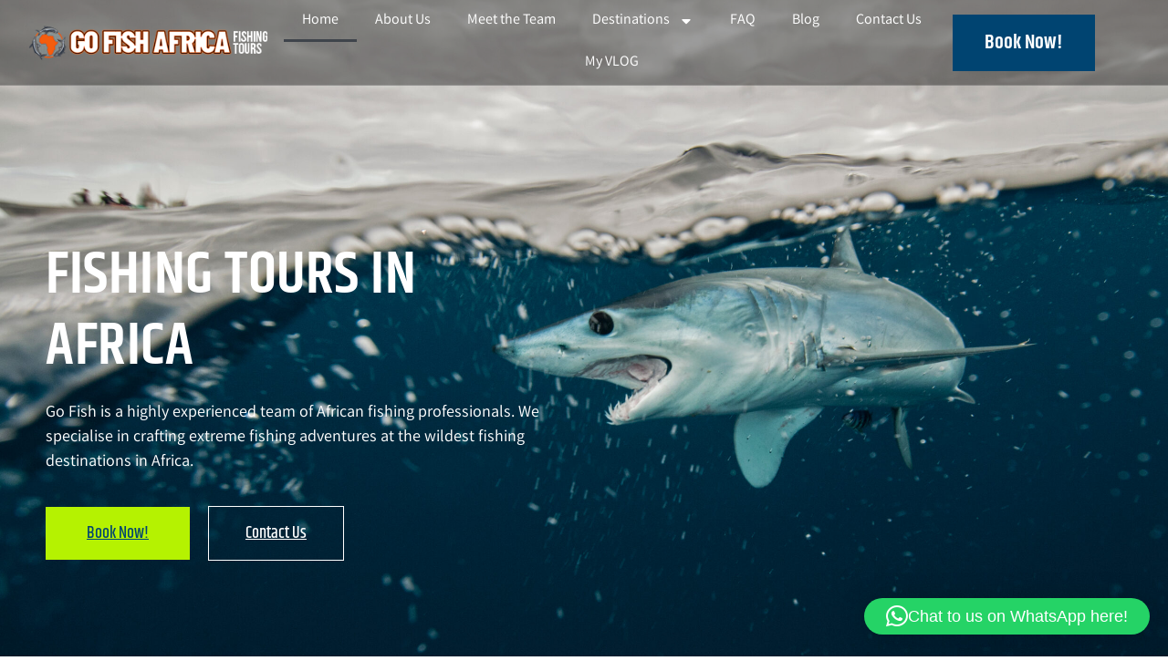

--- FILE ---
content_type: text/html; charset=UTF-8
request_url: https://www.gofishtours.com/
body_size: 21372
content:
<!doctype html>
<html lang="en-US">
<head>
	<meta charset="UTF-8">
	<meta name="viewport" content="width=device-width, initial-scale=1">
	<link rel="profile" href="https://gmpg.org/xfn/11">
	<script>
window.JetpackScriptData = {"site":{"icon":"https://www.gofishtours.com/wp-content/uploads/2023/07/favicon.png","title":"GoFish","host":"unknown","is_wpcom_platform":false}};
</script>
<meta name='robots' content='index, follow, max-image-preview:large, max-snippet:-1, max-video-preview:-1' />
	<style>img:is([sizes="auto" i], [sizes^="auto," i]) { contain-intrinsic-size: 3000px 1500px }</style>
	
	<!-- This site is optimized with the Yoast SEO Premium plugin v19.5 (Yoast SEO v25.4) - https://yoast.com/wordpress/plugins/seo/ -->
	<title>Home - GoFish</title><link rel="preload" data-rocket-preload as="image" href="https://www.gofishtours.com/wp-content/uploads/2023/07/Mako-home-page-scaled.jpg" fetchpriority="high">
	<meta name="description" content="We are a highly experienced team of African fishing professionals. We craft fishing adventures at the wildest fishing destinations in Africa." />
	<link rel="canonical" href="https://www.gofishtours.com/" />
	<meta property="og:locale" content="en_US" />
	<meta property="og:type" content="website" />
	<meta property="og:title" content="Home" />
	<meta property="og:description" content="We are a highly experienced team of African fishing professionals. We craft fishing adventures at the wildest fishing destinations in Africa." />
	<meta property="og:url" content="https://www.gofishtours.com/" />
	<meta property="og:site_name" content="GoFish" />
	<meta property="article:publisher" content="https://www.facebook.com/Gofishtours" />
	<meta property="article:modified_time" content="2025-08-12T13:33:41+00:00" />
	<meta property="og:image" content="https://www.gofishtours.com/wp-content/uploads/2023/07/Mossel-Bay.jpg" />
	<meta property="og:image:width" content="1080" />
	<meta property="og:image:height" content="1080" />
	<meta property="og:image:type" content="image/jpeg" />
	<meta name="twitter:card" content="summary_large_image" />
	<script type="application/ld+json" class="yoast-schema-graph">{"@context":"https://schema.org","@graph":[{"@type":"WebPage","@id":"https://www.gofishtours.com/","url":"https://www.gofishtours.com/","name":"Home - GoFish","isPartOf":{"@id":"https://www.gofishtours.com/#website"},"about":{"@id":"https://www.gofishtours.com/#organization"},"primaryImageOfPage":{"@id":"https://www.gofishtours.com/#primaryimage"},"image":{"@id":"https://www.gofishtours.com/#primaryimage"},"thumbnailUrl":"https://www.gofishtours.com/wp-content/uploads/2023/07/Mossel-Bay-1024x1024.jpg","datePublished":"2023-05-30T09:18:00+00:00","dateModified":"2025-08-12T13:33:41+00:00","description":"We are a highly experienced team of African fishing professionals. We craft fishing adventures at the wildest fishing destinations in Africa.","breadcrumb":{"@id":"https://www.gofishtours.com/#breadcrumb"},"inLanguage":"en-US","potentialAction":[{"@type":"ReadAction","target":["https://www.gofishtours.com/"]}]},{"@type":"ImageObject","inLanguage":"en-US","@id":"https://www.gofishtours.com/#primaryimage","url":"https://www.gofishtours.com/wp-content/uploads/2023/07/Mossel-Bay.jpg","contentUrl":"https://www.gofishtours.com/wp-content/uploads/2023/07/Mossel-Bay.jpg","width":1080,"height":1080},{"@type":"BreadcrumbList","@id":"https://www.gofishtours.com/#breadcrumb","itemListElement":[{"@type":"ListItem","position":1,"name":"Home"}]},{"@type":"WebSite","@id":"https://www.gofishtours.com/#website","url":"https://www.gofishtours.com/","name":"Go Fish Africa Tours","description":"","publisher":{"@id":"https://www.gofishtours.com/#organization"},"potentialAction":[{"@type":"SearchAction","target":{"@type":"EntryPoint","urlTemplate":"https://www.gofishtours.com/?s={search_term_string}"},"query-input":{"@type":"PropertyValueSpecification","valueRequired":true,"valueName":"search_term_string"}}],"inLanguage":"en-US"},{"@type":"Organization","@id":"https://www.gofishtours.com/#organization","name":"Go Fish Africa Tours","url":"https://www.gofishtours.com/","logo":{"@type":"ImageObject","inLanguage":"en-US","@id":"https://www.gofishtours.com/#/schema/logo/image/","url":"https://www.gofishtours.com/wp-content/uploads/2025/07/Transparent_BG.png","contentUrl":"https://www.gofishtours.com/wp-content/uploads/2025/07/Transparent_BG.png","width":437,"height":200,"caption":"Go Fish Africa Tours"},"image":{"@id":"https://www.gofishtours.com/#/schema/logo/image/"},"sameAs":["https://www.facebook.com/Gofishtours","https://www.youtube.com/channel/UCs8Cnfr4LpvD_JoMdSwXWUw","https://www.instagram.com/go_fish_africa/"]}]}</script>
	<!-- / Yoast SEO Premium plugin. -->



<link rel="alternate" type="application/rss+xml" title="GoFish &raquo; Feed" href="https://www.gofishtours.com/feed/" />
<link rel="alternate" type="application/rss+xml" title="GoFish &raquo; Comments Feed" href="https://www.gofishtours.com/comments/feed/" />
<link rel='stylesheet' id='hfe-widgets-style-css' href='https://www.gofishtours.com/wp-content/plugins/header-footer-elementor/inc/widgets-css/frontend.css?ver=2.4.3' media='all' />
<link rel='stylesheet' id='jkit-elements-main-css' href='https://www.gofishtours.com/wp-content/plugins/jeg-elementor-kit/assets/css/elements/main.css?ver=2.6.13' media='all' />
<style id='wp-emoji-styles-inline-css'>

	img.wp-smiley, img.emoji {
		display: inline !important;
		border: none !important;
		box-shadow: none !important;
		height: 1em !important;
		width: 1em !important;
		margin: 0 0.07em !important;
		vertical-align: -0.1em !important;
		background: none !important;
		padding: 0 !important;
	}
</style>
<style id='classic-theme-styles-inline-css'>
/*! This file is auto-generated */
.wp-block-button__link{color:#fff;background-color:#32373c;border-radius:9999px;box-shadow:none;text-decoration:none;padding:calc(.667em + 2px) calc(1.333em + 2px);font-size:1.125em}.wp-block-file__button{background:#32373c;color:#fff;text-decoration:none}
</style>
<style id='global-styles-inline-css'>
:root{--wp--preset--aspect-ratio--square: 1;--wp--preset--aspect-ratio--4-3: 4/3;--wp--preset--aspect-ratio--3-4: 3/4;--wp--preset--aspect-ratio--3-2: 3/2;--wp--preset--aspect-ratio--2-3: 2/3;--wp--preset--aspect-ratio--16-9: 16/9;--wp--preset--aspect-ratio--9-16: 9/16;--wp--preset--color--black: #000000;--wp--preset--color--cyan-bluish-gray: #abb8c3;--wp--preset--color--white: #ffffff;--wp--preset--color--pale-pink: #f78da7;--wp--preset--color--vivid-red: #cf2e2e;--wp--preset--color--luminous-vivid-orange: #ff6900;--wp--preset--color--luminous-vivid-amber: #fcb900;--wp--preset--color--light-green-cyan: #7bdcb5;--wp--preset--color--vivid-green-cyan: #00d084;--wp--preset--color--pale-cyan-blue: #8ed1fc;--wp--preset--color--vivid-cyan-blue: #0693e3;--wp--preset--color--vivid-purple: #9b51e0;--wp--preset--gradient--vivid-cyan-blue-to-vivid-purple: linear-gradient(135deg,rgba(6,147,227,1) 0%,rgb(155,81,224) 100%);--wp--preset--gradient--light-green-cyan-to-vivid-green-cyan: linear-gradient(135deg,rgb(122,220,180) 0%,rgb(0,208,130) 100%);--wp--preset--gradient--luminous-vivid-amber-to-luminous-vivid-orange: linear-gradient(135deg,rgba(252,185,0,1) 0%,rgba(255,105,0,1) 100%);--wp--preset--gradient--luminous-vivid-orange-to-vivid-red: linear-gradient(135deg,rgba(255,105,0,1) 0%,rgb(207,46,46) 100%);--wp--preset--gradient--very-light-gray-to-cyan-bluish-gray: linear-gradient(135deg,rgb(238,238,238) 0%,rgb(169,184,195) 100%);--wp--preset--gradient--cool-to-warm-spectrum: linear-gradient(135deg,rgb(74,234,220) 0%,rgb(151,120,209) 20%,rgb(207,42,186) 40%,rgb(238,44,130) 60%,rgb(251,105,98) 80%,rgb(254,248,76) 100%);--wp--preset--gradient--blush-light-purple: linear-gradient(135deg,rgb(255,206,236) 0%,rgb(152,150,240) 100%);--wp--preset--gradient--blush-bordeaux: linear-gradient(135deg,rgb(254,205,165) 0%,rgb(254,45,45) 50%,rgb(107,0,62) 100%);--wp--preset--gradient--luminous-dusk: linear-gradient(135deg,rgb(255,203,112) 0%,rgb(199,81,192) 50%,rgb(65,88,208) 100%);--wp--preset--gradient--pale-ocean: linear-gradient(135deg,rgb(255,245,203) 0%,rgb(182,227,212) 50%,rgb(51,167,181) 100%);--wp--preset--gradient--electric-grass: linear-gradient(135deg,rgb(202,248,128) 0%,rgb(113,206,126) 100%);--wp--preset--gradient--midnight: linear-gradient(135deg,rgb(2,3,129) 0%,rgb(40,116,252) 100%);--wp--preset--font-size--small: 13px;--wp--preset--font-size--medium: 20px;--wp--preset--font-size--large: 36px;--wp--preset--font-size--x-large: 42px;--wp--preset--spacing--20: 0.44rem;--wp--preset--spacing--30: 0.67rem;--wp--preset--spacing--40: 1rem;--wp--preset--spacing--50: 1.5rem;--wp--preset--spacing--60: 2.25rem;--wp--preset--spacing--70: 3.38rem;--wp--preset--spacing--80: 5.06rem;--wp--preset--shadow--natural: 6px 6px 9px rgba(0, 0, 0, 0.2);--wp--preset--shadow--deep: 12px 12px 50px rgba(0, 0, 0, 0.4);--wp--preset--shadow--sharp: 6px 6px 0px rgba(0, 0, 0, 0.2);--wp--preset--shadow--outlined: 6px 6px 0px -3px rgba(255, 255, 255, 1), 6px 6px rgba(0, 0, 0, 1);--wp--preset--shadow--crisp: 6px 6px 0px rgba(0, 0, 0, 1);}:where(.is-layout-flex){gap: 0.5em;}:where(.is-layout-grid){gap: 0.5em;}body .is-layout-flex{display: flex;}.is-layout-flex{flex-wrap: wrap;align-items: center;}.is-layout-flex > :is(*, div){margin: 0;}body .is-layout-grid{display: grid;}.is-layout-grid > :is(*, div){margin: 0;}:where(.wp-block-columns.is-layout-flex){gap: 2em;}:where(.wp-block-columns.is-layout-grid){gap: 2em;}:where(.wp-block-post-template.is-layout-flex){gap: 1.25em;}:where(.wp-block-post-template.is-layout-grid){gap: 1.25em;}.has-black-color{color: var(--wp--preset--color--black) !important;}.has-cyan-bluish-gray-color{color: var(--wp--preset--color--cyan-bluish-gray) !important;}.has-white-color{color: var(--wp--preset--color--white) !important;}.has-pale-pink-color{color: var(--wp--preset--color--pale-pink) !important;}.has-vivid-red-color{color: var(--wp--preset--color--vivid-red) !important;}.has-luminous-vivid-orange-color{color: var(--wp--preset--color--luminous-vivid-orange) !important;}.has-luminous-vivid-amber-color{color: var(--wp--preset--color--luminous-vivid-amber) !important;}.has-light-green-cyan-color{color: var(--wp--preset--color--light-green-cyan) !important;}.has-vivid-green-cyan-color{color: var(--wp--preset--color--vivid-green-cyan) !important;}.has-pale-cyan-blue-color{color: var(--wp--preset--color--pale-cyan-blue) !important;}.has-vivid-cyan-blue-color{color: var(--wp--preset--color--vivid-cyan-blue) !important;}.has-vivid-purple-color{color: var(--wp--preset--color--vivid-purple) !important;}.has-black-background-color{background-color: var(--wp--preset--color--black) !important;}.has-cyan-bluish-gray-background-color{background-color: var(--wp--preset--color--cyan-bluish-gray) !important;}.has-white-background-color{background-color: var(--wp--preset--color--white) !important;}.has-pale-pink-background-color{background-color: var(--wp--preset--color--pale-pink) !important;}.has-vivid-red-background-color{background-color: var(--wp--preset--color--vivid-red) !important;}.has-luminous-vivid-orange-background-color{background-color: var(--wp--preset--color--luminous-vivid-orange) !important;}.has-luminous-vivid-amber-background-color{background-color: var(--wp--preset--color--luminous-vivid-amber) !important;}.has-light-green-cyan-background-color{background-color: var(--wp--preset--color--light-green-cyan) !important;}.has-vivid-green-cyan-background-color{background-color: var(--wp--preset--color--vivid-green-cyan) !important;}.has-pale-cyan-blue-background-color{background-color: var(--wp--preset--color--pale-cyan-blue) !important;}.has-vivid-cyan-blue-background-color{background-color: var(--wp--preset--color--vivid-cyan-blue) !important;}.has-vivid-purple-background-color{background-color: var(--wp--preset--color--vivid-purple) !important;}.has-black-border-color{border-color: var(--wp--preset--color--black) !important;}.has-cyan-bluish-gray-border-color{border-color: var(--wp--preset--color--cyan-bluish-gray) !important;}.has-white-border-color{border-color: var(--wp--preset--color--white) !important;}.has-pale-pink-border-color{border-color: var(--wp--preset--color--pale-pink) !important;}.has-vivid-red-border-color{border-color: var(--wp--preset--color--vivid-red) !important;}.has-luminous-vivid-orange-border-color{border-color: var(--wp--preset--color--luminous-vivid-orange) !important;}.has-luminous-vivid-amber-border-color{border-color: var(--wp--preset--color--luminous-vivid-amber) !important;}.has-light-green-cyan-border-color{border-color: var(--wp--preset--color--light-green-cyan) !important;}.has-vivid-green-cyan-border-color{border-color: var(--wp--preset--color--vivid-green-cyan) !important;}.has-pale-cyan-blue-border-color{border-color: var(--wp--preset--color--pale-cyan-blue) !important;}.has-vivid-cyan-blue-border-color{border-color: var(--wp--preset--color--vivid-cyan-blue) !important;}.has-vivid-purple-border-color{border-color: var(--wp--preset--color--vivid-purple) !important;}.has-vivid-cyan-blue-to-vivid-purple-gradient-background{background: var(--wp--preset--gradient--vivid-cyan-blue-to-vivid-purple) !important;}.has-light-green-cyan-to-vivid-green-cyan-gradient-background{background: var(--wp--preset--gradient--light-green-cyan-to-vivid-green-cyan) !important;}.has-luminous-vivid-amber-to-luminous-vivid-orange-gradient-background{background: var(--wp--preset--gradient--luminous-vivid-amber-to-luminous-vivid-orange) !important;}.has-luminous-vivid-orange-to-vivid-red-gradient-background{background: var(--wp--preset--gradient--luminous-vivid-orange-to-vivid-red) !important;}.has-very-light-gray-to-cyan-bluish-gray-gradient-background{background: var(--wp--preset--gradient--very-light-gray-to-cyan-bluish-gray) !important;}.has-cool-to-warm-spectrum-gradient-background{background: var(--wp--preset--gradient--cool-to-warm-spectrum) !important;}.has-blush-light-purple-gradient-background{background: var(--wp--preset--gradient--blush-light-purple) !important;}.has-blush-bordeaux-gradient-background{background: var(--wp--preset--gradient--blush-bordeaux) !important;}.has-luminous-dusk-gradient-background{background: var(--wp--preset--gradient--luminous-dusk) !important;}.has-pale-ocean-gradient-background{background: var(--wp--preset--gradient--pale-ocean) !important;}.has-electric-grass-gradient-background{background: var(--wp--preset--gradient--electric-grass) !important;}.has-midnight-gradient-background{background: var(--wp--preset--gradient--midnight) !important;}.has-small-font-size{font-size: var(--wp--preset--font-size--small) !important;}.has-medium-font-size{font-size: var(--wp--preset--font-size--medium) !important;}.has-large-font-size{font-size: var(--wp--preset--font-size--large) !important;}.has-x-large-font-size{font-size: var(--wp--preset--font-size--x-large) !important;}
:where(.wp-block-post-template.is-layout-flex){gap: 1.25em;}:where(.wp-block-post-template.is-layout-grid){gap: 1.25em;}
:where(.wp-block-columns.is-layout-flex){gap: 2em;}:where(.wp-block-columns.is-layout-grid){gap: 2em;}
:root :where(.wp-block-pullquote){font-size: 1.5em;line-height: 1.6;}
</style>
<link rel='stylesheet' id='hfe-style-css' href='https://www.gofishtours.com/wp-content/plugins/header-footer-elementor/assets/css/header-footer-elementor.css?ver=2.4.3' media='all' />
<link rel='stylesheet' id='elementor-frontend-css' href='https://www.gofishtours.com/wp-content/uploads/elementor/css/custom-frontend.min.css?ver=1751976149' media='all' />
<link rel='stylesheet' id='elementor-post-103-css' href='https://www.gofishtours.com/wp-content/uploads/elementor/css/post-103.css?ver=1751976149' media='all' />
<link rel='stylesheet' id='widget-heading-css' href='https://www.gofishtours.com/wp-content/plugins/elementor/assets/css/widget-heading.min.css?ver=3.30.1' media='all' />
<link rel='stylesheet' id='widget-image-css' href='https://www.gofishtours.com/wp-content/plugins/elementor/assets/css/widget-image.min.css?ver=3.30.1' media='all' />
<link rel='stylesheet' id='widget-icon-list-css' href='https://www.gofishtours.com/wp-content/uploads/elementor/css/custom-widget-icon-list.min.css?ver=1751976149' media='all' />
<link rel='stylesheet' id='widget-spacer-css' href='https://www.gofishtours.com/wp-content/plugins/elementor/assets/css/widget-spacer.min.css?ver=3.30.1' media='all' />
<link rel='stylesheet' id='swiper-css' href='https://www.gofishtours.com/wp-content/plugins/elementor/assets/lib/swiper/v8/css/swiper.min.css?ver=8.4.5' media='all' />
<link rel='stylesheet' id='e-swiper-css' href='https://www.gofishtours.com/wp-content/plugins/elementor/assets/css/conditionals/e-swiper.min.css?ver=3.30.1' media='all' />
<link rel='stylesheet' id='widget-media-carousel-css' href='https://www.gofishtours.com/wp-content/plugins/elementor-pro/assets/css/widget-media-carousel.min.css?ver=3.30.0' media='all' />
<link rel='stylesheet' id='widget-carousel-module-base-css' href='https://www.gofishtours.com/wp-content/plugins/elementor-pro/assets/css/widget-carousel-module-base.min.css?ver=3.30.0' media='all' />
<link rel='stylesheet' id='elementor-post-45-css' href='https://www.gofishtours.com/wp-content/uploads/elementor/css/post-45.css?ver=1755005624' media='all' />
<link rel='stylesheet' id='hello-elementor-css' href='https://www.gofishtours.com/wp-content/themes/hello-elementor/style.min.css?ver=2.8.1' media='all' />
<link rel='stylesheet' id='hello-elementor-theme-style-css' href='https://www.gofishtours.com/wp-content/themes/hello-elementor/theme.min.css?ver=2.8.1' media='all' />
<link rel='stylesheet' id='widget-nav-menu-css' href='https://www.gofishtours.com/wp-content/uploads/elementor/css/custom-pro-widget-nav-menu.min.css?ver=1751976149' media='all' />
<link rel='stylesheet' id='e-sticky-css' href='https://www.gofishtours.com/wp-content/plugins/elementor-pro/assets/css/modules/sticky.min.css?ver=3.30.0' media='all' />
<link rel='stylesheet' id='e-animation-shrink-css' href='https://www.gofishtours.com/wp-content/plugins/elementor/assets/lib/animations/styles/e-animation-shrink.min.css?ver=3.30.1' media='all' />
<link rel='stylesheet' id='widget-social-icons-css' href='https://www.gofishtours.com/wp-content/plugins/elementor/assets/css/widget-social-icons.min.css?ver=3.30.1' media='all' />
<link rel='stylesheet' id='e-apple-webkit-css' href='https://www.gofishtours.com/wp-content/uploads/elementor/css/custom-apple-webkit.min.css?ver=1751976149' media='all' />
<link rel='stylesheet' id='widget-divider-css' href='https://www.gofishtours.com/wp-content/plugins/elementor/assets/css/widget-divider.min.css?ver=3.30.1' media='all' />
<link rel='stylesheet' id='elementor-post-36-css' href='https://www.gofishtours.com/wp-content/uploads/elementor/css/post-36.css?ver=1751976146' media='all' />
<link rel='stylesheet' id='elementor-post-198-css' href='https://www.gofishtours.com/wp-content/uploads/elementor/css/post-198.css?ver=1751976146' media='all' />
<link rel='stylesheet' id='hfe-elementor-icons-css' href='https://www.gofishtours.com/wp-content/plugins/elementor/assets/lib/eicons/css/elementor-icons.min.css?ver=5.34.0' media='all' />
<link rel='stylesheet' id='hfe-icons-list-css' href='https://www.gofishtours.com/wp-content/plugins/elementor/assets/css/widget-icon-list.min.css?ver=3.24.3' media='all' />
<link rel='stylesheet' id='hfe-social-icons-css' href='https://www.gofishtours.com/wp-content/plugins/elementor/assets/css/widget-social-icons.min.css?ver=3.24.0' media='all' />
<link rel='stylesheet' id='hfe-social-share-icons-brands-css' href='https://www.gofishtours.com/wp-content/plugins/elementor/assets/lib/font-awesome/css/brands.css?ver=5.15.3' media='all' />
<link rel='stylesheet' id='hfe-social-share-icons-fontawesome-css' href='https://www.gofishtours.com/wp-content/plugins/elementor/assets/lib/font-awesome/css/fontawesome.css?ver=5.15.3' media='all' />
<link rel='stylesheet' id='hfe-nav-menu-icons-css' href='https://www.gofishtours.com/wp-content/plugins/elementor/assets/lib/font-awesome/css/solid.css?ver=5.15.3' media='all' />
<link rel='stylesheet' id='hfe-widget-blockquote-css' href='https://www.gofishtours.com/wp-content/plugins/elementor-pro/assets/css/widget-blockquote.min.css?ver=3.25.0' media='all' />
<link rel='stylesheet' id='hfe-mega-menu-css' href='https://www.gofishtours.com/wp-content/plugins/elementor-pro/assets/css/widget-mega-menu.min.css?ver=3.26.2' media='all' />
<link rel='stylesheet' id='hfe-nav-menu-widget-css' href='https://www.gofishtours.com/wp-content/plugins/elementor-pro/assets/css/widget-nav-menu.min.css?ver=3.26.0' media='all' />
<link rel='stylesheet' id='elementor-gf-local-varta-css' href='https://www.gofishtours.com/wp-content/uploads/elementor/google-fonts/css/varta.css?ver=1751634607' media='all' />
<link rel='stylesheet' id='elementor-gf-local-khand-css' href='https://www.gofishtours.com/wp-content/uploads/elementor/google-fonts/css/khand.css?ver=1751634612' media='all' />
<link rel='stylesheet' id='elementor-icons-jkiticon-css' href='https://www.gofishtours.com/wp-content/plugins/jeg-elementor-kit/assets/fonts/jkiticon/jkiticon.css?ver=2.6.13' media='all' />
<script src="https://www.gofishtours.com/wp-includes/js/jquery/jquery.min.js?ver=3.7.1" id="jquery-core-js"></script>
<script src="https://www.gofishtours.com/wp-includes/js/jquery/jquery-migrate.min.js?ver=3.4.1" id="jquery-migrate-js"></script>
<script id="jquery-js-after">
!function($){"use strict";$(document).ready(function(){$(this).scrollTop()>100&&$(".hfe-scroll-to-top-wrap").removeClass("hfe-scroll-to-top-hide"),$(window).scroll(function(){$(this).scrollTop()<100?$(".hfe-scroll-to-top-wrap").fadeOut(300):$(".hfe-scroll-to-top-wrap").fadeIn(300)}),$(".hfe-scroll-to-top-wrap").on("click",function(){$("html, body").animate({scrollTop:0},300);return!1})})}(jQuery);
!function($){'use strict';$(document).ready(function(){var bar=$('.hfe-reading-progress-bar');if(!bar.length)return;$(window).on('scroll',function(){var s=$(window).scrollTop(),d=$(document).height()-$(window).height(),p=d? s/d*100:0;bar.css('width',p+'%')});});}(jQuery);
</script>
<link rel="https://api.w.org/" href="https://www.gofishtours.com/wp-json/" /><link rel="alternate" title="JSON" type="application/json" href="https://www.gofishtours.com/wp-json/wp/v2/pages/45" /><link rel="EditURI" type="application/rsd+xml" title="RSD" href="https://www.gofishtours.com/xmlrpc.php?rsd" />
<meta name="generator" content="WordPress 6.8.3" />
<link rel='shortlink' href='https://www.gofishtours.com/' />
<link rel="alternate" title="oEmbed (JSON)" type="application/json+oembed" href="https://www.gofishtours.com/wp-json/oembed/1.0/embed?url=https%3A%2F%2Fwww.gofishtours.com%2F" />
<link rel="alternate" title="oEmbed (XML)" type="text/xml+oembed" href="https://www.gofishtours.com/wp-json/oembed/1.0/embed?url=https%3A%2F%2Fwww.gofishtours.com%2F&#038;format=xml" />
<!-- Google tag (gtag.js) -->
<script async src="https://www.googletagmanager.com/gtag/js?id=AW-16757936710">
</script>
<script>
  window.dataLayer = window.dataLayer || [];
  function gtag(){dataLayer.push(arguments);}
  gtag('js', new Date());

  gtag('config', 'AW-16757936710');
</script><meta name="generator" content="Elementor 3.30.1; features: e_font_icon_svg, additional_custom_breakpoints; settings: css_print_method-external, google_font-enabled, font_display-swap">
			<style>
				.e-con.e-parent:nth-of-type(n+4):not(.e-lazyloaded):not(.e-no-lazyload),
				.e-con.e-parent:nth-of-type(n+4):not(.e-lazyloaded):not(.e-no-lazyload) * {
					background-image: none !important;
				}
				@media screen and (max-height: 1024px) {
					.e-con.e-parent:nth-of-type(n+3):not(.e-lazyloaded):not(.e-no-lazyload),
					.e-con.e-parent:nth-of-type(n+3):not(.e-lazyloaded):not(.e-no-lazyload) * {
						background-image: none !important;
					}
				}
				@media screen and (max-height: 640px) {
					.e-con.e-parent:nth-of-type(n+2):not(.e-lazyloaded):not(.e-no-lazyload),
					.e-con.e-parent:nth-of-type(n+2):not(.e-lazyloaded):not(.e-no-lazyload) * {
						background-image: none !important;
					}
				}
			</style>
			<!-- Google Tag Manager -->
<script>(function(w,d,s,l,i){w[l]=w[l]||[];w[l].push({'gtm.start':
new Date().getTime(),event:'gtm.js'});var f=d.getElementsByTagName(s)[0],
j=d.createElement(s),dl=l!='dataLayer'?'&l='+l:'';j.async=true;j.src=
'https://www.googletagmanager.com/gtm.js?id='+i+dl;f.parentNode.insertBefore(j,f);
})(window,document,'script','dataLayer','GTM-PMRR8SV');</script>

<!-- End Google Tag Manager --><link rel="icon" href="https://www.gofishtours.com/wp-content/uploads/2023/07/favicon.png" sizes="32x32" />
<link rel="icon" href="https://www.gofishtours.com/wp-content/uploads/2023/07/favicon.png" sizes="192x192" />
<link rel="apple-touch-icon" href="https://www.gofishtours.com/wp-content/uploads/2023/07/favicon.png" />
<meta name="msapplication-TileImage" content="https://www.gofishtours.com/wp-content/uploads/2023/07/favicon.png" />
</head>
<body class="home wp-singular page-template-default page page-id-45 wp-theme-hello-elementor ehf-template-hello-elementor ehf-stylesheet-hello-elementor jkit-color-scheme elementor-default elementor-kit-103 elementor-page elementor-page-45">

<!-- Google Tag Manager (noscript) -->
<noscript><iframe src="https://www.googletagmanager.com/ns.html?id=GTM-PMRR8SV" height="0" width="0" style="display:none;visibility:hidden"></iframe></noscript>

<!-- End Google Tag Manager (noscript) -->
<a class="skip-link screen-reader-text" href="#content">Skip to content</a>

		<div data-elementor-type="header" data-elementor-id="36" class="elementor elementor-36 elementor-location-header" data-elementor-post-type="elementor_library">
					<section class="elementor-section elementor-top-section elementor-element elementor-element-17a76e46 elementor-section-content-middle elementor-section-full_width elementor-section-height-default elementor-section-height-default" data-id="17a76e46" data-element_type="section" data-settings="{&quot;sticky&quot;:&quot;top&quot;,&quot;background_background&quot;:&quot;classic&quot;,&quot;sticky_on&quot;:[&quot;widescreen&quot;,&quot;desktop&quot;,&quot;laptop&quot;,&quot;tablet_extra&quot;,&quot;tablet&quot;,&quot;mobile_extra&quot;,&quot;mobile&quot;],&quot;sticky_offset&quot;:0,&quot;sticky_effects_offset&quot;:0,&quot;sticky_anchor_link_offset&quot;:0}">
						<div class="elementor-container elementor-column-gap-default">
					<div class="elementor-column elementor-col-33 elementor-top-column elementor-element elementor-element-65db891c" data-id="65db891c" data-element_type="column">
			<div class="elementor-widget-wrap elementor-element-populated">
						<div class="elementor-element elementor-element-6aac560b elementor-widget elementor-widget-image" data-id="6aac560b" data-element_type="widget" data-widget_type="image.default">
				<div class="elementor-widget-container">
																<a href="https://www.gofishtours.com/">
							<img width="335" height="50" src="https://www.gofishtours.com/wp-content/uploads/2025/07/Transparent_BG-WEB-White.png" class="attachment-large size-large wp-image-1691" alt="" decoding="async" srcset="https://www.gofishtours.com/wp-content/uploads/2025/07/Transparent_BG-WEB-White.png 335w, https://www.gofishtours.com/wp-content/uploads/2025/07/Transparent_BG-WEB-White-300x45.png 300w" sizes="(max-width: 335px) 100vw, 335px" />								</a>
															</div>
				</div>
					</div>
		</div>
				<div class="elementor-column elementor-col-33 elementor-top-column elementor-element elementor-element-7f32b25b" data-id="7f32b25b" data-element_type="column">
			<div class="elementor-widget-wrap elementor-element-populated">
						<div class="elementor-element elementor-element-9497012 elementor-nav-menu__align-center elementor-nav-menu--dropdown-mobile_extra elementor-nav-menu--stretch elementor-hidden-mobile_extra elementor-hidden-mobile elementor-nav-menu__text-align-aside elementor-nav-menu--toggle elementor-nav-menu--burger elementor-widget elementor-widget-nav-menu" data-id="9497012" data-element_type="widget" data-settings="{&quot;full_width&quot;:&quot;stretch&quot;,&quot;layout&quot;:&quot;horizontal&quot;,&quot;submenu_icon&quot;:{&quot;value&quot;:&quot;&lt;svg class=\&quot;e-font-icon-svg e-fas-caret-down\&quot; viewBox=\&quot;0 0 320 512\&quot; xmlns=\&quot;http:\/\/www.w3.org\/2000\/svg\&quot;&gt;&lt;path d=\&quot;M31.3 192h257.3c17.8 0 26.7 21.5 14.1 34.1L174.1 354.8c-7.8 7.8-20.5 7.8-28.3 0L17.2 226.1C4.6 213.5 13.5 192 31.3 192z\&quot;&gt;&lt;\/path&gt;&lt;\/svg&gt;&quot;,&quot;library&quot;:&quot;fa-solid&quot;},&quot;toggle&quot;:&quot;burger&quot;}" data-widget_type="nav-menu.default">
				<div class="elementor-widget-container">
								<nav aria-label="Menu" class="elementor-nav-menu--main elementor-nav-menu__container elementor-nav-menu--layout-horizontal e--pointer-underline e--animation-fade">
				<ul id="menu-1-9497012" class="elementor-nav-menu"><li class="menu-item menu-item-type-post_type menu-item-object-page menu-item-home current-menu-item page_item page-item-45 current_page_item menu-item-316"><a href="https://www.gofishtours.com/" aria-current="page" class="elementor-item elementor-item-active">Home</a></li>
<li class="menu-item menu-item-type-post_type menu-item-object-page menu-item-325"><a href="https://www.gofishtours.com/about-us/" class="elementor-item">About Us</a></li>
<li class="menu-item menu-item-type-post_type menu-item-object-page menu-item-1809"><a href="https://www.gofishtours.com/meet-the-team/" class="elementor-item">Meet the Team</a></li>
<li class="menu-item menu-item-type-post_type menu-item-object-page menu-item-has-children menu-item-889"><a href="https://www.gofishtours.com/destinations/" class="elementor-item">Destinations</a>
<ul class="sub-menu elementor-nav-menu--dropdown">
	<li class="menu-item menu-item-type-post_type menu-item-object-page menu-item-320"><a href="https://www.gofishtours.com/fishing-in-mossel-bay/" class="elementor-sub-item">Mossel Bay</a></li>
	<li class="menu-item menu-item-type-post_type menu-item-object-page menu-item-319"><a href="https://www.gofishtours.com/northern-angola/" class="elementor-sub-item">Northern Angola</a></li>
	<li class="menu-item menu-item-type-post_type menu-item-object-page menu-item-1466"><a href="https://www.gofishtours.com/angola-south/" class="elementor-sub-item">Angola South</a></li>
	<li class="menu-item menu-item-type-post_type menu-item-object-page menu-item-318"><a href="https://www.gofishtours.com/camp-yetu/" class="elementor-sub-item">Camp Yetu</a></li>
	<li class="menu-item menu-item-type-post_type menu-item-object-page menu-item-317"><a href="https://www.gofishtours.com/mozambique/" class="elementor-sub-item">Mozambique</a></li>
</ul>
</li>
<li class="menu-item menu-item-type-post_type menu-item-object-page menu-item-322"><a href="https://www.gofishtours.com/faq/" class="elementor-item">FAQ</a></li>
<li class="menu-item menu-item-type-post_type menu-item-object-page menu-item-323"><a href="https://www.gofishtours.com/blog/" class="elementor-item">Blog</a></li>
<li class="menu-item menu-item-type-post_type menu-item-object-page menu-item-324"><a href="https://www.gofishtours.com/contact-us/" class="elementor-item">Contact Us</a></li>
<li class="menu-item menu-item-type-custom menu-item-object-custom menu-item-1047"><a href="https://www.youtube.com/channel/UCs8Cnfr4LpvD_JoMdSwXWUw" class="elementor-item">My VLOG</a></li>
</ul>			</nav>
					<div class="elementor-menu-toggle" role="button" tabindex="0" aria-label="Menu Toggle" aria-expanded="false">
			<svg aria-hidden="true" role="presentation" class="elementor-menu-toggle__icon--open e-font-icon-svg e-eicon-menu-bar" viewBox="0 0 1000 1000" xmlns="http://www.w3.org/2000/svg"><path d="M104 333H896C929 333 958 304 958 271S929 208 896 208H104C71 208 42 237 42 271S71 333 104 333ZM104 583H896C929 583 958 554 958 521S929 458 896 458H104C71 458 42 487 42 521S71 583 104 583ZM104 833H896C929 833 958 804 958 771S929 708 896 708H104C71 708 42 737 42 771S71 833 104 833Z"></path></svg><svg aria-hidden="true" role="presentation" class="elementor-menu-toggle__icon--close e-font-icon-svg e-eicon-close" viewBox="0 0 1000 1000" xmlns="http://www.w3.org/2000/svg"><path d="M742 167L500 408 258 167C246 154 233 150 217 150 196 150 179 158 167 167 154 179 150 196 150 212 150 229 154 242 171 254L408 500 167 742C138 771 138 800 167 829 196 858 225 858 254 829L496 587 738 829C750 842 767 846 783 846 800 846 817 842 829 829 842 817 846 804 846 783 846 767 842 750 829 737L588 500 833 258C863 229 863 200 833 171 804 137 775 137 742 167Z"></path></svg>		</div>
					<nav class="elementor-nav-menu--dropdown elementor-nav-menu__container" aria-hidden="true">
				<ul id="menu-2-9497012" class="elementor-nav-menu"><li class="menu-item menu-item-type-post_type menu-item-object-page menu-item-home current-menu-item page_item page-item-45 current_page_item menu-item-316"><a href="https://www.gofishtours.com/" aria-current="page" class="elementor-item elementor-item-active" tabindex="-1">Home</a></li>
<li class="menu-item menu-item-type-post_type menu-item-object-page menu-item-325"><a href="https://www.gofishtours.com/about-us/" class="elementor-item" tabindex="-1">About Us</a></li>
<li class="menu-item menu-item-type-post_type menu-item-object-page menu-item-1809"><a href="https://www.gofishtours.com/meet-the-team/" class="elementor-item" tabindex="-1">Meet the Team</a></li>
<li class="menu-item menu-item-type-post_type menu-item-object-page menu-item-has-children menu-item-889"><a href="https://www.gofishtours.com/destinations/" class="elementor-item" tabindex="-1">Destinations</a>
<ul class="sub-menu elementor-nav-menu--dropdown">
	<li class="menu-item menu-item-type-post_type menu-item-object-page menu-item-320"><a href="https://www.gofishtours.com/fishing-in-mossel-bay/" class="elementor-sub-item" tabindex="-1">Mossel Bay</a></li>
	<li class="menu-item menu-item-type-post_type menu-item-object-page menu-item-319"><a href="https://www.gofishtours.com/northern-angola/" class="elementor-sub-item" tabindex="-1">Northern Angola</a></li>
	<li class="menu-item menu-item-type-post_type menu-item-object-page menu-item-1466"><a href="https://www.gofishtours.com/angola-south/" class="elementor-sub-item" tabindex="-1">Angola South</a></li>
	<li class="menu-item menu-item-type-post_type menu-item-object-page menu-item-318"><a href="https://www.gofishtours.com/camp-yetu/" class="elementor-sub-item" tabindex="-1">Camp Yetu</a></li>
	<li class="menu-item menu-item-type-post_type menu-item-object-page menu-item-317"><a href="https://www.gofishtours.com/mozambique/" class="elementor-sub-item" tabindex="-1">Mozambique</a></li>
</ul>
</li>
<li class="menu-item menu-item-type-post_type menu-item-object-page menu-item-322"><a href="https://www.gofishtours.com/faq/" class="elementor-item" tabindex="-1">FAQ</a></li>
<li class="menu-item menu-item-type-post_type menu-item-object-page menu-item-323"><a href="https://www.gofishtours.com/blog/" class="elementor-item" tabindex="-1">Blog</a></li>
<li class="menu-item menu-item-type-post_type menu-item-object-page menu-item-324"><a href="https://www.gofishtours.com/contact-us/" class="elementor-item" tabindex="-1">Contact Us</a></li>
<li class="menu-item menu-item-type-custom menu-item-object-custom menu-item-1047"><a href="https://www.youtube.com/channel/UCs8Cnfr4LpvD_JoMdSwXWUw" class="elementor-item" tabindex="-1">My VLOG</a></li>
</ul>			</nav>
						</div>
				</div>
				<div class="elementor-element elementor-element-6ba49e9 elementor-nav-menu__align-end elementor-nav-menu--dropdown-mobile_extra elementor-nav-menu--stretch elementor-hidden-widescreen elementor-hidden-desktop elementor-hidden-laptop elementor-hidden-tablet_extra elementor-hidden-tablet elementor-nav-menu__text-align-aside elementor-nav-menu--toggle elementor-nav-menu--burger elementor-widget elementor-widget-nav-menu" data-id="6ba49e9" data-element_type="widget" data-settings="{&quot;full_width&quot;:&quot;stretch&quot;,&quot;layout&quot;:&quot;horizontal&quot;,&quot;submenu_icon&quot;:{&quot;value&quot;:&quot;&lt;svg class=\&quot;e-font-icon-svg e-fas-caret-down\&quot; viewBox=\&quot;0 0 320 512\&quot; xmlns=\&quot;http:\/\/www.w3.org\/2000\/svg\&quot;&gt;&lt;path d=\&quot;M31.3 192h257.3c17.8 0 26.7 21.5 14.1 34.1L174.1 354.8c-7.8 7.8-20.5 7.8-28.3 0L17.2 226.1C4.6 213.5 13.5 192 31.3 192z\&quot;&gt;&lt;\/path&gt;&lt;\/svg&gt;&quot;,&quot;library&quot;:&quot;fa-solid&quot;},&quot;toggle&quot;:&quot;burger&quot;}" data-widget_type="nav-menu.default">
				<div class="elementor-widget-container">
								<nav aria-label="Menu" class="elementor-nav-menu--main elementor-nav-menu__container elementor-nav-menu--layout-horizontal e--pointer-underline e--animation-fade">
				<ul id="menu-1-6ba49e9" class="elementor-nav-menu"><li class="menu-item menu-item-type-post_type menu-item-object-page menu-item-home current-menu-item page_item page-item-45 current_page_item menu-item-998"><a href="https://www.gofishtours.com/" aria-current="page" class="elementor-item elementor-item-active">Home</a></li>
<li class="menu-item menu-item-type-post_type menu-item-object-page menu-item-999"><a href="https://www.gofishtours.com/about-us/" class="elementor-item">About Us</a></li>
<li class="menu-item menu-item-type-post_type menu-item-object-page menu-item-1808"><a href="https://www.gofishtours.com/meet-the-team/" class="elementor-item">Meet the Team</a></li>
<li class="menu-item menu-item-type-post_type menu-item-object-page menu-item-has-children menu-item-1002"><a href="https://www.gofishtours.com/destinations/" class="elementor-item">Destinations</a>
<ul class="sub-menu elementor-nav-menu--dropdown">
	<li class="menu-item menu-item-type-post_type menu-item-object-page menu-item-1004"><a href="https://www.gofishtours.com/fishing-in-mossel-bay/" class="elementor-sub-item">Fishing in Mossel Bay</a></li>
	<li class="menu-item menu-item-type-post_type menu-item-object-page menu-item-1006"><a href="https://www.gofishtours.com/northern-angola/" class="elementor-sub-item">Northern Angola</a></li>
	<li class="menu-item menu-item-type-post_type menu-item-object-page menu-item-1483"><a href="https://www.gofishtours.com/angola-south/" class="elementor-sub-item">Angola South</a></li>
	<li class="menu-item menu-item-type-post_type menu-item-object-page menu-item-1007"><a href="https://www.gofishtours.com/camp-yetu/" class="elementor-sub-item">Camp Yetu</a></li>
	<li class="menu-item menu-item-type-post_type menu-item-object-page menu-item-1005"><a href="https://www.gofishtours.com/mozambique/" class="elementor-sub-item">Mozambique</a></li>
</ul>
</li>
<li class="menu-item menu-item-type-post_type menu-item-object-page menu-item-1003"><a href="https://www.gofishtours.com/faq/" class="elementor-item">FAQ</a></li>
<li class="menu-item menu-item-type-post_type menu-item-object-page menu-item-1000"><a href="https://www.gofishtours.com/book-now/" class="elementor-item">Book Now</a></li>
<li class="menu-item menu-item-type-post_type menu-item-object-page menu-item-1001"><a href="https://www.gofishtours.com/contact-us/" class="elementor-item">Contact Us</a></li>
<li class="menu-item menu-item-type-post_type menu-item-object-page menu-item-1026"><a href="https://www.gofishtours.com/blog/" class="elementor-item">Blog</a></li>
<li class="menu-item menu-item-type-custom menu-item-object-custom menu-item-1046"><a href="https://www.youtube.com/channel/UCs8Cnfr4LpvD_JoMdSwXWUw" class="elementor-item">My VLOG</a></li>
<li class="menu-item menu-item-type-post_type menu-item-object-page menu-item-1008"><a href="https://www.gofishtours.com/book-now/" class="elementor-item">Book Now</a></li>
</ul>			</nav>
					<div class="elementor-menu-toggle" role="button" tabindex="0" aria-label="Menu Toggle" aria-expanded="false">
			<svg aria-hidden="true" role="presentation" class="elementor-menu-toggle__icon--open e-font-icon-svg e-eicon-menu-bar" viewBox="0 0 1000 1000" xmlns="http://www.w3.org/2000/svg"><path d="M104 333H896C929 333 958 304 958 271S929 208 896 208H104C71 208 42 237 42 271S71 333 104 333ZM104 583H896C929 583 958 554 958 521S929 458 896 458H104C71 458 42 487 42 521S71 583 104 583ZM104 833H896C929 833 958 804 958 771S929 708 896 708H104C71 708 42 737 42 771S71 833 104 833Z"></path></svg><svg aria-hidden="true" role="presentation" class="elementor-menu-toggle__icon--close e-font-icon-svg e-eicon-close" viewBox="0 0 1000 1000" xmlns="http://www.w3.org/2000/svg"><path d="M742 167L500 408 258 167C246 154 233 150 217 150 196 150 179 158 167 167 154 179 150 196 150 212 150 229 154 242 171 254L408 500 167 742C138 771 138 800 167 829 196 858 225 858 254 829L496 587 738 829C750 842 767 846 783 846 800 846 817 842 829 829 842 817 846 804 846 783 846 767 842 750 829 737L588 500 833 258C863 229 863 200 833 171 804 137 775 137 742 167Z"></path></svg>		</div>
					<nav class="elementor-nav-menu--dropdown elementor-nav-menu__container" aria-hidden="true">
				<ul id="menu-2-6ba49e9" class="elementor-nav-menu"><li class="menu-item menu-item-type-post_type menu-item-object-page menu-item-home current-menu-item page_item page-item-45 current_page_item menu-item-998"><a href="https://www.gofishtours.com/" aria-current="page" class="elementor-item elementor-item-active" tabindex="-1">Home</a></li>
<li class="menu-item menu-item-type-post_type menu-item-object-page menu-item-999"><a href="https://www.gofishtours.com/about-us/" class="elementor-item" tabindex="-1">About Us</a></li>
<li class="menu-item menu-item-type-post_type menu-item-object-page menu-item-1808"><a href="https://www.gofishtours.com/meet-the-team/" class="elementor-item" tabindex="-1">Meet the Team</a></li>
<li class="menu-item menu-item-type-post_type menu-item-object-page menu-item-has-children menu-item-1002"><a href="https://www.gofishtours.com/destinations/" class="elementor-item" tabindex="-1">Destinations</a>
<ul class="sub-menu elementor-nav-menu--dropdown">
	<li class="menu-item menu-item-type-post_type menu-item-object-page menu-item-1004"><a href="https://www.gofishtours.com/fishing-in-mossel-bay/" class="elementor-sub-item" tabindex="-1">Fishing in Mossel Bay</a></li>
	<li class="menu-item menu-item-type-post_type menu-item-object-page menu-item-1006"><a href="https://www.gofishtours.com/northern-angola/" class="elementor-sub-item" tabindex="-1">Northern Angola</a></li>
	<li class="menu-item menu-item-type-post_type menu-item-object-page menu-item-1483"><a href="https://www.gofishtours.com/angola-south/" class="elementor-sub-item" tabindex="-1">Angola South</a></li>
	<li class="menu-item menu-item-type-post_type menu-item-object-page menu-item-1007"><a href="https://www.gofishtours.com/camp-yetu/" class="elementor-sub-item" tabindex="-1">Camp Yetu</a></li>
	<li class="menu-item menu-item-type-post_type menu-item-object-page menu-item-1005"><a href="https://www.gofishtours.com/mozambique/" class="elementor-sub-item" tabindex="-1">Mozambique</a></li>
</ul>
</li>
<li class="menu-item menu-item-type-post_type menu-item-object-page menu-item-1003"><a href="https://www.gofishtours.com/faq/" class="elementor-item" tabindex="-1">FAQ</a></li>
<li class="menu-item menu-item-type-post_type menu-item-object-page menu-item-1000"><a href="https://www.gofishtours.com/book-now/" class="elementor-item" tabindex="-1">Book Now</a></li>
<li class="menu-item menu-item-type-post_type menu-item-object-page menu-item-1001"><a href="https://www.gofishtours.com/contact-us/" class="elementor-item" tabindex="-1">Contact Us</a></li>
<li class="menu-item menu-item-type-post_type menu-item-object-page menu-item-1026"><a href="https://www.gofishtours.com/blog/" class="elementor-item" tabindex="-1">Blog</a></li>
<li class="menu-item menu-item-type-custom menu-item-object-custom menu-item-1046"><a href="https://www.youtube.com/channel/UCs8Cnfr4LpvD_JoMdSwXWUw" class="elementor-item" tabindex="-1">My VLOG</a></li>
<li class="menu-item menu-item-type-post_type menu-item-object-page menu-item-1008"><a href="https://www.gofishtours.com/book-now/" class="elementor-item" tabindex="-1">Book Now</a></li>
</ul>			</nav>
						</div>
				</div>
					</div>
		</div>
				<div class="elementor-column elementor-col-33 elementor-top-column elementor-element elementor-element-5d0537f0 elementor-hidden-tablet elementor-hidden-phone" data-id="5d0537f0" data-element_type="column">
			<div class="elementor-widget-wrap elementor-element-populated">
						<div class="elementor-element elementor-element-b300161 elementor-align-left elementor-widget elementor-widget-button" data-id="b300161" data-element_type="widget" data-widget_type="button.default">
				<div class="elementor-widget-container">
									<div class="elementor-button-wrapper">
					<a class="elementor-button elementor-button-link elementor-size-sm" href="https://www.gofishtours.com/book-now/">
						<span class="elementor-button-content-wrapper">
									<span class="elementor-button-text">Book Now!</span>
					</span>
					</a>
				</div>
								</div>
				</div>
					</div>
		</div>
					</div>
		</section>
				</div>
		
<main id="content" class="site-main post-45 page type-page status-publish hentry">

	
	<div class="page-content">
				<div data-elementor-type="wp-page" data-elementor-id="45" class="elementor elementor-45" data-elementor-post-type="page">
						<section class="elementor-section elementor-top-section elementor-element elementor-element-ec0266e elementor-reverse-tablet elementor-reverse-mobile elementor-section-boxed elementor-section-height-default elementor-section-height-default" data-id="ec0266e" data-element_type="section" data-settings="{&quot;background_background&quot;:&quot;classic&quot;}">
							<div class="elementor-background-overlay"></div>
							<div class="elementor-container elementor-column-gap-default">
					<div class="elementor-column elementor-col-50 elementor-top-column elementor-element elementor-element-6f72cf81" data-id="6f72cf81" data-element_type="column">
			<div class="elementor-widget-wrap elementor-element-populated">
						<div class="elementor-element elementor-element-1ea9f976 elementor-widget elementor-widget-heading" data-id="1ea9f976" data-element_type="widget" data-widget_type="heading.default">
				<div class="elementor-widget-container">
					<h1 class="elementor-heading-title elementor-size-default">FISHING TOURS IN AFRICA</h1>				</div>
				</div>
				<div class="elementor-element elementor-element-2c2518a7 elementor-widget elementor-widget-text-editor" data-id="2c2518a7" data-element_type="widget" data-widget_type="text-editor.default">
				<div class="elementor-widget-container">
									<p>Go Fish is a highly experienced team of African fishing professionals. We specialise in crafting extreme fishing adventures at the wildest fishing destinations in Africa.</p>								</div>
				</div>
				<div class="elementor-element elementor-element-644be137 elementor-widget__width-auto elementor-widget-mobile__width-initial elementor-widget elementor-widget-jkit_button" data-id="644be137" data-element_type="widget" data-widget_type="jkit_button.default">
				<div class="elementor-widget-container">
					<div  class="jeg-elementor-kit jkit-button  icon-position-before jeg_module_45__6978154cbcdee" ><a href="https://www.gofishtours.com/book-now/" class="jkit-button-wrapper">Book Now!</a></div>				</div>
				</div>
				<div class="elementor-element elementor-element-72b58590 elementor-widget__width-auto elementor-widget-mobile__width-initial elementor-widget elementor-widget-jkit_button" data-id="72b58590" data-element_type="widget" data-widget_type="jkit_button.default">
				<div class="elementor-widget-container">
					<div  class="jeg-elementor-kit jkit-button  icon-position-before jeg_module_45_1_6978154cbd74d" ><a href="https://www.gofishtours.com/contact-us/" class="jkit-button-wrapper">Contact Us</a></div>				</div>
				</div>
					</div>
		</div>
				<div class="elementor-column elementor-col-50 elementor-top-column elementor-element elementor-element-6e3e3e6 elementor-hidden-tablet elementor-hidden-phone" data-id="6e3e3e6" data-element_type="column">
			<div class="elementor-widget-wrap">
							</div>
		</div>
					</div>
		</section>
				<section class="elementor-section elementor-top-section elementor-element elementor-element-d73cc42 elementor-section-full_width elementor-reverse-tablet elementor-reverse-mobile elementor-section-height-default elementor-section-height-default" data-id="d73cc42" data-element_type="section">
						<div class="elementor-container elementor-column-gap-default">
					<div class="elementor-column elementor-col-50 elementor-top-column elementor-element elementor-element-7581674 elementor-hidden-tablet elementor-hidden-phone" data-id="7581674" data-element_type="column">
			<div class="elementor-widget-wrap">
							</div>
		</div>
				<div class="elementor-column elementor-col-50 elementor-top-column elementor-element elementor-element-4da26bd" data-id="4da26bd" data-element_type="column">
			<div class="elementor-widget-wrap elementor-element-populated">
						<section class="elementor-section elementor-inner-section elementor-element elementor-element-67d0e0b elementor-section-full_width elementor-section-height-default elementor-section-height-default" data-id="67d0e0b" data-element_type="section">
						<div class="elementor-container elementor-column-gap-default">
					<div class="elementor-column elementor-col-20 elementor-inner-column elementor-element elementor-element-c1f17bd" data-id="c1f17bd" data-element_type="column" data-settings="{&quot;background_background&quot;:&quot;classic&quot;}">
			<div class="elementor-widget-wrap elementor-element-populated">
					<div class="elementor-background-overlay"></div>
						<div class="elementor-element elementor-element-75ef9f4 elementor-widget elementor-widget-image" data-id="75ef9f4" data-element_type="widget" data-widget_type="image.default">
				<div class="elementor-widget-container">
																<a href="https://www.gofishtours.com/mossel-bay/">
							<img fetchpriority="high" decoding="async" width="800" height="800" src="https://www.gofishtours.com/wp-content/uploads/2023/07/Mossel-Bay-1024x1024.jpg" class="attachment-large size-large wp-image-1263" alt="" srcset="https://www.gofishtours.com/wp-content/uploads/2023/07/Mossel-Bay-1024x1024.jpg 1024w, https://www.gofishtours.com/wp-content/uploads/2023/07/Mossel-Bay-300x300.jpg 300w, https://www.gofishtours.com/wp-content/uploads/2023/07/Mossel-Bay-150x150.jpg 150w, https://www.gofishtours.com/wp-content/uploads/2023/07/Mossel-Bay-768x768.jpg 768w, https://www.gofishtours.com/wp-content/uploads/2023/07/Mossel-Bay.jpg 1080w" sizes="(max-width: 800px) 100vw, 800px" />								</a>
															</div>
				</div>
					</div>
		</div>
				<div class="elementor-column elementor-col-20 elementor-inner-column elementor-element elementor-element-bbf4c6c" data-id="bbf4c6c" data-element_type="column" data-settings="{&quot;background_background&quot;:&quot;classic&quot;}">
			<div class="elementor-widget-wrap elementor-element-populated">
						<div class="elementor-element elementor-element-7da65a9 elementor-widget elementor-widget-image" data-id="7da65a9" data-element_type="widget" data-widget_type="image.default">
				<div class="elementor-widget-container">
																<a href="https://www.gofishtours.com/northern-angola/">
							<img decoding="async" width="800" height="800" src="https://www.gofishtours.com/wp-content/uploads/2023/07/Northern-Angola-1-1024x1024.jpg" class="attachment-large size-large wp-image-1265" alt="" srcset="https://www.gofishtours.com/wp-content/uploads/2023/07/Northern-Angola-1-1024x1024.jpg 1024w, https://www.gofishtours.com/wp-content/uploads/2023/07/Northern-Angola-1-300x300.jpg 300w, https://www.gofishtours.com/wp-content/uploads/2023/07/Northern-Angola-1-150x150.jpg 150w, https://www.gofishtours.com/wp-content/uploads/2023/07/Northern-Angola-1-768x768.jpg 768w, https://www.gofishtours.com/wp-content/uploads/2023/07/Northern-Angola-1.jpg 1080w" sizes="(max-width: 800px) 100vw, 800px" />								</a>
															</div>
				</div>
					</div>
		</div>
				<div class="elementor-column elementor-col-20 elementor-inner-column elementor-element elementor-element-6d9af81" data-id="6d9af81" data-element_type="column" data-settings="{&quot;background_background&quot;:&quot;classic&quot;}">
			<div class="elementor-widget-wrap elementor-element-populated">
						<div class="elementor-element elementor-element-edcf96d elementor-widget elementor-widget-image" data-id="edcf96d" data-element_type="widget" data-widget_type="image.default">
				<div class="elementor-widget-container">
																<a href="https://www.gofishtours.com/angola-south/">
							<img loading="lazy" decoding="async" width="800" height="790" src="https://www.gofishtours.com/wp-content/uploads/2024/03/Angola-South-1-1024x1011.webp" class="attachment-large size-large wp-image-1552" alt="" srcset="https://www.gofishtours.com/wp-content/uploads/2024/03/Angola-South-1-1024x1011.webp 1024w, https://www.gofishtours.com/wp-content/uploads/2024/03/Angola-South-1-300x296.webp 300w, https://www.gofishtours.com/wp-content/uploads/2024/03/Angola-South-1-768x758.webp 768w, https://www.gofishtours.com/wp-content/uploads/2024/03/Angola-South-1.webp 1076w" sizes="(max-width: 800px) 100vw, 800px" />								</a>
															</div>
				</div>
					</div>
		</div>
				<div class="elementor-column elementor-col-20 elementor-inner-column elementor-element elementor-element-9ad2f1d" data-id="9ad2f1d" data-element_type="column" data-settings="{&quot;background_background&quot;:&quot;classic&quot;}">
			<div class="elementor-widget-wrap elementor-element-populated">
						<div class="elementor-element elementor-element-8759d91 elementor-widget elementor-widget-image" data-id="8759d91" data-element_type="widget" data-widget_type="image.default">
				<div class="elementor-widget-container">
																<a href="https://www.gofishtours.com/camp-yetu/">
							<img loading="lazy" decoding="async" width="800" height="800" src="https://www.gofishtours.com/wp-content/uploads/2023/07/Camp-Yetu-1-1024x1024.jpg" class="attachment-large size-large wp-image-1164" alt="" srcset="https://www.gofishtours.com/wp-content/uploads/2023/07/Camp-Yetu-1-1024x1024.jpg 1024w, https://www.gofishtours.com/wp-content/uploads/2023/07/Camp-Yetu-1-300x300.jpg 300w, https://www.gofishtours.com/wp-content/uploads/2023/07/Camp-Yetu-1-150x150.jpg 150w, https://www.gofishtours.com/wp-content/uploads/2023/07/Camp-Yetu-1-768x768.jpg 768w, https://www.gofishtours.com/wp-content/uploads/2023/07/Camp-Yetu-1.jpg 1080w" sizes="(max-width: 800px) 100vw, 800px" />								</a>
															</div>
				</div>
					</div>
		</div>
				<div class="elementor-column elementor-col-20 elementor-inner-column elementor-element elementor-element-a88ed62" data-id="a88ed62" data-element_type="column" data-settings="{&quot;background_background&quot;:&quot;classic&quot;}">
			<div class="elementor-widget-wrap elementor-element-populated">
						<div class="elementor-element elementor-element-0d09ae6 elementor-widget elementor-widget-image" data-id="0d09ae6" data-element_type="widget" data-widget_type="image.default">
				<div class="elementor-widget-container">
																<a href="https://www.gofishtours.com/mozambique/">
							<img loading="lazy" decoding="async" width="800" height="800" src="https://www.gofishtours.com/wp-content/uploads/2023/07/Mozambique-1-1024x1024.jpg" class="attachment-large size-large wp-image-1264" alt="" srcset="https://www.gofishtours.com/wp-content/uploads/2023/07/Mozambique-1-1024x1024.jpg 1024w, https://www.gofishtours.com/wp-content/uploads/2023/07/Mozambique-1-300x300.jpg 300w, https://www.gofishtours.com/wp-content/uploads/2023/07/Mozambique-1-150x150.jpg 150w, https://www.gofishtours.com/wp-content/uploads/2023/07/Mozambique-1-768x768.jpg 768w, https://www.gofishtours.com/wp-content/uploads/2023/07/Mozambique-1.jpg 1080w" sizes="(max-width: 800px) 100vw, 800px" />								</a>
															</div>
				</div>
					</div>
		</div>
					</div>
		</section>
					</div>
		</div>
					</div>
		</section>
				<section class="elementor-section elementor-top-section elementor-element elementor-element-7e627cd5 elementor-section-boxed elementor-section-height-default elementor-section-height-default" data-id="7e627cd5" data-element_type="section">
						<div class="elementor-container elementor-column-gap-default">
					<div class="elementor-column elementor-col-50 elementor-top-column elementor-element elementor-element-4c1dc140 elementor-hidden-tablet elementor-hidden-phone" data-id="4c1dc140" data-element_type="column">
			<div class="elementor-widget-wrap elementor-element-populated">
						<div class="elementor-element elementor-element-5eee099b elementor-widget elementor-widget-image" data-id="5eee099b" data-element_type="widget" data-widget_type="image.default">
				<div class="elementor-widget-container">
															<img loading="lazy" decoding="async" width="580" height="917" src="https://www.gofishtours.com/wp-content/uploads/2023/07/Home-page-banner-edit.jpg" class="attachment-full size-full wp-image-1191" alt="" srcset="https://www.gofishtours.com/wp-content/uploads/2023/07/Home-page-banner-edit.jpg 580w, https://www.gofishtours.com/wp-content/uploads/2023/07/Home-page-banner-edit-190x300.jpg 190w" sizes="(max-width: 580px) 100vw, 580px" />															</div>
				</div>
					</div>
		</div>
				<div class="elementor-column elementor-col-50 elementor-top-column elementor-element elementor-element-a4c718f" data-id="a4c718f" data-element_type="column">
			<div class="elementor-widget-wrap elementor-element-populated">
						<div class="elementor-element elementor-element-5eb3229c elementor-widget elementor-widget-heading" data-id="5eb3229c" data-element_type="widget" data-widget_type="heading.default">
				<div class="elementor-widget-container">
					<h2 class="elementor-heading-title elementor-size-default">TAILOR MADE FISHING EXPERIENCES IN AFRICA</h2>				</div>
				</div>
				<div class="elementor-element elementor-element-3b5c1abe elementor-widget elementor-widget-text-editor" data-id="3b5c1abe" data-element_type="widget" data-widget_type="text-editor.default">
				<div class="elementor-widget-container">
									We are dedicated to making your wildest fishing dreams come true, so all our trips are tailored around your needs. We offer bespoke fishing itineraries for solo fishermen as well as groups. We specialise in rock, surf and boat fishing, but can craft any adventure around your style of fishing, allowing you to target your bucket list species.

<a href="https://www.gofishtours.com/contact-us//">Click here</a> to get in touch to tailor a unique trip today.								</div>
				</div>
				<section class="elementor-section elementor-inner-section elementor-element elementor-element-f247bea elementor-section-boxed elementor-section-height-default elementor-section-height-default" data-id="f247bea" data-element_type="section">
						<div class="elementor-container elementor-column-gap-no">
					<div class="elementor-column elementor-col-100 elementor-inner-column elementor-element elementor-element-232c35bb" data-id="232c35bb" data-element_type="column" data-settings="{&quot;background_background&quot;:&quot;classic&quot;}">
			<div class="elementor-widget-wrap elementor-element-populated">
						<div class="elementor-element elementor-element-2b484a10 elementor-widget elementor-widget-heading" data-id="2b484a10" data-element_type="widget" data-widget_type="heading.default">
				<div class="elementor-widget-container">
					<h2 class="elementor-heading-title elementor-size-default">UNFORGETTABLE FISHING ADVENTURES AWAIT</h2>				</div>
				</div>
				<div class="elementor-element elementor-element-ee404df elementor-widget elementor-widget-text-editor" data-id="ee404df" data-element_type="widget" data-widget_type="text-editor.default">
				<div class="elementor-widget-container">
									<p>With years of experience and a passion for the sport, we offer unparalleled fishing adventures that will leave you hooked.</p>								</div>
				</div>
				<div class="elementor-element elementor-element-43fdd576 elementor-widget__width-initial elementor-widget-mobile__width-initial elementor-icon-list--layout-traditional elementor-list-item-link-full_width elementor-widget elementor-widget-icon-list" data-id="43fdd576" data-element_type="widget" data-widget_type="icon-list.default">
				<div class="elementor-widget-container">
							<ul class="elementor-icon-list-items">
							<li class="elementor-icon-list-item">
											<span class="elementor-icon-list-icon">
							<i aria-hidden="true" class="jki jki-angle-double-right-solid"></i>						</span>
										<span class="elementor-icon-list-text">Quality equipment</span>
									</li>
								<li class="elementor-icon-list-item">
											<span class="elementor-icon-list-icon">
							<i aria-hidden="true" class="jki jki-angle-double-right-solid"></i>						</span>
										<span class="elementor-icon-list-text">Rock & Surf fishing</span>
									</li>
								<li class="elementor-icon-list-item">
											<span class="elementor-icon-list-icon">
							<i aria-hidden="true" class="jki jki-angle-double-right-solid"></i>						</span>
										<span class="elementor-icon-list-text">Deep Sea fishing</span>
									</li>
								<li class="elementor-icon-list-item">
											<span class="elementor-icon-list-icon">
							<i aria-hidden="true" class="jki jki-angle-double-right-solid"></i>						</span>
										<span class="elementor-icon-list-text">Personalized attention</span>
									</li>
						</ul>
						</div>
				</div>
				<div class="elementor-element elementor-element-78916cbb elementor-widget__width-initial elementor-widget-mobile__width-initial elementor-icon-list--layout-traditional elementor-list-item-link-full_width elementor-widget elementor-widget-icon-list" data-id="78916cbb" data-element_type="widget" data-widget_type="icon-list.default">
				<div class="elementor-widget-container">
							<ul class="elementor-icon-list-items">
							<li class="elementor-icon-list-item">
											<span class="elementor-icon-list-icon">
							<i aria-hidden="true" class="jki jki-angle-double-right-solid"></i>						</span>
										<span class="elementor-icon-list-text">Luxury accommodation</span>
									</li>
								<li class="elementor-icon-list-item">
											<span class="elementor-icon-list-icon">
							<i aria-hidden="true" class="jki jki-angle-double-right-solid"></i>						</span>
										<span class="elementor-icon-list-text">All inclusive packages</span>
									</li>
								<li class="elementor-icon-list-item">
											<span class="elementor-icon-list-icon">
							<i aria-hidden="true" class="jki jki-angle-double-right-solid"></i>						</span>
										<span class="elementor-icon-list-text">Scenic views</span>
									</li>
								<li class="elementor-icon-list-item">
											<span class="elementor-icon-list-icon">
							<i aria-hidden="true" class="jki jki-angle-double-right-solid"></i>						</span>
										<span class="elementor-icon-list-text">Value for Money</span>
									</li>
						</ul>
						</div>
				</div>
				<div class="elementor-element elementor-element-2e95d9f7 elementor-widget__width-auto elementor-widget elementor-widget-jkit_button" data-id="2e95d9f7" data-element_type="widget" data-widget_type="jkit_button.default">
				<div class="elementor-widget-container">
					<div  class="jeg-elementor-kit jkit-button  icon-position-before jeg_module_45_2_6978154cdaadf" ><a href="https://www.gofishtours.com/about-us/" class="jkit-button-wrapper">About us</a></div>				</div>
				</div>
					</div>
		</div>
					</div>
		</section>
					</div>
		</div>
					</div>
		</section>
				<section class="elementor-section elementor-top-section elementor-element elementor-element-3de21614 elementor-section-full_width elementor-section-height-default elementor-section-height-default" data-id="3de21614" data-element_type="section">
						<div class="elementor-container elementor-column-gap-no">
					<div class="elementor-column elementor-col-100 elementor-top-column elementor-element elementor-element-503e8eec" data-id="503e8eec" data-element_type="column">
			<div class="elementor-widget-wrap elementor-element-populated">
						<section class="elementor-section elementor-inner-section elementor-element elementor-element-48dd2d8d elementor-section-full_width elementor-hidden-tablet elementor-hidden-phone elementor-section-height-default elementor-section-height-default" data-id="48dd2d8d" data-element_type="section">
						<div class="elementor-container elementor-column-gap-no">
					<div class="elementor-column elementor-col-33 elementor-inner-column elementor-element elementor-element-2bfc7e0f" data-id="2bfc7e0f" data-element_type="column" data-settings="{&quot;background_background&quot;:&quot;classic&quot;}">
			<div class="elementor-widget-wrap elementor-element-populated">
					<div class="elementor-background-overlay"></div>
						<div class="elementor-element elementor-element-6dc604fa elementor-widget__width-initial jkit-equal-height-disable elementor-widget elementor-widget-jkit_icon_box" data-id="6dc604fa" data-element_type="widget" data-widget_type="jkit_icon_box.default">
				<div class="elementor-widget-container">
					<div  class="jeg-elementor-kit jkit-icon-box icon-position- elementor-animation- jeg_module_45_3_6978154ce1fb3" ><div class="jkit-icon-box-wrapper hover-from-left"><div class="icon-box icon-box-header elementor-animation-"><div class="icon style-color"><img loading="lazy" decoding="async" width="4101" height="3562" src="https://www.gofishtours.com/wp-content/uploads/2023/06/SA-icon.png" class="attachment-full size-full" alt="WE ARE BASED IN SOUTH AFRICA" url="https://www.gofishtours.com/wp-content/uploads/2023/06/SA-icon.png" source="library" srcset="https://www.gofishtours.com/wp-content/uploads/2023/06/SA-icon.png 4101w, https://www.gofishtours.com/wp-content/uploads/2023/06/SA-icon-300x261.png 300w, https://www.gofishtours.com/wp-content/uploads/2023/06/SA-icon-1024x889.png 1024w, https://www.gofishtours.com/wp-content/uploads/2023/06/SA-icon-768x667.png 768w, https://www.gofishtours.com/wp-content/uploads/2023/06/SA-icon-1536x1334.png 1536w, https://www.gofishtours.com/wp-content/uploads/2023/06/SA-icon-2048x1779.png 2048w" sizes="(max-width: 4101px) 100vw, 4101px" /></div></div><div class="icon-box icon-box-body">
                <h3 class="title">WE ARE BASED IN SOUTH AFRICA</h3><p class="icon-box-description">Our home base is the coastal town of Mossel Bay in the Eden District of South Africa. Also known as the ‘Garden Route’ the area is renowned for its beauty and biodiversity. And, of course, its fishing. We are spoiled with a variety of quality rock-and-surf locations, as well as highly productive deep sea fishing in the extended area.</p>
            </div>
            
            </div></div>				</div>
				</div>
					</div>
		</div>
				<div class="elementor-column elementor-col-33 elementor-inner-column elementor-element elementor-element-f2ac183" data-id="f2ac183" data-element_type="column" data-settings="{&quot;background_background&quot;:&quot;classic&quot;}">
			<div class="elementor-widget-wrap elementor-element-populated">
						<div class="elementor-element elementor-element-39042626 elementor-widget elementor-widget-spacer" data-id="39042626" data-element_type="widget" data-widget_type="spacer.default">
				<div class="elementor-widget-container">
							<div class="elementor-spacer">
			<div class="elementor-spacer-inner"></div>
		</div>
						</div>
				</div>
					</div>
		</div>
				<div class="elementor-column elementor-col-33 elementor-inner-column elementor-element elementor-element-386b6b3c" data-id="386b6b3c" data-element_type="column" data-settings="{&quot;background_background&quot;:&quot;classic&quot;}">
			<div class="elementor-widget-wrap elementor-element-populated">
					<div class="elementor-background-overlay"></div>
						<div class="elementor-element elementor-element-5b11b6c1 elementor-widget__width-initial jkit-equal-height-disable elementor-widget elementor-widget-jkit_icon_box" data-id="5b11b6c1" data-element_type="widget" data-widget_type="jkit_icon_box.default">
				<div class="elementor-widget-container">
					<div  class="jeg-elementor-kit jkit-icon-box icon-position- elementor-animation- jeg_module_45_4_6978154ce5b1e" ><div class="jkit-icon-box-wrapper hover-from-left"><div class="icon-box icon-box-header elementor-animation-"><div class="icon style-color"><img loading="lazy" decoding="async" width="4127" height="4398" src="https://www.gofishtours.com/wp-content/uploads/2023/06/Africa-icon-1.png" class="attachment-full size-full" alt="AFRICA HAS OUR HEART" url="https://www.gofishtours.com/wp-content/uploads/2023/06/Africa-icon-1.png" source="library" srcset="https://www.gofishtours.com/wp-content/uploads/2023/06/Africa-icon-1.png 4127w, https://www.gofishtours.com/wp-content/uploads/2023/06/Africa-icon-1-282x300.png 282w, https://www.gofishtours.com/wp-content/uploads/2023/06/Africa-icon-1-961x1024.png 961w, https://www.gofishtours.com/wp-content/uploads/2023/06/Africa-icon-1-768x818.png 768w, https://www.gofishtours.com/wp-content/uploads/2023/06/Africa-icon-1-1441x1536.png 1441w, https://www.gofishtours.com/wp-content/uploads/2023/06/Africa-icon-1-1922x2048.png 1922w" sizes="(max-width: 4127px) 100vw, 4127px" /></div></div><div class="icon-box icon-box-body">
                <h3 class="title">AFRICA HAS OUR HEART</h3><p class="icon-box-description">While we could easily stay home and give you the opportunity to make the most of the variety of fishing on our doorstep – catching a variety of different edible species as well as big game sharks –it is the exotic African trips that really get us excited. We facilitate fishing tours to various destinations in Angola and Mozambique. On these adventures we fish only the best spots.</p>
            </div>
            
            </div></div>				</div>
				</div>
					</div>
		</div>
					</div>
		</section>
				<section class="elementor-section elementor-inner-section elementor-element elementor-element-56c6654 elementor-section-full_width elementor-hidden-tablet elementor-hidden-phone elementor-section-height-default elementor-section-height-default" data-id="56c6654" data-element_type="section">
						<div class="elementor-container elementor-column-gap-no">
					<div class="elementor-column elementor-col-33 elementor-inner-column elementor-element elementor-element-7bf0133" data-id="7bf0133" data-element_type="column" data-settings="{&quot;background_background&quot;:&quot;classic&quot;}">
			<div class="elementor-widget-wrap elementor-element-populated">
						<div class="elementor-element elementor-element-6d5f2189 elementor-widget elementor-widget-spacer" data-id="6d5f2189" data-element_type="widget" data-widget_type="spacer.default">
				<div class="elementor-widget-container">
							<div class="elementor-spacer">
			<div class="elementor-spacer-inner"></div>
		</div>
						</div>
				</div>
					</div>
		</div>
				<div class="elementor-column elementor-col-33 elementor-inner-column elementor-element elementor-element-46abceba" data-id="46abceba" data-element_type="column" data-settings="{&quot;background_background&quot;:&quot;classic&quot;}">
			<div class="elementor-widget-wrap elementor-element-populated">
					<div class="elementor-background-overlay"></div>
						<div class="elementor-element elementor-element-27321ee1 elementor-widget__width-initial jkit-equal-height-disable elementor-widget elementor-widget-jkit_icon_box" data-id="27321ee1" data-element_type="widget" data-widget_type="jkit_icon_box.default">
				<div class="elementor-widget-container">
					<div  class="jeg-elementor-kit jkit-icon-box icon-position- elementor-animation- jeg_module_45_5_6978154ce872e" ><div class="jkit-icon-box-wrapper hover-from-left"><div class="icon-box icon-box-header elementor-animation-"><div class="icon style-color"><img loading="lazy" decoding="async" width="388" height="337" src="https://www.gofishtours.com/wp-content/uploads/2023/05/Asset11-AF59M8.png" class="attachment-full size-full" alt="WE HAVE UNRIVALLED EXPERTISE" url="https://www.gofishtours.com/wp-content/uploads/2023/05/Asset11-AF59M8.png" srcset="https://www.gofishtours.com/wp-content/uploads/2023/05/Asset11-AF59M8.png 388w, https://www.gofishtours.com/wp-content/uploads/2023/05/Asset11-AF59M8-300x261.png 300w" sizes="(max-width: 388px) 100vw, 388px" /></div></div><div class="icon-box icon-box-body">
                <h3 class="title">WE HAVE UNRIVALLED EXPERTISE</h3><p class="icon-box-description">Go Fish is now proudly powered by DFC (Duvan Fishing Charters) — bringing our world-class shore-based fishing expertise and proven track record to every adventure. With years of guiding experience, competitive fishing knowledge, and a passion for creating once-in-a-lifetime catches, our team is committed to helping anglers land their dream fish, both in South Africa and beyond. Read more about the DFC team here.</p>
            </div>
            
            </div></div>				</div>
				</div>
					</div>
		</div>
				<div class="elementor-column elementor-col-33 elementor-inner-column elementor-element elementor-element-2aacc61c" data-id="2aacc61c" data-element_type="column" data-settings="{&quot;background_background&quot;:&quot;classic&quot;}">
			<div class="elementor-widget-wrap elementor-element-populated">
						<div class="elementor-element elementor-element-339b16ac elementor-widget elementor-widget-spacer" data-id="339b16ac" data-element_type="widget" data-widget_type="spacer.default">
				<div class="elementor-widget-container">
							<div class="elementor-spacer">
			<div class="elementor-spacer-inner"></div>
		</div>
						</div>
				</div>
					</div>
		</div>
					</div>
		</section>
					</div>
		</div>
					</div>
		</section>
				<section class="elementor-section elementor-top-section elementor-element elementor-element-4866efb2 elementor-section-content-middle elementor-section-boxed elementor-section-height-default elementor-section-height-default" data-id="4866efb2" data-element_type="section">
						<div class="elementor-container elementor-column-gap-default">
					<div class="elementor-column elementor-col-100 elementor-top-column elementor-element elementor-element-220c2950" data-id="220c2950" data-element_type="column">
			<div class="elementor-widget-wrap elementor-element-populated">
						<div class="elementor-element elementor-element-cce83b8 elementor-widget elementor-widget-heading" data-id="cce83b8" data-element_type="widget" data-widget_type="heading.default">
				<div class="elementor-widget-container">
					<h2 class="elementor-heading-title elementor-size-default">LATEST VIDEOS</h2>				</div>
				</div>
				<div class="elementor-element elementor-element-630ef97 elementor-skin-carousel elementor-arrows-yes elementor-pagination-type-bullets elementor-pagination-position-outside elementor-widget elementor-widget-media-carousel" data-id="630ef97" data-element_type="widget" data-settings="{&quot;lazyload&quot;:&quot;yes&quot;,&quot;skin&quot;:&quot;carousel&quot;,&quot;effect&quot;:&quot;slide&quot;,&quot;show_arrows&quot;:&quot;yes&quot;,&quot;pagination&quot;:&quot;bullets&quot;,&quot;speed&quot;:500,&quot;space_between&quot;:{&quot;unit&quot;:&quot;px&quot;,&quot;size&quot;:10,&quot;sizes&quot;:[]},&quot;space_between_widescreen&quot;:{&quot;unit&quot;:&quot;px&quot;,&quot;size&quot;:10,&quot;sizes&quot;:[]},&quot;space_between_laptop&quot;:{&quot;unit&quot;:&quot;px&quot;,&quot;size&quot;:10,&quot;sizes&quot;:[]},&quot;space_between_tablet_extra&quot;:{&quot;unit&quot;:&quot;px&quot;,&quot;size&quot;:10,&quot;sizes&quot;:[]},&quot;space_between_tablet&quot;:{&quot;unit&quot;:&quot;px&quot;,&quot;size&quot;:10,&quot;sizes&quot;:[]},&quot;space_between_mobile_extra&quot;:{&quot;unit&quot;:&quot;px&quot;,&quot;size&quot;:10,&quot;sizes&quot;:[]},&quot;space_between_mobile&quot;:{&quot;unit&quot;:&quot;px&quot;,&quot;size&quot;:10,&quot;sizes&quot;:[]}}" data-widget_type="media-carousel.default">
				<div class="elementor-widget-container">
									<div class="elementor-swiper">
					<div class="elementor-main-swiper swiper" role="region" aria-roledescription="carousel" aria-label="Slides">
				<div class="swiper-wrapper">
											<div class="swiper-slide" role="group" aria-roledescription="slide">
							<a href="https://www.gofishtours.com/wp-content/uploads/2023/06/Lekka-Mike.png" data-elementor-open-lightbox="yes" data-elementor-lightbox-slideshow="630ef97" data-elementor-lightbox-title="Lekka Mike" data-e-action-hash="#elementor-action%3Aaction%3Dlightbox%26settings%3DeyJpZCI6NTI5LCJ1cmwiOiJodHRwczpcL1wvd3d3LmdvZmlzaHRvdXJzLmNvbVwvd3AtY29udGVudFwvdXBsb2Fkc1wvMjAyM1wvMDZcL0xla2thLU1pa2UucG5nIiwic2xpZGVzaG93IjoiNjMwZWY5NyJ9" data-elementor-lightbox-video="https://www.youtube.com/embed/izomVo_Aeyg?feature=oembed&amp;autoplay=1&amp;rel=0&amp;controls=0">		<div class="elementor-carousel-image swiper-lazy" role="img" aria-label="Lekka Mike" data-background="https://www.gofishtours.com/wp-content/uploads/2023/06/Lekka-Mike.png">

							<div class="swiper-lazy-preloader"></div>
			
							<div class="elementor-custom-embed-play">
					<svg aria-hidden="true" class="e-font-icon-svg e-eicon-play" viewBox="0 0 1000 1000" xmlns="http://www.w3.org/2000/svg"><path d="M838 162C746 71 633 25 500 25 371 25 258 71 163 162 71 254 25 367 25 500 25 633 71 746 163 837 254 929 367 979 500 979 633 979 746 933 838 837 929 746 975 633 975 500 975 367 929 254 838 162M808 192C892 279 933 379 933 500 933 621 892 725 808 808 725 892 621 938 500 938 379 938 279 896 196 808 113 725 67 621 67 500 67 379 108 279 196 192 279 108 383 62 500 62 621 62 721 108 808 192M438 392V642L642 517 438 392Z"></path></svg>					<span class="elementor-screen-only">Play</span>
				</div>
					</div>
		</a>						</div>
											<div class="swiper-slide" role="group" aria-roledescription="slide">
							<a href="https://www.gofishtours.com/wp-content/uploads/2023/06/Nito.png" data-elementor-open-lightbox="yes" data-elementor-lightbox-slideshow="630ef97" data-elementor-lightbox-title="Nito" data-e-action-hash="#elementor-action%3Aaction%3Dlightbox%26settings%3DeyJpZCI6NTMwLCJ1cmwiOiJodHRwczpcL1wvd3d3LmdvZmlzaHRvdXJzLmNvbVwvd3AtY29udGVudFwvdXBsb2Fkc1wvMjAyM1wvMDZcL05pdG8ucG5nIiwic2xpZGVzaG93IjoiNjMwZWY5NyJ9" data-elementor-lightbox-video="https://www.youtube.com/embed/fx7H5z2fnNw?feature=oembed&amp;autoplay=1&amp;rel=0&amp;controls=0">		<div class="elementor-carousel-image swiper-lazy" role="img" aria-label="Nito" data-background="https://www.gofishtours.com/wp-content/uploads/2023/06/Nito.png">

							<div class="swiper-lazy-preloader"></div>
			
							<div class="elementor-custom-embed-play">
					<svg aria-hidden="true" class="e-font-icon-svg e-eicon-play" viewBox="0 0 1000 1000" xmlns="http://www.w3.org/2000/svg"><path d="M838 162C746 71 633 25 500 25 371 25 258 71 163 162 71 254 25 367 25 500 25 633 71 746 163 837 254 929 367 979 500 979 633 979 746 933 838 837 929 746 975 633 975 500 975 367 929 254 838 162M808 192C892 279 933 379 933 500 933 621 892 725 808 808 725 892 621 938 500 938 379 938 279 896 196 808 113 725 67 621 67 500 67 379 108 279 196 192 279 108 383 62 500 62 621 62 721 108 808 192M438 392V642L642 517 438 392Z"></path></svg>					<span class="elementor-screen-only">Play</span>
				</div>
					</div>
		</a>						</div>
											<div class="swiper-slide" role="group" aria-roledescription="slide">
							<a href="https://www.gofishtours.com/wp-content/uploads/2023/06/Big-run.png" data-elementor-open-lightbox="yes" data-elementor-lightbox-slideshow="630ef97" data-elementor-lightbox-title="Big run" data-e-action-hash="#elementor-action%3Aaction%3Dlightbox%26settings%3DeyJpZCI6NTMxLCJ1cmwiOiJodHRwczpcL1wvd3d3LmdvZmlzaHRvdXJzLmNvbVwvd3AtY29udGVudFwvdXBsb2Fkc1wvMjAyM1wvMDZcL0JpZy1ydW4ucG5nIiwic2xpZGVzaG93IjoiNjMwZWY5NyJ9" data-elementor-lightbox-video="https://www.youtube.com/embed/WHTJXAriXLg?feature=oembed&amp;autoplay=1&amp;rel=0&amp;controls=0">		<div class="elementor-carousel-image swiper-lazy" role="img" aria-label="Big run" data-background="https://www.gofishtours.com/wp-content/uploads/2023/06/Big-run.png">

							<div class="swiper-lazy-preloader"></div>
			
							<div class="elementor-custom-embed-play">
					<svg aria-hidden="true" class="e-font-icon-svg e-eicon-play" viewBox="0 0 1000 1000" xmlns="http://www.w3.org/2000/svg"><path d="M838 162C746 71 633 25 500 25 371 25 258 71 163 162 71 254 25 367 25 500 25 633 71 746 163 837 254 929 367 979 500 979 633 979 746 933 838 837 929 746 975 633 975 500 975 367 929 254 838 162M808 192C892 279 933 379 933 500 933 621 892 725 808 808 725 892 621 938 500 938 379 938 279 896 196 808 113 725 67 621 67 500 67 379 108 279 196 192 279 108 383 62 500 62 621 62 721 108 808 192M438 392V642L642 517 438 392Z"></path></svg>					<span class="elementor-screen-only">Play</span>
				</div>
					</div>
		</a>						</div>
											<div class="swiper-slide" role="group" aria-roledescription="slide">
							<a href="https://www.gofishtours.com/wp-content/uploads/2023/06/Tripod.png" data-elementor-open-lightbox="yes" data-elementor-lightbox-slideshow="630ef97" data-elementor-lightbox-title="Tripod" data-e-action-hash="#elementor-action%3Aaction%3Dlightbox%26settings%3DeyJpZCI6NTMyLCJ1cmwiOiJodHRwczpcL1wvd3d3LmdvZmlzaHRvdXJzLmNvbVwvd3AtY29udGVudFwvdXBsb2Fkc1wvMjAyM1wvMDZcL1RyaXBvZC5wbmciLCJzbGlkZXNob3ciOiI2MzBlZjk3In0%3D" data-elementor-lightbox-video="https://www.youtube.com/embed/tmio3irf87k?feature=oembed&amp;autoplay=1&amp;rel=0&amp;controls=0">		<div class="elementor-carousel-image swiper-lazy" role="img" aria-label="Tripod" data-background="https://www.gofishtours.com/wp-content/uploads/2023/06/Tripod.png">

							<div class="swiper-lazy-preloader"></div>
			
							<div class="elementor-custom-embed-play">
					<svg aria-hidden="true" class="e-font-icon-svg e-eicon-play" viewBox="0 0 1000 1000" xmlns="http://www.w3.org/2000/svg"><path d="M838 162C746 71 633 25 500 25 371 25 258 71 163 162 71 254 25 367 25 500 25 633 71 746 163 837 254 929 367 979 500 979 633 979 746 933 838 837 929 746 975 633 975 500 975 367 929 254 838 162M808 192C892 279 933 379 933 500 933 621 892 725 808 808 725 892 621 938 500 938 379 938 279 896 196 808 113 725 67 621 67 500 67 379 108 279 196 192 279 108 383 62 500 62 621 62 721 108 808 192M438 392V642L642 517 438 392Z"></path></svg>					<span class="elementor-screen-only">Play</span>
				</div>
					</div>
		</a>						</div>
											<div class="swiper-slide" role="group" aria-roledescription="slide">
							<a href="https://www.gofishtours.com/wp-content/uploads/2023/06/Bronzie.png" data-elementor-open-lightbox="yes" data-elementor-lightbox-slideshow="630ef97" data-elementor-lightbox-title="Bronzie" data-e-action-hash="#elementor-action%3Aaction%3Dlightbox%26settings%3DeyJpZCI6NTMzLCJ1cmwiOiJodHRwczpcL1wvd3d3LmdvZmlzaHRvdXJzLmNvbVwvd3AtY29udGVudFwvdXBsb2Fkc1wvMjAyM1wvMDZcL0Jyb256aWUucG5nIiwic2xpZGVzaG93IjoiNjMwZWY5NyJ9" data-elementor-lightbox-video="https://www.youtube.com/embed/2qwzc5pswoM?feature=oembed&amp;autoplay=1&amp;rel=0&amp;controls=0">		<div class="elementor-carousel-image swiper-lazy" role="img" aria-label="Bronzie" data-background="https://www.gofishtours.com/wp-content/uploads/2023/06/Bronzie.png">

							<div class="swiper-lazy-preloader"></div>
			
							<div class="elementor-custom-embed-play">
					<svg aria-hidden="true" class="e-font-icon-svg e-eicon-play" viewBox="0 0 1000 1000" xmlns="http://www.w3.org/2000/svg"><path d="M838 162C746 71 633 25 500 25 371 25 258 71 163 162 71 254 25 367 25 500 25 633 71 746 163 837 254 929 367 979 500 979 633 979 746 933 838 837 929 746 975 633 975 500 975 367 929 254 838 162M808 192C892 279 933 379 933 500 933 621 892 725 808 808 725 892 621 938 500 938 379 938 279 896 196 808 113 725 67 621 67 500 67 379 108 279 196 192 279 108 383 62 500 62 621 62 721 108 808 192M438 392V642L642 517 438 392Z"></path></svg>					<span class="elementor-screen-only">Play</span>
				</div>
					</div>
		</a>						</div>
									</div>
															<div class="elementor-swiper-button elementor-swiper-button-prev" role="button" tabindex="0" aria-label="Previous">
							<svg aria-hidden="true" class="e-font-icon-svg e-eicon-chevron-left" viewBox="0 0 1000 1000" xmlns="http://www.w3.org/2000/svg"><path d="M646 125C629 125 613 133 604 142L308 442C296 454 292 471 292 487 292 504 296 521 308 533L604 854C617 867 629 875 646 875 663 875 679 871 692 858 704 846 713 829 713 812 713 796 708 779 692 767L438 487 692 225C700 217 708 204 708 187 708 171 704 154 692 142 675 129 663 125 646 125Z"></path></svg>						</div>
						<div class="elementor-swiper-button elementor-swiper-button-next" role="button" tabindex="0" aria-label="Next">
							<svg aria-hidden="true" class="e-font-icon-svg e-eicon-chevron-right" viewBox="0 0 1000 1000" xmlns="http://www.w3.org/2000/svg"><path d="M696 533C708 521 713 504 713 487 713 471 708 454 696 446L400 146C388 133 375 125 354 125 338 125 325 129 313 142 300 154 292 171 292 187 292 204 296 221 308 233L563 492 304 771C292 783 288 800 288 817 288 833 296 850 308 863 321 871 338 875 354 875 371 875 388 867 400 854L696 533Z"></path></svg>						</div>
																<div class="swiper-pagination"></div>
												</div>
				</div>
								</div>
				</div>
					</div>
		</div>
					</div>
		</section>
				</div>
				<div class="post-tags">
					</div>
			</div>

	
</main>

			<div data-elementor-type="footer" data-elementor-id="198" class="elementor elementor-198 elementor-location-footer" data-elementor-post-type="elementor_library">
					<section class="elementor-section elementor-top-section elementor-element elementor-element-6eeab70c elementor-section-boxed elementor-section-height-default elementor-section-height-default" data-id="6eeab70c" data-element_type="section" data-settings="{&quot;background_background&quot;:&quot;classic&quot;}">
						<div class="elementor-container elementor-column-gap-default">
					<div class="elementor-column elementor-col-100 elementor-top-column elementor-element elementor-element-3e8b8876" data-id="3e8b8876" data-element_type="column">
			<div class="elementor-widget-wrap elementor-element-populated">
						<section class="elementor-section elementor-inner-section elementor-element elementor-element-78f88187 elementor-section-content-middle elementor-hidden-widescreen elementor-hidden-desktop elementor-hidden-laptop elementor-hidden-tablet_extra elementor-hidden-tablet elementor-hidden-mobile_extra elementor-hidden-mobile elementor-section-boxed elementor-section-height-default elementor-section-height-default" data-id="78f88187" data-element_type="section" data-settings="{&quot;background_background&quot;:&quot;classic&quot;}">
							<div class="elementor-background-overlay"></div>
							<div class="elementor-container elementor-column-gap-no">
					<div class="elementor-column elementor-col-50 elementor-inner-column elementor-element elementor-element-1da9e63e" data-id="1da9e63e" data-element_type="column">
			<div class="elementor-widget-wrap elementor-element-populated">
						<div class="elementor-element elementor-element-4d6dd600 elementor-widget elementor-widget-heading" data-id="4d6dd600" data-element_type="widget" data-widget_type="heading.default">
				<div class="elementor-widget-container">
					<h2 class="elementor-heading-title elementor-size-default">Subscribe To  Our Newsletter</h2>				</div>
				</div>
				<div class="elementor-element elementor-element-2b3bf4fd elementor-widget elementor-widget-text-editor" data-id="2b3bf4fd" data-element_type="widget" data-widget_type="text-editor.default">
				<div class="elementor-widget-container">
									<p>Lorem ipsum dolor sit amet consectetur adipiscing elit sed do eiusmod tempor incididunt ut labore et dolore eiusmod tempor.</p>								</div>
				</div>
					</div>
		</div>
				<div class="elementor-column elementor-col-50 elementor-inner-column elementor-element elementor-element-68ba71d0" data-id="68ba71d0" data-element_type="column">
			<div class="elementor-widget-wrap elementor-element-populated">
						<div class="elementor-element elementor-element-22074cae elementor-widget elementor-widget-jkit_mailchimp" data-id="22074cae" data-element_type="widget" data-widget_type="jkit_mailchimp.default">
				<div class="elementor-widget-container">
					<div  class="jeg-elementor-kit jkit-mailchimp style-inline jeg_module_45_6_6978154d1c0fd" ><form method="post" class="jkit-mailchimp-form" data-listed="" data-success-message="Successfully listed this email" data-error-message="Something went wrong">
            <div class="jkit-mailchimp-message"></div>
            <div class="jkit-form-wrapper email-form">
                <div class="jkit-mailchimp-email jkit-input-wrapper input-container">
            <div class="jkit-form-group">
                <div class="jkit-input-element-container jkit-input-group">
                    <input type="email" name="email" class="jkit-email jkit-form-control " placeholder="Your Email" required="">
                </div>
            </div>
        </div><div class="jkit-submit-input-holder jkit-input-wrapper">
            <button type="submit" class="jkit-mailchimp-submit position-before" name="jkit-mailchimp">
                Subscribe
            </button>
        </div>
            </div>
        </form></div>				</div>
				</div>
					</div>
		</div>
					</div>
		</section>
				<section class="elementor-section elementor-inner-section elementor-element elementor-element-564acec4 elementor-section-boxed elementor-section-height-default elementor-section-height-default" data-id="564acec4" data-element_type="section">
						<div class="elementor-container elementor-column-gap-no">
					<div class="elementor-column elementor-col-33 elementor-inner-column elementor-element elementor-element-78c1b7bb" data-id="78c1b7bb" data-element_type="column" data-settings="{&quot;background_background&quot;:&quot;classic&quot;}">
			<div class="elementor-widget-wrap elementor-element-populated">
						<div class="elementor-element elementor-element-1cf78d8f elementor-widget elementor-widget-image" data-id="1cf78d8f" data-element_type="widget" data-widget_type="image.default">
				<div class="elementor-widget-container">
																<a href="https://www.gofishtours.com/">
							<img width="335" height="50" src="https://www.gofishtours.com/wp-content/uploads/2025/07/Transparent_BG-WEB-White.png" class="attachment-full size-full wp-image-1691" alt="" decoding="async" srcset="https://www.gofishtours.com/wp-content/uploads/2025/07/Transparent_BG-WEB-White.png 335w, https://www.gofishtours.com/wp-content/uploads/2025/07/Transparent_BG-WEB-White-300x45.png 300w" sizes="(max-width: 335px) 100vw, 335px" />								</a>
															</div>
				</div>
				<div class="elementor-element elementor-element-515d5e5c elementor-widget elementor-widget-text-editor" data-id="515d5e5c" data-element_type="widget" data-widget_type="text-editor.default">
				<div class="elementor-widget-container">
									<p>©2025 Go Fish Africa Tours |  All rights reserved.</p><p><span style="font-weight: 400;">Created by Enovation</span></p>								</div>
				</div>
				<div class="elementor-element elementor-element-172cfd75 elementor-shape-square e-grid-align-left e-grid-align-mobile-left elementor-grid-0 elementor-widget elementor-widget-social-icons" data-id="172cfd75" data-element_type="widget" data-widget_type="social-icons.default">
				<div class="elementor-widget-container">
							<div class="elementor-social-icons-wrapper elementor-grid" role="list">
							<span class="elementor-grid-item" role="listitem">
					<a class="elementor-icon elementor-social-icon elementor-social-icon-jki-facebook-light elementor-animation-shrink elementor-repeater-item-2d0b27f" href="https://www.facebook.com/gofish.mosselbay/" target="_blank">
						<span class="elementor-screen-only">Jki-facebook-light</span>
						<i class="jki jki-facebook-light"></i>					</a>
				</span>
							<span class="elementor-grid-item" role="listitem">
					<a class="elementor-icon elementor-social-icon elementor-social-icon-jki-youtube-v-light elementor-animation-shrink elementor-repeater-item-a577534" href="https://www.youtube.com/channel/UCs8Cnfr4LpvD_JoMdSwXWUw" target="_blank">
						<span class="elementor-screen-only">Jki-youtube-v-light</span>
						<i class="jki jki-youtube-v-light"></i>					</a>
				</span>
							<span class="elementor-grid-item" role="listitem">
					<a class="elementor-icon elementor-social-icon elementor-social-icon-instagram elementor-animation-shrink elementor-repeater-item-8dbf97c" href="https://www.youtube.com/channel/UCs8Cnfr4LpvD_JoMdSwXWUw" target="_blank">
						<span class="elementor-screen-only">Instagram</span>
						<svg class="e-font-icon-svg e-fab-instagram" viewBox="0 0 448 512" xmlns="http://www.w3.org/2000/svg"><path d="M224.1 141c-63.6 0-114.9 51.3-114.9 114.9s51.3 114.9 114.9 114.9S339 319.5 339 255.9 287.7 141 224.1 141zm0 189.6c-41.1 0-74.7-33.5-74.7-74.7s33.5-74.7 74.7-74.7 74.7 33.5 74.7 74.7-33.6 74.7-74.7 74.7zm146.4-194.3c0 14.9-12 26.8-26.8 26.8-14.9 0-26.8-12-26.8-26.8s12-26.8 26.8-26.8 26.8 12 26.8 26.8zm76.1 27.2c-1.7-35.9-9.9-67.7-36.2-93.9-26.2-26.2-58-34.4-93.9-36.2-37-2.1-147.9-2.1-184.9 0-35.8 1.7-67.6 9.9-93.9 36.1s-34.4 58-36.2 93.9c-2.1 37-2.1 147.9 0 184.9 1.7 35.9 9.9 67.7 36.2 93.9s58 34.4 93.9 36.2c37 2.1 147.9 2.1 184.9 0 35.9-1.7 67.7-9.9 93.9-36.2 26.2-26.2 34.4-58 36.2-93.9 2.1-37 2.1-147.8 0-184.8zM398.8 388c-7.8 19.6-22.9 34.7-42.6 42.6-29.5 11.7-99.5 9-132.1 9s-102.7 2.6-132.1-9c-19.6-7.8-34.7-22.9-42.6-42.6-11.7-29.5-9-99.5-9-132.1s-2.6-102.7 9-132.1c7.8-19.6 22.9-34.7 42.6-42.6 29.5-11.7 99.5-9 132.1-9s102.7-2.6 132.1 9c19.6 7.8 34.7 22.9 42.6 42.6 11.7 29.5 9 99.5 9 132.1s2.7 102.7-9 132.1z"></path></svg>					</a>
				</span>
					</div>
						</div>
				</div>
					</div>
		</div>
				<div class="elementor-column elementor-col-33 elementor-inner-column elementor-element elementor-element-c91268" data-id="c91268" data-element_type="column">
			<div class="elementor-widget-wrap elementor-element-populated">
						<div class="elementor-element elementor-element-19949319 elementor-widget elementor-widget-heading" data-id="19949319" data-element_type="widget" data-widget_type="heading.default">
				<div class="elementor-widget-container">
					<h4 class="elementor-heading-title elementor-size-default">Quick Links</h4>				</div>
				</div>
				<div class="elementor-element elementor-element-6fc42bbe elementor-widget-divider--view-line elementor-widget elementor-widget-divider" data-id="6fc42bbe" data-element_type="widget" data-widget_type="divider.default">
				<div class="elementor-widget-container">
							<div class="elementor-divider">
			<span class="elementor-divider-separator">
						</span>
		</div>
						</div>
				</div>
				<div class="elementor-element elementor-element-4681ad00 elementor-icon-list--layout-traditional elementor-list-item-link-full_width elementor-widget elementor-widget-icon-list" data-id="4681ad00" data-element_type="widget" data-widget_type="icon-list.default">
				<div class="elementor-widget-container">
							<ul class="elementor-icon-list-items">
							<li class="elementor-icon-list-item">
											<a href="https://www.gofishtours.com/home/">

												<span class="elementor-icon-list-icon">
							<i aria-hidden="true" class="jki jki-angle-double-right-solid"></i>						</span>
										<span class="elementor-icon-list-text">Home</span>
											</a>
									</li>
								<li class="elementor-icon-list-item">
											<a href="https://www.gofishtours.com/destinations/">

												<span class="elementor-icon-list-icon">
							<i aria-hidden="true" class="jki jki-angle-double-right-solid"></i>						</span>
										<span class="elementor-icon-list-text">Destinations</span>
											</a>
									</li>
								<li class="elementor-icon-list-item">
											<a href="https://www.gofishtours.com/faq/">

												<span class="elementor-icon-list-icon">
							<i aria-hidden="true" class="jki jki-angle-double-right-solid"></i>						</span>
										<span class="elementor-icon-list-text">FAQ</span>
											</a>
									</li>
								<li class="elementor-icon-list-item">
											<a href="https://www.gofishtours.com/blog/">

												<span class="elementor-icon-list-icon">
							<i aria-hidden="true" class="jki jki-angle-double-right-solid"></i>						</span>
										<span class="elementor-icon-list-text">Blog</span>
											</a>
									</li>
								<li class="elementor-icon-list-item">
											<a href="https://www.gofishtours.com/contact-us/">

												<span class="elementor-icon-list-icon">
							<i aria-hidden="true" class="jki jki-angle-double-right-solid"></i>						</span>
										<span class="elementor-icon-list-text">Contact</span>
											</a>
									</li>
								<li class="elementor-icon-list-item">
											<a href="https://www.gofishtours.com/about-us/">

												<span class="elementor-icon-list-icon">
							<i aria-hidden="true" class="jki jki-angle-double-right-solid"></i>						</span>
										<span class="elementor-icon-list-text">About us</span>
											</a>
									</li>
						</ul>
						</div>
				</div>
					</div>
		</div>
				<div class="elementor-column elementor-col-33 elementor-inner-column elementor-element elementor-element-343d9601" data-id="343d9601" data-element_type="column">
			<div class="elementor-widget-wrap elementor-element-populated">
						<div class="elementor-element elementor-element-588168fe elementor-widget elementor-widget-heading" data-id="588168fe" data-element_type="widget" data-widget_type="heading.default">
				<div class="elementor-widget-container">
					<h2 class="elementor-heading-title elementor-size-default">Contact</h2>				</div>
				</div>
				<div class="elementor-element elementor-element-79cdfc9c elementor-widget-divider--view-line elementor-widget elementor-widget-divider" data-id="79cdfc9c" data-element_type="widget" data-widget_type="divider.default">
				<div class="elementor-widget-container">
							<div class="elementor-divider">
			<span class="elementor-divider-separator">
						</span>
		</div>
						</div>
				</div>
				<div class="elementor-element elementor-element-487e1289 elementor-icon-list--layout-traditional elementor-list-item-link-full_width elementor-widget elementor-widget-icon-list" data-id="487e1289" data-element_type="widget" data-widget_type="icon-list.default">
				<div class="elementor-widget-container">
							<ul class="elementor-icon-list-items">
							<li class="elementor-icon-list-item">
											<span class="elementor-icon-list-icon">
							<i aria-hidden="true" class="jki jki-angle-double-right-solid"></i>						</span>
										<span class="elementor-icon-list-text">Business Park, Voorbaai, Mossel Bay</span>
									</li>
								<li class="elementor-icon-list-item">
											<a href="mailto:info@gofishtours.com">

												<span class="elementor-icon-list-icon">
							<i aria-hidden="true" class="jki jki-angle-double-right-solid"></i>						</span>
										<span class="elementor-icon-list-text">info@gofishtours.com</span>
											</a>
									</li>
								<li class="elementor-icon-list-item">
											<a href="tel:+27%2074%20314%206651">

												<span class="elementor-icon-list-icon">
							<i aria-hidden="true" class="jki jki-angle-double-right-solid"></i>						</span>
										<span class="elementor-icon-list-text">+27 74 314 6651</span>
											</a>
									</li>
						</ul>
						</div>
				</div>
					</div>
		</div>
					</div>
		</section>
					</div>
		</div>
					</div>
		</section>
				</div>
		
<script type="speculationrules">
{"prefetch":[{"source":"document","where":{"and":[{"href_matches":"\/*"},{"not":{"href_matches":["\/wp-*.php","\/wp-admin\/*","\/wp-content\/uploads\/*","\/wp-content\/*","\/wp-content\/plugins\/*","\/wp-content\/themes\/hello-elementor\/*","\/*\\?(.+)"]}},{"not":{"selector_matches":"a[rel~=\"nofollow\"]"}},{"not":{"selector_matches":".no-prefetch, .no-prefetch a"}}]},"eagerness":"conservative"}]}
</script>
			<script>
				const lazyloadRunObserver = () => {
					const lazyloadBackgrounds = document.querySelectorAll( `.e-con.e-parent:not(.e-lazyloaded)` );
					const lazyloadBackgroundObserver = new IntersectionObserver( ( entries ) => {
						entries.forEach( ( entry ) => {
							if ( entry.isIntersecting ) {
								let lazyloadBackground = entry.target;
								if( lazyloadBackground ) {
									lazyloadBackground.classList.add( 'e-lazyloaded' );
								}
								lazyloadBackgroundObserver.unobserve( entry.target );
							}
						});
					}, { rootMargin: '200px 0px 200px 0px' } );
					lazyloadBackgrounds.forEach( ( lazyloadBackground ) => {
						lazyloadBackgroundObserver.observe( lazyloadBackground );
					} );
				};
				const events = [
					'DOMContentLoaded',
					'elementor/lazyload/observe',
				];
				events.forEach( ( event ) => {
					document.addEventListener( event, lazyloadRunObserver );
				} );
			</script>
					<div 
			class="qlwapp"
			style="--qlwapp-scheme-font-family:inherit;--qlwapp-scheme-font-size:18px;--qlwapp-scheme-icon-size:60px;--qlwapp-scheme-icon-font-size:24px;--qlwapp-scheme-box-max-height:400px;--qlwapp-scheme-box-message-word-break:break-all;"
			data-contacts="[{&quot;id&quot;:0,&quot;order&quot;:1,&quot;active&quot;:1,&quot;chat&quot;:0,&quot;avatar&quot;:&quot;https:\/\/www.gofishtours.com\/wp-content\/uploads\/2025\/07\/Transparent_BG.png&quot;,&quot;type&quot;:&quot;phone&quot;,&quot;phone&quot;:&quot;+27743146651&quot;,&quot;group&quot;:&quot;https:\/\/chat.whatsapp.com\/EQuPUtcPzEdIZVlT8JyyNw&quot;,&quot;firstname&quot;:&quot;Go Fish Africa&quot;,&quot;lastname&quot;:&quot;Tours&quot;,&quot;label&quot;:&quot;Bookings&quot;,&quot;message&quot;:&quot;Hi, I am interested in a fishing tour.&quot;,&quot;timefrom&quot;:&quot;00:00&quot;,&quot;timeto&quot;:&quot;00:00&quot;,&quot;timezone&quot;:&quot;UTC+0&quot;,&quot;visibility&quot;:&quot;readonly&quot;,&quot;timedays&quot;:[],&quot;display&quot;:{&quot;entries&quot;:{&quot;post&quot;:{&quot;include&quot;:1,&quot;ids&quot;:[]},&quot;page&quot;:{&quot;include&quot;:1,&quot;ids&quot;:[]}},&quot;taxonomies&quot;:{&quot;category&quot;:{&quot;include&quot;:1,&quot;ids&quot;:[]}},&quot;target&quot;:{&quot;include&quot;:1,&quot;ids&quot;:[]},&quot;devices&quot;:&quot;all&quot;}}]"
			data-display="{&quot;devices&quot;:&quot;all&quot;,&quot;entries&quot;:{&quot;post&quot;:{&quot;include&quot;:1,&quot;ids&quot;:[]},&quot;page&quot;:{&quot;include&quot;:1,&quot;ids&quot;:[]}},&quot;taxonomies&quot;:{&quot;category&quot;:{&quot;include&quot;:1,&quot;ids&quot;:[]}},&quot;target&quot;:{&quot;include&quot;:1,&quot;ids&quot;:[]}}"
			data-button="{&quot;layout&quot;:&quot;button&quot;,&quot;box&quot;:&quot;yes&quot;,&quot;position&quot;:&quot;bottom-right&quot;,&quot;text&quot;:&quot;Chat to us on WhatsApp here!&quot;,&quot;message&quot;:&quot;Hello! I&#039;m interested in a fishing tour!&quot;,&quot;icon&quot;:&quot;qlwapp-whatsapp-icon&quot;,&quot;type&quot;:&quot;phone&quot;,&quot;phone&quot;:&quot;27743146651&quot;,&quot;group&quot;:&quot;https:\/\/chat.whatsapp.com\/EQuPUtcPzEdIZVlT8JyyNw&quot;,&quot;developer&quot;:&quot;no&quot;,&quot;rounded&quot;:&quot;yes&quot;,&quot;timefrom&quot;:&quot;00:00&quot;,&quot;timeto&quot;:&quot;00:00&quot;,&quot;timedays&quot;:[],&quot;timezone&quot;:&quot;&quot;,&quot;visibility&quot;:&quot;readonly&quot;,&quot;animation_name&quot;:&quot;&quot;,&quot;animation_delay&quot;:&quot;&quot;}"
			data-box="{&quot;enable&quot;:&quot;yes&quot;,&quot;auto_open&quot;:&quot;no&quot;,&quot;auto_delay_open&quot;:1000,&quot;lazy_load&quot;:&quot;no&quot;,&quot;header&quot;:&quot;&lt;h3 style=\&quot;font-size: 26px;font-weight: bold;margin: 0 0 0.25em 0\&quot;&gt;Hello!&lt;\/h3&gt;\n&lt;p style=\&quot;font-size: 14px\&quot;&gt;Chat to us on WhatsApp now!&lt;\/p&gt;&quot;,&quot;footer&quot;:&quot;&quot;,&quot;response&quot;:&quot;Write a response&quot;}"
			data-scheme="{&quot;font_family&quot;:&quot;inherit&quot;,&quot;font_size&quot;:&quot;18&quot;,&quot;icon_size&quot;:&quot;60&quot;,&quot;icon_font_size&quot;:&quot;24&quot;,&quot;box_max_height&quot;:&quot;400&quot;,&quot;brand&quot;:&quot;&quot;,&quot;text&quot;:&quot;&quot;,&quot;link&quot;:&quot;&quot;,&quot;message&quot;:&quot;&quot;,&quot;label&quot;:&quot;&quot;,&quot;name&quot;:&quot;&quot;,&quot;contact_role_color&quot;:&quot;&quot;,&quot;contact_name_color&quot;:&quot;&quot;,&quot;contact_availability_color&quot;:&quot;&quot;,&quot;box_message_word_break&quot;:&quot;break-all&quot;}"
		>
					</div>
		<link rel='stylesheet' id='jeg-dynamic-style-css' href='https://www.gofishtours.com/wp-content/plugins/jeg-elementor-kit/lib/jeg-framework/assets/css/jeg-dynamic-styles.css?ver=1.3.0' media='all' />
<link rel='stylesheet' id='qlwapp-frontend-css' href='https://www.gofishtours.com/wp-content/plugins/wp-whatsapp-chat/build/frontend/css/style.css?ver=7.7.4' media='all' />
<script src="https://www.gofishtours.com/wp-content/plugins/elementor/assets/js/webpack.runtime.min.js?ver=3.30.1" id="elementor-webpack-runtime-js"></script>
<script src="https://www.gofishtours.com/wp-content/plugins/elementor/assets/js/frontend-modules.min.js?ver=3.30.1" id="elementor-frontend-modules-js"></script>
<script src="https://www.gofishtours.com/wp-includes/js/jquery/ui/core.min.js?ver=1.13.3" id="jquery-ui-core-js"></script>
<script id="elementor-frontend-js-before">
var elementorFrontendConfig = {"environmentMode":{"edit":false,"wpPreview":false,"isScriptDebug":false},"i18n":{"shareOnFacebook":"Share on Facebook","shareOnTwitter":"Share on Twitter","pinIt":"Pin it","download":"Download","downloadImage":"Download image","fullscreen":"Fullscreen","zoom":"Zoom","share":"Share","playVideo":"Play Video","previous":"Previous","next":"Next","close":"Close","a11yCarouselPrevSlideMessage":"Previous slide","a11yCarouselNextSlideMessage":"Next slide","a11yCarouselFirstSlideMessage":"This is the first slide","a11yCarouselLastSlideMessage":"This is the last slide","a11yCarouselPaginationBulletMessage":"Go to slide"},"is_rtl":false,"breakpoints":{"xs":0,"sm":480,"md":768,"lg":1025,"xl":1440,"xxl":1600},"responsive":{"breakpoints":{"mobile":{"label":"Mobile Portrait","value":767,"default_value":767,"direction":"max","is_enabled":true},"mobile_extra":{"label":"Mobile Landscape","value":880,"default_value":880,"direction":"max","is_enabled":true},"tablet":{"label":"Tablet Portrait","value":1024,"default_value":1024,"direction":"max","is_enabled":true},"tablet_extra":{"label":"Tablet Landscape","value":1200,"default_value":1200,"direction":"max","is_enabled":true},"laptop":{"label":"Laptop","value":1366,"default_value":1366,"direction":"max","is_enabled":true},"widescreen":{"label":"Widescreen","value":2400,"default_value":2400,"direction":"min","is_enabled":true}},"hasCustomBreakpoints":true},"version":"3.30.1","is_static":false,"experimentalFeatures":{"e_font_icon_svg":true,"additional_custom_breakpoints":true,"container":true,"theme_builder_v2":true,"hello-theme-header-footer":true,"nested-elements":true,"home_screen":true,"global_classes_should_enforce_capabilities":true,"cloud-library":true,"e_opt_in_v4_page":true,"mega-menu":true},"urls":{"assets":"https:\/\/www.gofishtours.com\/wp-content\/plugins\/elementor\/assets\/","ajaxurl":"https:\/\/www.gofishtours.com\/wp-admin\/admin-ajax.php","uploadUrl":"https:\/\/www.gofishtours.com\/wp-content\/uploads"},"nonces":{"floatingButtonsClickTracking":"d7a5920c02"},"swiperClass":"swiper","settings":{"page":[],"editorPreferences":[]},"kit":{"active_breakpoints":["viewport_mobile","viewport_mobile_extra","viewport_tablet","viewport_tablet_extra","viewport_laptop","viewport_widescreen"],"global_image_lightbox":"yes","lightbox_enable_counter":"yes","lightbox_enable_fullscreen":"yes","lightbox_enable_zoom":"yes","lightbox_enable_share":"yes","lightbox_title_src":"title","lightbox_description_src":"description","hello_header_logo_type":"title","hello_header_menu_layout":"horizontal","hello_footer_logo_type":"logo"},"post":{"id":45,"title":"Home%20-%20GoFish","excerpt":"","featuredImage":false}};
</script>
<script src="https://www.gofishtours.com/wp-content/plugins/elementor/assets/js/frontend.min.js?ver=3.30.1" id="elementor-frontend-js"></script>
<script id="elementor-frontend-js-after">
var jkit_ajax_url = "https://www.gofishtours.com/?jkit-ajax-request=jkit_elements", jkit_nonce = "c8d27e42ee";
</script>
<script src="https://www.gofishtours.com/wp-content/plugins/elementor/assets/lib/swiper/v8/swiper.min.js?ver=8.4.5" id="swiper-js"></script>
<script id="rocket-browser-checker-js-after">
"use strict";var _createClass=function(){function defineProperties(target,props){for(var i=0;i<props.length;i++){var descriptor=props[i];descriptor.enumerable=descriptor.enumerable||!1,descriptor.configurable=!0,"value"in descriptor&&(descriptor.writable=!0),Object.defineProperty(target,descriptor.key,descriptor)}}return function(Constructor,protoProps,staticProps){return protoProps&&defineProperties(Constructor.prototype,protoProps),staticProps&&defineProperties(Constructor,staticProps),Constructor}}();function _classCallCheck(instance,Constructor){if(!(instance instanceof Constructor))throw new TypeError("Cannot call a class as a function")}var RocketBrowserCompatibilityChecker=function(){function RocketBrowserCompatibilityChecker(options){_classCallCheck(this,RocketBrowserCompatibilityChecker),this.passiveSupported=!1,this._checkPassiveOption(this),this.options=!!this.passiveSupported&&options}return _createClass(RocketBrowserCompatibilityChecker,[{key:"_checkPassiveOption",value:function(self){try{var options={get passive(){return!(self.passiveSupported=!0)}};window.addEventListener("test",null,options),window.removeEventListener("test",null,options)}catch(err){self.passiveSupported=!1}}},{key:"initRequestIdleCallback",value:function(){!1 in window&&(window.requestIdleCallback=function(cb){var start=Date.now();return setTimeout(function(){cb({didTimeout:!1,timeRemaining:function(){return Math.max(0,50-(Date.now()-start))}})},1)}),!1 in window&&(window.cancelIdleCallback=function(id){return clearTimeout(id)})}},{key:"isDataSaverModeOn",value:function(){return"connection"in navigator&&!0===navigator.connection.saveData}},{key:"supportsLinkPrefetch",value:function(){var elem=document.createElement("link");return elem.relList&&elem.relList.supports&&elem.relList.supports("prefetch")&&window.IntersectionObserver&&"isIntersecting"in IntersectionObserverEntry.prototype}},{key:"isSlowConnection",value:function(){return"connection"in navigator&&"effectiveType"in navigator.connection&&("2g"===navigator.connection.effectiveType||"slow-2g"===navigator.connection.effectiveType)}}]),RocketBrowserCompatibilityChecker}();
</script>
<script id="rocket-preload-links-js-extra">
var RocketPreloadLinksConfig = {"excludeUris":"\/(?:.+\/)?feed(?:\/(?:.+\/?)?)?$|\/(?:.+\/)?embed\/|\/(index.php\/)?(.*)wp-json(\/.*|$)|\/refer\/|\/go\/|\/recommend\/|\/recommends\/","usesTrailingSlash":"1","imageExt":"jpg|jpeg|gif|png|tiff|bmp|webp|avif|pdf|doc|docx|xls|xlsx|php","fileExt":"jpg|jpeg|gif|png|tiff|bmp|webp|avif|pdf|doc|docx|xls|xlsx|php|html|htm","siteUrl":"https:\/\/www.gofishtours.com","onHoverDelay":"100","rateThrottle":"3"};
</script>
<script id="rocket-preload-links-js-after">
(function() {
"use strict";var r="function"==typeof Symbol&&"symbol"==typeof Symbol.iterator?function(e){return typeof e}:function(e){return e&&"function"==typeof Symbol&&e.constructor===Symbol&&e!==Symbol.prototype?"symbol":typeof e},e=function(){function i(e,t){for(var n=0;n<t.length;n++){var i=t[n];i.enumerable=i.enumerable||!1,i.configurable=!0,"value"in i&&(i.writable=!0),Object.defineProperty(e,i.key,i)}}return function(e,t,n){return t&&i(e.prototype,t),n&&i(e,n),e}}();function i(e,t){if(!(e instanceof t))throw new TypeError("Cannot call a class as a function")}var t=function(){function n(e,t){i(this,n),this.browser=e,this.config=t,this.options=this.browser.options,this.prefetched=new Set,this.eventTime=null,this.threshold=1111,this.numOnHover=0}return e(n,[{key:"init",value:function(){!this.browser.supportsLinkPrefetch()||this.browser.isDataSaverModeOn()||this.browser.isSlowConnection()||(this.regex={excludeUris:RegExp(this.config.excludeUris,"i"),images:RegExp(".("+this.config.imageExt+")$","i"),fileExt:RegExp(".("+this.config.fileExt+")$","i")},this._initListeners(this))}},{key:"_initListeners",value:function(e){-1<this.config.onHoverDelay&&document.addEventListener("mouseover",e.listener.bind(e),e.listenerOptions),document.addEventListener("mousedown",e.listener.bind(e),e.listenerOptions),document.addEventListener("touchstart",e.listener.bind(e),e.listenerOptions)}},{key:"listener",value:function(e){var t=e.target.closest("a"),n=this._prepareUrl(t);if(null!==n)switch(e.type){case"mousedown":case"touchstart":this._addPrefetchLink(n);break;case"mouseover":this._earlyPrefetch(t,n,"mouseout")}}},{key:"_earlyPrefetch",value:function(t,e,n){var i=this,r=setTimeout(function(){if(r=null,0===i.numOnHover)setTimeout(function(){return i.numOnHover=0},1e3);else if(i.numOnHover>i.config.rateThrottle)return;i.numOnHover++,i._addPrefetchLink(e)},this.config.onHoverDelay);t.addEventListener(n,function e(){t.removeEventListener(n,e,{passive:!0}),null!==r&&(clearTimeout(r),r=null)},{passive:!0})}},{key:"_addPrefetchLink",value:function(i){return this.prefetched.add(i.href),new Promise(function(e,t){var n=document.createElement("link");n.rel="prefetch",n.href=i.href,n.onload=e,n.onerror=t,document.head.appendChild(n)}).catch(function(){})}},{key:"_prepareUrl",value:function(e){if(null===e||"object"!==(void 0===e?"undefined":r(e))||!1 in e||-1===["http:","https:"].indexOf(e.protocol))return null;var t=e.href.substring(0,this.config.siteUrl.length),n=this._getPathname(e.href,t),i={original:e.href,protocol:e.protocol,origin:t,pathname:n,href:t+n};return this._isLinkOk(i)?i:null}},{key:"_getPathname",value:function(e,t){var n=t?e.substring(this.config.siteUrl.length):e;return n.startsWith("/")||(n="/"+n),this._shouldAddTrailingSlash(n)?n+"/":n}},{key:"_shouldAddTrailingSlash",value:function(e){return this.config.usesTrailingSlash&&!e.endsWith("/")&&!this.regex.fileExt.test(e)}},{key:"_isLinkOk",value:function(e){return null!==e&&"object"===(void 0===e?"undefined":r(e))&&(!this.prefetched.has(e.href)&&e.origin===this.config.siteUrl&&-1===e.href.indexOf("?")&&-1===e.href.indexOf("#")&&!this.regex.excludeUris.test(e.href)&&!this.regex.images.test(e.href))}}],[{key:"run",value:function(){"undefined"!=typeof RocketPreloadLinksConfig&&new n(new RocketBrowserCompatibilityChecker({capture:!0,passive:!0}),RocketPreloadLinksConfig).init()}}]),n}();t.run();
}());
</script>
<script src="https://www.gofishtours.com/wp-content/themes/hello-elementor/assets/js/hello-frontend.min.js?ver=1.0.0" id="hello-theme-frontend-js"></script>
<script src="https://www.gofishtours.com/wp-content/plugins/elementor-pro/assets/lib/smartmenus/jquery.smartmenus.min.js?ver=1.2.1" id="smartmenus-js"></script>
<script src="https://www.gofishtours.com/wp-content/plugins/elementor-pro/assets/lib/sticky/jquery.sticky.min.js?ver=3.30.0" id="e-sticky-js"></script>
<script src="https://www.gofishtours.com/wp-content/plugins/jeg-elementor-kit/assets/js/elements/mailchimp.js?ver=2.6.13" id="jkit-element-mailchimp-js"></script>
<script src="https://www.gofishtours.com/wp-content/plugins/jeg-elementor-kit/assets/js/elements/sticky-element.js?ver=2.6.13" id="jkit-sticky-element-js"></script>
<script src="https://www.gofishtours.com/wp-includes/js/dist/vendor/react.min.js?ver=18.3.1.1" id="react-js"></script>
<script src="https://www.gofishtours.com/wp-includes/js/dist/vendor/react-dom.min.js?ver=18.3.1.1" id="react-dom-js"></script>
<script src="https://www.gofishtours.com/wp-includes/js/dist/escape-html.min.js?ver=6561a406d2d232a6fbd2" id="wp-escape-html-js"></script>
<script src="https://www.gofishtours.com/wp-includes/js/dist/element.min.js?ver=a4eeeadd23c0d7ab1d2d" id="wp-element-js"></script>
<script src="https://www.gofishtours.com/wp-includes/js/dist/hooks.min.js?ver=4d63a3d491d11ffd8ac6" id="wp-hooks-js"></script>
<script src="https://www.gofishtours.com/wp-includes/js/dist/i18n.min.js?ver=5e580eb46a90c2b997e6" id="wp-i18n-js"></script>
<script id="wp-i18n-js-after">
wp.i18n.setLocaleData( { 'text direction\u0004ltr': [ 'ltr' ] } );
</script>
<script src="https://www.gofishtours.com/wp-content/plugins/wp-whatsapp-chat/build/frontend/js/index.js?ver=88461af9c9ebe71c7a28" id="qlwapp-frontend-js"></script>
<script src="https://www.gofishtours.com/wp-content/plugins/elementor-pro/assets/js/webpack-pro.runtime.min.js?ver=3.30.0" id="elementor-pro-webpack-runtime-js"></script>
<script id="elementor-pro-frontend-js-before">
var ElementorProFrontendConfig = {"ajaxurl":"https:\/\/www.gofishtours.com\/wp-admin\/admin-ajax.php","nonce":"e3098ee6c7","urls":{"assets":"https:\/\/www.gofishtours.com\/wp-content\/plugins\/elementor-pro\/assets\/","rest":"https:\/\/www.gofishtours.com\/wp-json\/"},"settings":{"lazy_load_background_images":true},"popup":{"hasPopUps":false},"shareButtonsNetworks":{"facebook":{"title":"Facebook","has_counter":true},"twitter":{"title":"Twitter"},"linkedin":{"title":"LinkedIn","has_counter":true},"pinterest":{"title":"Pinterest","has_counter":true},"reddit":{"title":"Reddit","has_counter":true},"vk":{"title":"VK","has_counter":true},"odnoklassniki":{"title":"OK","has_counter":true},"tumblr":{"title":"Tumblr"},"digg":{"title":"Digg"},"skype":{"title":"Skype"},"stumbleupon":{"title":"StumbleUpon","has_counter":true},"mix":{"title":"Mix"},"telegram":{"title":"Telegram"},"pocket":{"title":"Pocket","has_counter":true},"xing":{"title":"XING","has_counter":true},"whatsapp":{"title":"WhatsApp"},"email":{"title":"Email"},"print":{"title":"Print"},"x-twitter":{"title":"X"},"threads":{"title":"Threads"}},"facebook_sdk":{"lang":"en_US","app_id":""},"lottie":{"defaultAnimationUrl":"https:\/\/www.gofishtours.com\/wp-content\/plugins\/elementor-pro\/modules\/lottie\/assets\/animations\/default.json"}};
</script>
<script src="https://www.gofishtours.com/wp-content/plugins/elementor-pro/assets/js/frontend.min.js?ver=3.30.0" id="elementor-pro-frontend-js"></script>
<script src="https://www.gofishtours.com/wp-content/plugins/elementor-pro/assets/js/elements-handlers.min.js?ver=3.30.0" id="pro-elements-handlers-js"></script>

</body>
</html>

<!-- This website is like a Rocket, isn't it? Performance optimized by WP Rocket. Learn more: https://wp-rocket.me - Debug: cached@1769477453 -->

--- FILE ---
content_type: text/css; charset=UTF-8
request_url: https://www.gofishtours.com/wp-content/uploads/elementor/css/post-103.css?ver=1751976149
body_size: 1165
content:
.elementor-kit-103{--e-global-color-primary:#B5F201;--e-global-color-secondary:#004471;--e-global-color-text:#AAAAAA;--e-global-color-accent:#5A5A5A;--e-global-color-fb67b1e:#082441;--e-global-color-7a3b99b:#0085DE;--e-global-typography-primary-font-family:"Varta";--e-global-typography-primary-font-size:16px;--e-global-typography-primary-font-weight:400;--e-global-typography-secondary-font-family:"Khand";--e-global-typography-secondary-font-size:52px;--e-global-typography-secondary-font-weight:600;--e-global-typography-secondary-line-height:1.1em;--e-global-typography-secondary-letter-spacing:0.5px;--e-global-typography-text-font-family:"Varta";--e-global-typography-text-font-size:16px;--e-global-typography-text-font-weight:400;--e-global-typography-accent-font-family:"Varta";--e-global-typography-accent-font-size:14px;--e-global-typography-accent-font-weight:400;--e-global-typography-accent-letter-spacing:0px;--e-global-typography-7325090-font-family:"Khand";--e-global-typography-7325090-font-size:16px;--e-global-typography-7325090-font-weight:500;--e-global-typography-7325090-line-height:1em;--e-global-typography-20a458a-font-family:"Varta";--e-global-typography-20a458a-font-size:18px;--e-global-typography-20a458a-font-weight:400;--e-global-typography-bdf4669-font-family:"Khand";--e-global-typography-bdf4669-font-size:18px;--e-global-typography-bdf4669-font-weight:500;--e-global-typography-bdf4669-line-height:1em;--e-global-typography-6c275a1-font-family:"Khand";--e-global-typography-6c275a1-font-size:15px;--e-global-typography-6c275a1-font-weight:500;--e-global-typography-3f1f9fd-font-family:"Khand";--e-global-typography-3f1f9fd-font-size:180px;--e-global-typography-3f1f9fd-font-weight:600;--e-global-typography-3f1f9fd-line-height:1em;--e-global-typography-f52bf59-font-family:"Khand";--e-global-typography-f52bf59-font-size:65px;--e-global-typography-f52bf59-font-weight:600;--e-global-typography-f52bf59-line-height:1.2em;--e-global-typography-f52bf59-letter-spacing:0.5px;--e-global-typography-4eaa757-font-family:"Khand";--e-global-typography-4eaa757-font-size:90px;--e-global-typography-4eaa757-font-weight:400;--e-global-typography-4eaa757-line-height:1em;--e-global-typography-624afad-font-family:"Khand";--e-global-typography-624afad-font-size:60px;--e-global-typography-624afad-font-weight:600;--e-global-typography-624afad-line-height:1em;--e-global-typography-330d81f-font-family:"Khand";--e-global-typography-330d81f-font-size:40px;--e-global-typography-330d81f-font-weight:600;--e-global-typography-330d81f-line-height:1em;--e-global-typography-86bacf1-font-family:"Khand";--e-global-typography-86bacf1-font-size:30px;--e-global-typography-86bacf1-font-weight:600;--e-global-typography-86bacf1-line-height:1.2em;--e-global-typography-4c11b23-font-family:"Khand";--e-global-typography-4c11b23-font-size:26px;--e-global-typography-4c11b23-font-weight:600;--e-global-typography-4c11b23-line-height:1.2em;--e-global-typography-9553d92-font-family:"Khand";--e-global-typography-9553d92-font-size:24px;--e-global-typography-9553d92-font-weight:600;--e-global-typography-9553d92-line-height:1.2em;--e-global-typography-d0aa533-font-family:"Khand";--e-global-typography-d0aa533-font-size:22px;--e-global-typography-d0aa533-font-weight:600;--e-global-typography-d0aa533-line-height:1.2em;--e-global-typography-f02b796-font-family:"Khand";--e-global-typography-f02b796-font-size:18px;--e-global-typography-f02b796-font-weight:600;--e-global-typography-f02b796-line-height:1em;--e-global-typography-85ca0b1-font-family:"Khand";--e-global-typography-85ca0b1-font-size:40px;--e-global-typography-85ca0b1-font-weight:200;--e-global-typography-85ca0b1-line-height:1em;--e-global-typography-568ba3e-font-family:"Khand";--e-global-typography-568ba3e-font-size:18px;--e-global-typography-568ba3e-font-weight:600;--e-global-typography-568ba3e-line-height:1.4em;font-family:var( --e-global-typography-primary-font-family ), Sans-serif;font-size:var( --e-global-typography-primary-font-size );font-weight:var( --e-global-typography-primary-font-weight );}.elementor-kit-103 button,.elementor-kit-103 input[type="button"],.elementor-kit-103 input[type="submit"],.elementor-kit-103 .elementor-button{background-color:#B5F201;font-family:var( --e-global-typography-7325090-font-family ), Sans-serif;font-size:var( --e-global-typography-7325090-font-size );font-weight:var( --e-global-typography-7325090-font-weight );line-height:var( --e-global-typography-7325090-line-height );color:#004471;border-style:solid;border-width:0px 0px 0px 0px;border-radius:0px 0px 0px 0px;padding:20px 35px 20px 35px;}.elementor-kit-103 button:hover,.elementor-kit-103 button:focus,.elementor-kit-103 input[type="button"]:hover,.elementor-kit-103 input[type="button"]:focus,.elementor-kit-103 input[type="submit"]:hover,.elementor-kit-103 input[type="submit"]:focus,.elementor-kit-103 .elementor-button:hover,.elementor-kit-103 .elementor-button:focus{background-color:#004471;color:#FFFFFF;}.elementor-kit-103 e-page-transition{background-color:#FFBC7D;}.elementor-kit-103 a{color:#5A5A5A;}.elementor-kit-103 a:hover{color:#B5F201;}.elementor-kit-103 h2{color:#004471;font-family:"Khand", Sans-serif;font-size:32px;font-weight:600;}.elementor-kit-103 label{color:#004471;font-family:var( --e-global-typography-bdf4669-font-family ), Sans-serif;font-size:var( --e-global-typography-bdf4669-font-size );font-weight:var( --e-global-typography-bdf4669-font-weight );line-height:var( --e-global-typography-bdf4669-line-height );}.elementor-kit-103 input:not([type="button"]):not([type="submit"]),.elementor-kit-103 textarea,.elementor-kit-103 .elementor-field-textual{font-family:var( --e-global-typography-text-font-family ), Sans-serif;font-size:var( --e-global-typography-text-font-size );font-weight:var( --e-global-typography-text-font-weight );color:#5A5A5A;border-style:solid;border-width:1px 1px 1px 1px;border-color:#EAEAEA;border-radius:0px 0px 0px 0px;}.elementor-kit-103 input:focus:not([type="button"]):not([type="submit"]),.elementor-kit-103 textarea:focus,.elementor-kit-103 .elementor-field-textual:focus{color:#5A5A5A;border-style:solid;border-width:1px 1px 1px 1px;border-color:#CCCCCC;}.elementor-section.elementor-section-boxed > .elementor-container{max-width:1140px;}.e-con{--container-max-width:1140px;}.elementor-widget:not(:last-child){margin-block-end:20px;}.elementor-element{--widgets-spacing:20px 20px;--widgets-spacing-row:20px;--widgets-spacing-column:20px;}{}h1.entry-title{display:var(--page-title-display);}.site-header{padding-inline-end:0px;padding-inline-start:0px;}@media(max-width:1366px){.elementor-kit-103{font-size:var( --e-global-typography-primary-font-size );}.elementor-kit-103 button,.elementor-kit-103 input[type="button"],.elementor-kit-103 input[type="submit"],.elementor-kit-103 .elementor-button{font-size:var( --e-global-typography-7325090-font-size );line-height:var( --e-global-typography-7325090-line-height );}.elementor-kit-103 label{font-size:var( --e-global-typography-bdf4669-font-size );line-height:var( --e-global-typography-bdf4669-line-height );}.elementor-kit-103 input:not([type="button"]):not([type="submit"]),.elementor-kit-103 textarea,.elementor-kit-103 .elementor-field-textual{font-size:var( --e-global-typography-text-font-size );}}@media(max-width:1024px){.elementor-kit-103{--e-global-typography-primary-font-size:15px;--e-global-typography-secondary-font-size:48px;--e-global-typography-text-font-size:15px;--e-global-typography-accent-font-size:14px;--e-global-typography-7325090-font-size:15px;--e-global-typography-20a458a-font-size:17px;--e-global-typography-bdf4669-font-size:17px;--e-global-typography-6c275a1-font-size:14px;--e-global-typography-3f1f9fd-font-size:150px;--e-global-typography-f52bf59-font-size:60px;--e-global-typography-4eaa757-font-size:80px;--e-global-typography-624afad-font-size:55px;--e-global-typography-330d81f-font-size:38px;--e-global-typography-86bacf1-font-size:28px;--e-global-typography-4c11b23-font-size:24px;--e-global-typography-9553d92-font-size:22px;--e-global-typography-d0aa533-font-size:21px;--e-global-typography-f02b796-font-size:17px;--e-global-typography-85ca0b1-font-size:38px;--e-global-typography-568ba3e-font-size:17px;font-size:var( --e-global-typography-primary-font-size );}.elementor-kit-103 h2{font-size:30px;}.elementor-kit-103 button,.elementor-kit-103 input[type="button"],.elementor-kit-103 input[type="submit"],.elementor-kit-103 .elementor-button{font-size:var( --e-global-typography-7325090-font-size );line-height:var( --e-global-typography-7325090-line-height );}.elementor-kit-103 label{font-size:var( --e-global-typography-bdf4669-font-size );line-height:var( --e-global-typography-bdf4669-line-height );}.elementor-kit-103 input:not([type="button"]):not([type="submit"]),.elementor-kit-103 textarea,.elementor-kit-103 .elementor-field-textual{font-size:var( --e-global-typography-text-font-size );}.elementor-section.elementor-section-boxed > .elementor-container{max-width:1024px;}.e-con{--container-max-width:1024px;}}@media(max-width:767px){.elementor-kit-103{--e-global-typography-primary-font-size:13px;--e-global-typography-secondary-font-size:45px;--e-global-typography-text-font-size:14px;--e-global-typography-accent-font-size:13px;--e-global-typography-7325090-font-size:14px;--e-global-typography-20a458a-font-size:16px;--e-global-typography-bdf4669-font-size:16px;--e-global-typography-6c275a1-font-size:14px;--e-global-typography-3f1f9fd-font-size:120px;--e-global-typography-f52bf59-font-size:50px;--e-global-typography-4eaa757-font-size:60px;--e-global-typography-624afad-font-size:50px;--e-global-typography-330d81f-font-size:36px;--e-global-typography-86bacf1-font-size:26px;--e-global-typography-4c11b23-font-size:22px;--e-global-typography-9553d92-font-size:20px;--e-global-typography-d0aa533-font-size:20px;--e-global-typography-f02b796-font-size:16px;--e-global-typography-85ca0b1-font-size:36px;--e-global-typography-568ba3e-font-size:16px;font-size:var( --e-global-typography-primary-font-size );}.elementor-kit-103 h2{font-size:28px;}.elementor-kit-103 button,.elementor-kit-103 input[type="button"],.elementor-kit-103 input[type="submit"],.elementor-kit-103 .elementor-button{font-size:var( --e-global-typography-7325090-font-size );line-height:var( --e-global-typography-7325090-line-height );}.elementor-kit-103 label{font-size:var( --e-global-typography-bdf4669-font-size );line-height:var( --e-global-typography-bdf4669-line-height );}.elementor-kit-103 input:not([type="button"]):not([type="submit"]),.elementor-kit-103 textarea,.elementor-kit-103 .elementor-field-textual{font-size:var( --e-global-typography-text-font-size );}.elementor-section.elementor-section-boxed > .elementor-container{max-width:767px;}.e-con{--container-max-width:767px;}}@media(min-width:2400px){.elementor-kit-103{font-size:var( --e-global-typography-primary-font-size );}.elementor-kit-103 button,.elementor-kit-103 input[type="button"],.elementor-kit-103 input[type="submit"],.elementor-kit-103 .elementor-button{font-size:var( --e-global-typography-7325090-font-size );line-height:var( --e-global-typography-7325090-line-height );}.elementor-kit-103 label{font-size:var( --e-global-typography-bdf4669-font-size );line-height:var( --e-global-typography-bdf4669-line-height );}.elementor-kit-103 input:not([type="button"]):not([type="submit"]),.elementor-kit-103 textarea,.elementor-kit-103 .elementor-field-textual{font-size:var( --e-global-typography-text-font-size );}}

--- FILE ---
content_type: text/css; charset=UTF-8
request_url: https://www.gofishtours.com/wp-content/uploads/elementor/css/post-45.css?ver=1755005624
body_size: 3683
content:
.elementor-45 .elementor-element.elementor-element-ec0266e > .elementor-container{max-width:1200px;}.elementor-45 .elementor-element.elementor-element-ec0266e:not(.elementor-motion-effects-element-type-background), .elementor-45 .elementor-element.elementor-element-ec0266e > .elementor-motion-effects-container > .elementor-motion-effects-layer{background-image:url("https://www.gofishtours.com/wp-content/uploads/2023/07/Mako-home-page-scaled.jpg");background-position:0px 0%;background-repeat:no-repeat;background-size:cover;}.elementor-45 .elementor-element.elementor-element-ec0266e > .elementor-background-overlay{background-color:#082441;opacity:0.5;transition:background 0.3s, border-radius 0.3s, opacity 0.3s;}.elementor-45 .elementor-element.elementor-element-ec0266e{transition:background 0.3s, border 0.3s, border-radius 0.3s, box-shadow 0.3s;margin-top:-110px;margin-bottom:0px;padding:270px 0px 240px 0px;z-index:0;}.elementor-bc-flex-widget .elementor-45 .elementor-element.elementor-element-6f72cf81.elementor-column .elementor-widget-wrap{align-items:flex-end;}.elementor-45 .elementor-element.elementor-element-6f72cf81.elementor-column.elementor-element[data-element_type="column"] > .elementor-widget-wrap.elementor-element-populated{align-content:flex-end;align-items:flex-end;}.elementor-45 .elementor-element.elementor-element-1ea9f976 .elementor-heading-title{font-family:var( --e-global-typography-f52bf59-font-family ), Sans-serif;font-size:var( --e-global-typography-f52bf59-font-size );font-weight:var( --e-global-typography-f52bf59-font-weight );line-height:var( --e-global-typography-f52bf59-line-height );letter-spacing:var( --e-global-typography-f52bf59-letter-spacing );word-spacing:var( --e-global-typography-f52bf59-word-spacing );color:#FFFFFF;}.elementor-45 .elementor-element.elementor-element-2c2518a7{font-family:var( --e-global-typography-20a458a-font-family ), Sans-serif;font-size:var( --e-global-typography-20a458a-font-size );font-weight:var( --e-global-typography-20a458a-font-weight );line-height:var( --e-global-typography-20a458a-line-height );letter-spacing:var( --e-global-typography-20a458a-letter-spacing );word-spacing:var( --e-global-typography-20a458a-word-spacing );color:#FFFFFF;}.elementor-45 .elementor-element.elementor-element-644be137 .jeg-elementor-kit.jkit-button{text-align:left;}.elementor-45 .elementor-element.elementor-element-644be137 .jeg-elementor-kit.jkit-button .jkit-button-wrapper{width:100%;padding:20px 45px 20px 45px;font-family:var( --e-global-typography-bdf4669-font-family ), Sans-serif;font-size:var( --e-global-typography-bdf4669-font-size );font-weight:var( --e-global-typography-bdf4669-font-weight );line-height:var( --e-global-typography-bdf4669-line-height );letter-spacing:var( --e-global-typography-bdf4669-letter-spacing );word-spacing:var( --e-global-typography-bdf4669-word-spacing );color:var( --e-global-color-secondary );background-color:var( --e-global-color-primary );border-style:none;border-radius:0px 0px 0px 0px;}.elementor-45 .elementor-element.elementor-element-644be137 .jeg-elementor-kit.jkit-button .jkit-button-wrapper svg{fill:var( --e-global-color-secondary );}.elementor-45 .elementor-element.elementor-element-644be137 .jeg-elementor-kit.jkit-button .jkit-button-wrapper:hover{color:#FFFFFF;}.elementor-45 .elementor-element.elementor-element-644be137 .jeg-elementor-kit.jkit-button .jkit-button-wrapper:hover svg{fill:#FFFFFF;}.elementor-45 .elementor-element.elementor-element-644be137 .jeg-elementor-kit.jkit-button .jkit-button-wrapper:not(.hover-gradient):hover, .elementor-45 .elementor-element.elementor-element-644be137 .jeg-elementor-kit.jkit-button .jkit-button-wrapper.hover-gradient:before{background-color:var( --e-global-color-secondary );}.elementor-45 .elementor-element.elementor-element-644be137 .jeg-elementor-kit.jkit-button.icon-position-before .jkit-button-wrapper i, .elementor-45 .elementor-element.elementor-element-644be137 .jeg-elementor-kit.jkit-button.icon-position-before .jkit-button-wrapper svg{margin-right:5px;}.elementor-45 .elementor-element.elementor-element-644be137 .jeg-elementor-kit.jkit-button.icon-position-after .jkit-button-wrapper i, .elementor-45 .elementor-element.elementor-element-644be137 .jeg-elementor-kit.jkit-button.icon-position-after .jkit-button-wrapper svg{margin-left:5px;}.elementor-45 .elementor-element.elementor-element-644be137 > .elementor-widget-container{margin:0px 20px 0px 0px;}.elementor-45 .elementor-element.elementor-element-644be137{width:auto;max-width:auto;align-self:center;}.elementor-45 .elementor-element.elementor-element-644be137.elementor-element{--flex-grow:0;--flex-shrink:0;}.elementor-45 .elementor-element.elementor-element-72b58590 .jeg-elementor-kit.jkit-button{text-align:left;}.elementor-45 .elementor-element.elementor-element-72b58590 .jeg-elementor-kit.jkit-button .jkit-button-wrapper{width:100%;padding:20px 40px 20px 40px;font-family:var( --e-global-typography-bdf4669-font-family ), Sans-serif;font-size:var( --e-global-typography-bdf4669-font-size );font-weight:var( --e-global-typography-bdf4669-font-weight );line-height:var( --e-global-typography-bdf4669-line-height );letter-spacing:var( --e-global-typography-bdf4669-letter-spacing );word-spacing:var( --e-global-typography-bdf4669-word-spacing );color:#FFFFFF;background-color:#B5F20100;border-style:solid;border-width:1px 1px 1px 1px;border-color:#FFFFFF;border-radius:0px 0px 0px 0px;}.elementor-45 .elementor-element.elementor-element-72b58590 .jeg-elementor-kit.jkit-button .jkit-button-wrapper svg{fill:#FFFFFF;}.elementor-45 .elementor-element.elementor-element-72b58590 .jeg-elementor-kit.jkit-button .jkit-button-wrapper:hover{color:#FFFFFF;border-style:solid;border-width:1px 1px 1px 1px;border-color:#004471;}.elementor-45 .elementor-element.elementor-element-72b58590 .jeg-elementor-kit.jkit-button .jkit-button-wrapper:hover svg{fill:#FFFFFF;}.elementor-45 .elementor-element.elementor-element-72b58590 .jeg-elementor-kit.jkit-button .jkit-button-wrapper:not(.hover-gradient):hover, .elementor-45 .elementor-element.elementor-element-72b58590 .jeg-elementor-kit.jkit-button .jkit-button-wrapper.hover-gradient:before{background-color:#004471;}.elementor-45 .elementor-element.elementor-element-72b58590 .jeg-elementor-kit.jkit-button.icon-position-before .jkit-button-wrapper i, .elementor-45 .elementor-element.elementor-element-72b58590 .jeg-elementor-kit.jkit-button.icon-position-before .jkit-button-wrapper svg{margin-right:5px;}.elementor-45 .elementor-element.elementor-element-72b58590 .jeg-elementor-kit.jkit-button.icon-position-after .jkit-button-wrapper i, .elementor-45 .elementor-element.elementor-element-72b58590 .jeg-elementor-kit.jkit-button.icon-position-after .jkit-button-wrapper svg{margin-left:5px;}.elementor-45 .elementor-element.elementor-element-72b58590{width:auto;max-width:auto;align-self:center;}.elementor-45 .elementor-element.elementor-element-72b58590.elementor-element{--flex-grow:0;--flex-shrink:0;}.elementor-bc-flex-widget .elementor-45 .elementor-element.elementor-element-6e3e3e6.elementor-column .elementor-widget-wrap{align-items:flex-end;}.elementor-45 .elementor-element.elementor-element-6e3e3e6.elementor-column.elementor-element[data-element_type="column"] > .elementor-widget-wrap.elementor-element-populated{align-content:flex-end;align-items:flex-end;}.elementor-45 .elementor-element.elementor-element-6e3e3e6 > .elementor-element-populated{margin:0px 0px 40px 0px;--e-column-margin-right:0px;--e-column-margin-left:0px;}.elementor-45 .elementor-element.elementor-element-d73cc42{margin-top:-100px;margin-bottom:0px;}.elementor-bc-flex-widget .elementor-45 .elementor-element.elementor-element-7581674.elementor-column .elementor-widget-wrap{align-items:flex-end;}.elementor-45 .elementor-element.elementor-element-7581674.elementor-column.elementor-element[data-element_type="column"] > .elementor-widget-wrap.elementor-element-populated{align-content:flex-end;align-items:flex-end;}.elementor-45 .elementor-element.elementor-element-4da26bd > .elementor-widget-wrap > .elementor-widget:not(.elementor-widget__width-auto):not(.elementor-widget__width-initial):not(:last-child):not(.elementor-absolute){margin-bottom:0px;}.elementor-45 .elementor-element.elementor-element-4da26bd > .elementor-element-populated{padding:0px 0px 0px 0px;}.elementor-bc-flex-widget .elementor-45 .elementor-element.elementor-element-c1f17bd.elementor-column .elementor-widget-wrap{align-items:center;}.elementor-45 .elementor-element.elementor-element-c1f17bd.elementor-column.elementor-element[data-element_type="column"] > .elementor-widget-wrap.elementor-element-populated{align-content:center;align-items:center;}.elementor-45 .elementor-element.elementor-element-c1f17bd.elementor-column > .elementor-widget-wrap{justify-content:flex-end;}.elementor-45 .elementor-element.elementor-element-c1f17bd > .elementor-element-populated >  .elementor-background-overlay{background-color:#082441;opacity:0;}.elementor-45 .elementor-element.elementor-element-c1f17bd > .elementor-element-populated{box-shadow:0px 5px 10px 0px rgba(0, 0, 0, 0.1);transition:background 0.3s, border 0.3s, border-radius 0.3s, box-shadow 0.3s;padding:0px 0px 0px 0px;}.elementor-45 .elementor-element.elementor-element-c1f17bd > .elementor-element-populated > .elementor-background-overlay{transition:background 0.3s, border-radius 0.3s, opacity 0.3s;}.elementor-bc-flex-widget .elementor-45 .elementor-element.elementor-element-bbf4c6c.elementor-column .elementor-widget-wrap{align-items:center;}.elementor-45 .elementor-element.elementor-element-bbf4c6c.elementor-column.elementor-element[data-element_type="column"] > .elementor-widget-wrap.elementor-element-populated{align-content:center;align-items:center;}.elementor-45 .elementor-element.elementor-element-bbf4c6c.elementor-column > .elementor-widget-wrap{justify-content:flex-end;}.elementor-45 .elementor-element.elementor-element-bbf4c6c:not(.elementor-motion-effects-element-type-background) > .elementor-widget-wrap, .elementor-45 .elementor-element.elementor-element-bbf4c6c > .elementor-widget-wrap > .elementor-motion-effects-container > .elementor-motion-effects-layer{background-color:#004471;}.elementor-45 .elementor-element.elementor-element-bbf4c6c > .elementor-element-populated{box-shadow:0px 5px 10px 0px rgba(0, 0, 0, 0.1);transition:background 0.3s, border 0.3s, border-radius 0.3s, box-shadow 0.3s;padding:0px 0px 0px 0px;}.elementor-45 .elementor-element.elementor-element-bbf4c6c > .elementor-element-populated > .elementor-background-overlay{transition:background 0.3s, border-radius 0.3s, opacity 0.3s;}.elementor-bc-flex-widget .elementor-45 .elementor-element.elementor-element-6d9af81.elementor-column .elementor-widget-wrap{align-items:center;}.elementor-45 .elementor-element.elementor-element-6d9af81.elementor-column.elementor-element[data-element_type="column"] > .elementor-widget-wrap.elementor-element-populated{align-content:center;align-items:center;}.elementor-45 .elementor-element.elementor-element-6d9af81.elementor-column > .elementor-widget-wrap{justify-content:flex-end;}.elementor-45 .elementor-element.elementor-element-6d9af81:not(.elementor-motion-effects-element-type-background) > .elementor-widget-wrap, .elementor-45 .elementor-element.elementor-element-6d9af81 > .elementor-widget-wrap > .elementor-motion-effects-container > .elementor-motion-effects-layer{background-color:#004471;}.elementor-45 .elementor-element.elementor-element-6d9af81 > .elementor-element-populated{box-shadow:0px 5px 10px 0px rgba(0, 0, 0, 0.1);transition:background 0.3s, border 0.3s, border-radius 0.3s, box-shadow 0.3s;padding:0px 0px 0px 0px;}.elementor-45 .elementor-element.elementor-element-6d9af81 > .elementor-element-populated > .elementor-background-overlay{transition:background 0.3s, border-radius 0.3s, opacity 0.3s;}.elementor-45 .elementor-element.elementor-element-9ad2f1d:not(.elementor-motion-effects-element-type-background) > .elementor-widget-wrap, .elementor-45 .elementor-element.elementor-element-9ad2f1d > .elementor-widget-wrap > .elementor-motion-effects-container > .elementor-motion-effects-layer{background-color:#B5F201;}.elementor-45 .elementor-element.elementor-element-9ad2f1d > .elementor-element-populated{box-shadow:0px 5px 10px 0px rgba(0, 0, 0, 0.1);transition:background 0.3s, border 0.3s, border-radius 0.3s, box-shadow 0.3s;padding:0px 0px 0px 0px;}.elementor-45 .elementor-element.elementor-element-9ad2f1d > .elementor-element-populated > .elementor-background-overlay{transition:background 0.3s, border-radius 0.3s, opacity 0.3s;}.elementor-45 .elementor-element.elementor-element-a88ed62:not(.elementor-motion-effects-element-type-background) > .elementor-widget-wrap, .elementor-45 .elementor-element.elementor-element-a88ed62 > .elementor-widget-wrap > .elementor-motion-effects-container > .elementor-motion-effects-layer{background-color:#FFFFFF;}.elementor-45 .elementor-element.elementor-element-a88ed62 > .elementor-element-populated{box-shadow:0px 5px 10px 0px rgba(0, 0, 0, 0.1);transition:background 0.3s, border 0.3s, border-radius 0.3s, box-shadow 0.3s;padding:0px 0px 0px 0px;}.elementor-45 .elementor-element.elementor-element-a88ed62 > .elementor-element-populated > .elementor-background-overlay{transition:background 0.3s, border-radius 0.3s, opacity 0.3s;}.elementor-45 .elementor-element.elementor-element-7e627cd5 > .elementor-container{max-width:1200px;}.elementor-45 .elementor-element.elementor-element-7e627cd5{padding:100px 0px 30px 0px;}.elementor-bc-flex-widget .elementor-45 .elementor-element.elementor-element-4c1dc140.elementor-column .elementor-widget-wrap{align-items:flex-end;}.elementor-45 .elementor-element.elementor-element-4c1dc140.elementor-column.elementor-element[data-element_type="column"] > .elementor-widget-wrap.elementor-element-populated{align-content:flex-end;align-items:flex-end;}.elementor-45 .elementor-element.elementor-element-5eee099b{text-align:left;}.elementor-45 .elementor-element.elementor-element-a4c718f > .elementor-element-populated{margin:30px 0px 0px 0px;--e-column-margin-right:0px;--e-column-margin-left:0px;}.elementor-45 .elementor-element.elementor-element-5eb3229c{text-align:left;}.elementor-45 .elementor-element.elementor-element-5eb3229c .elementor-heading-title{font-family:var( --e-global-typography-secondary-font-family ), Sans-serif;font-size:var( --e-global-typography-secondary-font-size );font-weight:var( --e-global-typography-secondary-font-weight );line-height:var( --e-global-typography-secondary-line-height );letter-spacing:var( --e-global-typography-secondary-letter-spacing );color:#004471;}.elementor-45 .elementor-element.elementor-element-5eb3229c > .elementor-widget-container{padding:0px 30px 0px 50px;}.elementor-45 .elementor-element.elementor-element-3b5c1abe{text-align:left;font-family:var( --e-global-typography-text-font-family ), Sans-serif;font-size:var( --e-global-typography-text-font-size );font-weight:var( --e-global-typography-text-font-weight );color:#AAAAAA;}.elementor-45 .elementor-element.elementor-element-3b5c1abe > .elementor-widget-container{margin:0px 50px -10px 50px;}.elementor-45 .elementor-element.elementor-element-f247bea{margin-top:10px;margin-bottom:0px;}.elementor-45 .elementor-element.elementor-element-232c35bb:not(.elementor-motion-effects-element-type-background) > .elementor-widget-wrap, .elementor-45 .elementor-element.elementor-element-232c35bb > .elementor-widget-wrap > .elementor-motion-effects-container > .elementor-motion-effects-layer{background-color:#FFFFFF;}.elementor-45 .elementor-element.elementor-element-232c35bb > .elementor-element-populated{box-shadow:0px 5px 30px 0px rgba(0, 0, 0, 0.1);transition:background 0.3s, border 0.3s, border-radius 0.3s, box-shadow 0.3s;margin:0px 0px 0px -60px;--e-column-margin-right:0px;--e-column-margin-left:-60px;padding:60px 60px 60px 60px;}.elementor-45 .elementor-element.elementor-element-232c35bb > .elementor-element-populated > .elementor-background-overlay{transition:background 0.3s, border-radius 0.3s, opacity 0.3s;}.elementor-45 .elementor-element.elementor-element-2b484a10 .elementor-heading-title{font-family:"Khand", Sans-serif;font-size:29px;font-weight:600;line-height:1.2em;color:#004471;}.elementor-45 .elementor-element.elementor-element-ee404df{font-family:var( --e-global-typography-text-font-family ), Sans-serif;font-size:var( --e-global-typography-text-font-size );font-weight:var( --e-global-typography-text-font-weight );color:#AAAAAA;}.elementor-45 .elementor-element.elementor-element-ee404df > .elementor-widget-container{margin:0px 0px -10px 0px;}.elementor-45 .elementor-element.elementor-element-43fdd576 .elementor-icon-list-items:not(.elementor-inline-items) .elementor-icon-list-item:not(:last-child){padding-bottom:calc(6px/2);}.elementor-45 .elementor-element.elementor-element-43fdd576 .elementor-icon-list-items:not(.elementor-inline-items) .elementor-icon-list-item:not(:first-child){margin-top:calc(6px/2);}.elementor-45 .elementor-element.elementor-element-43fdd576 .elementor-icon-list-items.elementor-inline-items .elementor-icon-list-item{margin-right:calc(6px/2);margin-left:calc(6px/2);}.elementor-45 .elementor-element.elementor-element-43fdd576 .elementor-icon-list-items.elementor-inline-items{margin-right:calc(-6px/2);margin-left:calc(-6px/2);}body.rtl .elementor-45 .elementor-element.elementor-element-43fdd576 .elementor-icon-list-items.elementor-inline-items .elementor-icon-list-item:after{left:calc(-6px/2);}body:not(.rtl) .elementor-45 .elementor-element.elementor-element-43fdd576 .elementor-icon-list-items.elementor-inline-items .elementor-icon-list-item:after{right:calc(-6px/2);}.elementor-45 .elementor-element.elementor-element-43fdd576 .elementor-icon-list-icon i{color:var( --e-global-color-primary );transition:color 0.3s;}.elementor-45 .elementor-element.elementor-element-43fdd576 .elementor-icon-list-icon svg{fill:var( --e-global-color-primary );transition:fill 0.3s;}.elementor-45 .elementor-element.elementor-element-43fdd576{--e-icon-list-icon-size:16px;--icon-vertical-offset:0px;width:var( --container-widget-width, 42% );max-width:42%;--container-widget-width:42%;--container-widget-flex-grow:0;}.elementor-45 .elementor-element.elementor-element-43fdd576 .elementor-icon-list-text{color:#5A5A5A;transition:color 0.3s;}.elementor-45 .elementor-element.elementor-element-78916cbb .elementor-icon-list-items:not(.elementor-inline-items) .elementor-icon-list-item:not(:last-child){padding-bottom:calc(6px/2);}.elementor-45 .elementor-element.elementor-element-78916cbb .elementor-icon-list-items:not(.elementor-inline-items) .elementor-icon-list-item:not(:first-child){margin-top:calc(6px/2);}.elementor-45 .elementor-element.elementor-element-78916cbb .elementor-icon-list-items.elementor-inline-items .elementor-icon-list-item{margin-right:calc(6px/2);margin-left:calc(6px/2);}.elementor-45 .elementor-element.elementor-element-78916cbb .elementor-icon-list-items.elementor-inline-items{margin-right:calc(-6px/2);margin-left:calc(-6px/2);}body.rtl .elementor-45 .elementor-element.elementor-element-78916cbb .elementor-icon-list-items.elementor-inline-items .elementor-icon-list-item:after{left:calc(-6px/2);}body:not(.rtl) .elementor-45 .elementor-element.elementor-element-78916cbb .elementor-icon-list-items.elementor-inline-items .elementor-icon-list-item:after{right:calc(-6px/2);}.elementor-45 .elementor-element.elementor-element-78916cbb .elementor-icon-list-icon i{color:var( --e-global-color-primary );transition:color 0.3s;}.elementor-45 .elementor-element.elementor-element-78916cbb .elementor-icon-list-icon svg{fill:var( --e-global-color-primary );transition:fill 0.3s;}.elementor-45 .elementor-element.elementor-element-78916cbb{--e-icon-list-icon-size:16px;--icon-vertical-offset:0px;width:var( --container-widget-width, 50% );max-width:50%;--container-widget-width:50%;--container-widget-flex-grow:0;}.elementor-45 .elementor-element.elementor-element-78916cbb .elementor-icon-list-text{color:#5A5A5A;transition:color 0.3s;}.elementor-45 .elementor-element.elementor-element-2e95d9f7 .jeg-elementor-kit.jkit-button{text-align:left;}.elementor-45 .elementor-element.elementor-element-2e95d9f7 .jeg-elementor-kit.jkit-button .jkit-button-wrapper{width:100%;padding:20px 45px 20px 45px;font-family:var( --e-global-typography-7325090-font-family ), Sans-serif;font-size:var( --e-global-typography-7325090-font-size );font-weight:var( --e-global-typography-7325090-font-weight );line-height:var( --e-global-typography-7325090-line-height );letter-spacing:var( --e-global-typography-7325090-letter-spacing );word-spacing:var( --e-global-typography-7325090-word-spacing );color:#004471;background-color:#B5F201;border-style:solid;border-width:1px 1px 1px 1px;border-color:#B5F201;border-radius:0px 0px 0px 0px;}.elementor-45 .elementor-element.elementor-element-2e95d9f7 .jeg-elementor-kit.jkit-button .jkit-button-wrapper svg{fill:#004471;}.elementor-45 .elementor-element.elementor-element-2e95d9f7 .jeg-elementor-kit.jkit-button .jkit-button-wrapper:hover{color:#FFFFFF;border-style:solid;border-width:1px 1px 1px 1px;border-color:#004471;}.elementor-45 .elementor-element.elementor-element-2e95d9f7 .jeg-elementor-kit.jkit-button .jkit-button-wrapper:hover svg{fill:#FFFFFF;}.elementor-45 .elementor-element.elementor-element-2e95d9f7 .jeg-elementor-kit.jkit-button .jkit-button-wrapper:not(.hover-gradient):hover, .elementor-45 .elementor-element.elementor-element-2e95d9f7 .jeg-elementor-kit.jkit-button .jkit-button-wrapper.hover-gradient:before{background-color:#004471;}.elementor-45 .elementor-element.elementor-element-2e95d9f7 .jeg-elementor-kit.jkit-button.icon-position-before .jkit-button-wrapper i, .elementor-45 .elementor-element.elementor-element-2e95d9f7 .jeg-elementor-kit.jkit-button.icon-position-before .jkit-button-wrapper svg{margin-right:5px;}.elementor-45 .elementor-element.elementor-element-2e95d9f7 .jeg-elementor-kit.jkit-button.icon-position-after .jkit-button-wrapper i, .elementor-45 .elementor-element.elementor-element-2e95d9f7 .jeg-elementor-kit.jkit-button.icon-position-after .jkit-button-wrapper svg{margin-left:5px;}.elementor-45 .elementor-element.elementor-element-2e95d9f7 > .elementor-widget-container{margin:30px 0px 0px 0px;}.elementor-45 .elementor-element.elementor-element-2e95d9f7{width:auto;max-width:auto;align-self:center;}.elementor-45 .elementor-element.elementor-element-3de21614{padding:3% 0% 0% 0%;}.elementor-bc-flex-widget .elementor-45 .elementor-element.elementor-element-2bfc7e0f.elementor-column .elementor-widget-wrap{align-items:center;}.elementor-45 .elementor-element.elementor-element-2bfc7e0f.elementor-column.elementor-element[data-element_type="column"] > .elementor-widget-wrap.elementor-element-populated{align-content:center;align-items:center;}.elementor-45 .elementor-element.elementor-element-2bfc7e0f.elementor-column > .elementor-widget-wrap{justify-content:center;}.elementor-45 .elementor-element.elementor-element-2bfc7e0f:not(.elementor-motion-effects-element-type-background) > .elementor-widget-wrap, .elementor-45 .elementor-element.elementor-element-2bfc7e0f > .elementor-widget-wrap > .elementor-motion-effects-container > .elementor-motion-effects-layer{background-color:#082441;}.elementor-45 .elementor-element.elementor-element-2bfc7e0f > .elementor-element-populated >  .elementor-background-overlay{background-image:url("https://www.gofishtours.com/wp-content/uploads/2023/06/IMG-20230227-WA0116-1.jpg");background-position:center center;background-repeat:no-repeat;background-size:cover;opacity:0.15;}.elementor-45 .elementor-element.elementor-element-2bfc7e0f > .elementor-element-populated{transition:background 0.3s, border 0.3s, border-radius 0.3s, box-shadow 0.3s;margin:30px 0px 0px 0px;--e-column-margin-right:0px;--e-column-margin-left:0px;padding:10% 15% 10% 15%;}.elementor-45 .elementor-element.elementor-element-2bfc7e0f > .elementor-element-populated > .elementor-background-overlay{transition:background 0.3s, border-radius 0.3s, opacity 0.3s;}.elementor-45 .elementor-element.elementor-element-6dc604fa .jeg-elementor-kit.jkit-icon-box .jkit-icon-box-wrapper{text-align:center;padding:0px 0px 0px 0px;border-style:solid;border-width:0px 0px 0px 0px;border-color:#02010100;border-radius:0px 0px 0px 0px;}.elementor-45 .elementor-element.elementor-element-6dc604fa.jkit-equal-height-enable, .elementor-45 .elementor-element.elementor-element-6dc604fa.jkit-equal-height-enable > .elementor-widget-container, .elementor-45 .elementor-element.elementor-element-6dc604fa.jkit-equal-height-enable .jeg-elementor-kit.jkit-icon-box, .elementor-45 .elementor-element.elementor-element-6dc604fa.jkit-equal-height-enable .jeg-elementor-kit.jkit-icon-box .jkit-icon-box-wrapper{height:100%;}.elementor-45 .elementor-element.elementor-element-6dc604fa .jeg-elementor-kit.jkit-icon-box:hover .jkit-icon-box-wrapper{border-style:solid;border-width:0px 0px 0px 0px;border-radius:0px 0px 0px 0px;}.elementor-45 .elementor-element.elementor-element-6dc604fa .jeg-elementor-kit.jkit-icon-box .title{margin:10px 0px 10px 0px;color:#FFFFFF;font-family:var( --e-global-typography-86bacf1-font-family ), Sans-serif;font-size:var( --e-global-typography-86bacf1-font-size );font-weight:var( --e-global-typography-86bacf1-font-weight );line-height:var( --e-global-typography-86bacf1-line-height );letter-spacing:var( --e-global-typography-86bacf1-letter-spacing );word-spacing:var( --e-global-typography-86bacf1-word-spacing );}.elementor-45 .elementor-element.elementor-element-6dc604fa .jeg-elementor-kit.jkit-icon-box .icon-box.icon-box-body .icon-box-description{color:#FFFFFF;font-family:var( --e-global-typography-text-font-family ), Sans-serif;font-size:var( --e-global-typography-text-font-size );font-weight:var( --e-global-typography-text-font-weight );}.elementor-45 .elementor-element.elementor-element-6dc604fa .jeg-elementor-kit.jkit-icon-box .hover-watermark i{font-size:100px;}.elementor-45 .elementor-element.elementor-element-6dc604fa .jeg-elementor-kit.jkit-icon-box .hover-watermark svg{width:100px;}.elementor-45 .elementor-element.elementor-element-6dc604fa .jeg-elementor-kit.jkit-icon-box .icon-box > .icon{color:#B8EA3F;border-radius:50px 50px 50px 50px;margin:0px 0px 10px 0px;height:80px;width:80px;}.elementor-45 .elementor-element.elementor-element-6dc604fa .jeg-elementor-kit.jkit-icon-box .icon-box > .icon svg{fill:#B8EA3F;width:50px;}.elementor-45 .elementor-element.elementor-element-6dc604fa .jeg-elementor-kit.jkit-icon-box .icon-box > .icon i{font-size:50px;}.elementor-45 .elementor-element.elementor-element-6dc604fa > .elementor-widget-container{margin:0px 0px 0px 0px;}.elementor-45 .elementor-element.elementor-element-6dc604fa{width:var( --container-widget-width, 365px );max-width:365px;--container-widget-width:365px;--container-widget-flex-grow:0;}.elementor-45 .elementor-element.elementor-element-f2ac183 > .elementor-widget-wrap > .elementor-widget:not(.elementor-widget__width-auto):not(.elementor-widget__width-initial):not(:last-child):not(.elementor-absolute){margin-bottom:20px;}.elementor-45 .elementor-element.elementor-element-f2ac183:not(.elementor-motion-effects-element-type-background) > .elementor-widget-wrap, .elementor-45 .elementor-element.elementor-element-f2ac183 > .elementor-widget-wrap > .elementor-motion-effects-container > .elementor-motion-effects-layer{background-image:url("https://www.gofishtours.com/wp-content/uploads/2023/08/20220211_091434.jpg");background-position:center center;background-repeat:no-repeat;background-size:cover;}.elementor-45 .elementor-element.elementor-element-f2ac183 > .elementor-element-populated{transition:background 0.3s, border 0.3s, border-radius 0.3s, box-shadow 0.3s;margin:0% 0% 0% 0%;--e-column-margin-right:0%;--e-column-margin-left:0%;padding:0% 0% 0% 0%;}.elementor-45 .elementor-element.elementor-element-f2ac183 > .elementor-element-populated > .elementor-background-overlay{transition:background 0.3s, border-radius 0.3s, opacity 0.3s;}.elementor-45 .elementor-element.elementor-element-39042626{--spacer-size:390px;}.elementor-bc-flex-widget .elementor-45 .elementor-element.elementor-element-386b6b3c.elementor-column .elementor-widget-wrap{align-items:center;}.elementor-45 .elementor-element.elementor-element-386b6b3c.elementor-column.elementor-element[data-element_type="column"] > .elementor-widget-wrap.elementor-element-populated{align-content:center;align-items:center;}.elementor-45 .elementor-element.elementor-element-386b6b3c.elementor-column > .elementor-widget-wrap{justify-content:center;}.elementor-45 .elementor-element.elementor-element-386b6b3c:not(.elementor-motion-effects-element-type-background) > .elementor-widget-wrap, .elementor-45 .elementor-element.elementor-element-386b6b3c > .elementor-widget-wrap > .elementor-motion-effects-container > .elementor-motion-effects-layer{background-color:#082441;}.elementor-45 .elementor-element.elementor-element-386b6b3c > .elementor-element-populated >  .elementor-background-overlay{background-image:url("https://www.gofishtours.com/wp-content/uploads/2023/06/IMG-20230227-WA0109.jpg");background-position:center center;background-repeat:no-repeat;background-size:cover;opacity:0.15;}.elementor-45 .elementor-element.elementor-element-386b6b3c > .elementor-element-populated{transition:background 0.3s, border 0.3s, border-radius 0.3s, box-shadow 0.3s;margin:30px 0px 0px 0px;--e-column-margin-right:0px;--e-column-margin-left:0px;padding:10% 15% 10% 15%;}.elementor-45 .elementor-element.elementor-element-386b6b3c > .elementor-element-populated > .elementor-background-overlay{transition:background 0.3s, border-radius 0.3s, opacity 0.3s;}.elementor-45 .elementor-element.elementor-element-5b11b6c1 .jeg-elementor-kit.jkit-icon-box .jkit-icon-box-wrapper{text-align:center;padding:0px 0px 0px 0px;border-style:solid;border-width:0px 0px 0px 0px;border-color:#02010100;border-radius:0px 0px 0px 0px;}.elementor-45 .elementor-element.elementor-element-5b11b6c1.jkit-equal-height-enable, .elementor-45 .elementor-element.elementor-element-5b11b6c1.jkit-equal-height-enable > .elementor-widget-container, .elementor-45 .elementor-element.elementor-element-5b11b6c1.jkit-equal-height-enable .jeg-elementor-kit.jkit-icon-box, .elementor-45 .elementor-element.elementor-element-5b11b6c1.jkit-equal-height-enable .jeg-elementor-kit.jkit-icon-box .jkit-icon-box-wrapper{height:100%;}.elementor-45 .elementor-element.elementor-element-5b11b6c1 .jeg-elementor-kit.jkit-icon-box:hover .jkit-icon-box-wrapper{border-style:solid;border-width:0px 0px 0px 0px;border-radius:0px 0px 0px 0px;}.elementor-45 .elementor-element.elementor-element-5b11b6c1 .jeg-elementor-kit.jkit-icon-box .title{margin:10px 0px 10px 0px;color:#FFFFFF;font-family:var( --e-global-typography-86bacf1-font-family ), Sans-serif;font-size:var( --e-global-typography-86bacf1-font-size );font-weight:var( --e-global-typography-86bacf1-font-weight );line-height:var( --e-global-typography-86bacf1-line-height );letter-spacing:var( --e-global-typography-86bacf1-letter-spacing );word-spacing:var( --e-global-typography-86bacf1-word-spacing );}.elementor-45 .elementor-element.elementor-element-5b11b6c1 .jeg-elementor-kit.jkit-icon-box .icon-box.icon-box-body .icon-box-description{color:#FFFFFF;font-family:var( --e-global-typography-text-font-family ), Sans-serif;font-size:var( --e-global-typography-text-font-size );font-weight:var( --e-global-typography-text-font-weight );}.elementor-45 .elementor-element.elementor-element-5b11b6c1 .jeg-elementor-kit.jkit-icon-box .hover-watermark i{font-size:100px;}.elementor-45 .elementor-element.elementor-element-5b11b6c1 .jeg-elementor-kit.jkit-icon-box .hover-watermark svg{width:100px;}.elementor-45 .elementor-element.elementor-element-5b11b6c1 .jeg-elementor-kit.jkit-icon-box .icon-box > .icon{color:#B8EA3F;border-radius:50px 50px 50px 50px;margin:0px 0px 10px 0px;height:80px;width:80px;}.elementor-45 .elementor-element.elementor-element-5b11b6c1 .jeg-elementor-kit.jkit-icon-box .icon-box > .icon svg{fill:#B8EA3F;width:50px;}.elementor-45 .elementor-element.elementor-element-5b11b6c1 .jeg-elementor-kit.jkit-icon-box .icon-box > .icon i{font-size:50px;}.elementor-45 .elementor-element.elementor-element-5b11b6c1 > .elementor-widget-container{margin:0px 0px 0px 0px;}.elementor-45 .elementor-element.elementor-element-5b11b6c1{width:var( --container-widget-width, 365px );max-width:365px;--container-widget-width:365px;--container-widget-flex-grow:0;}.elementor-45 .elementor-element.elementor-element-7bf0133:not(.elementor-motion-effects-element-type-background) > .elementor-widget-wrap, .elementor-45 .elementor-element.elementor-element-7bf0133 > .elementor-widget-wrap > .elementor-motion-effects-container > .elementor-motion-effects-layer{background-image:url("https://www.gofishtours.com/wp-content/uploads/2023/07/ray-edit-1.jpg");background-position:0px 0px;background-repeat:no-repeat;background-size:cover;}.elementor-45 .elementor-element.elementor-element-7bf0133 > .elementor-element-populated{transition:background 0.3s, border 0.3s, border-radius 0.3s, box-shadow 0.3s;}.elementor-45 .elementor-element.elementor-element-7bf0133 > .elementor-element-populated > .elementor-background-overlay{transition:background 0.3s, border-radius 0.3s, opacity 0.3s;}.elementor-45 .elementor-element.elementor-element-6d5f2189{--spacer-size:400px;}.elementor-bc-flex-widget .elementor-45 .elementor-element.elementor-element-46abceba.elementor-column .elementor-widget-wrap{align-items:center;}.elementor-45 .elementor-element.elementor-element-46abceba.elementor-column.elementor-element[data-element_type="column"] > .elementor-widget-wrap.elementor-element-populated{align-content:center;align-items:center;}.elementor-45 .elementor-element.elementor-element-46abceba.elementor-column > .elementor-widget-wrap{justify-content:center;}.elementor-45 .elementor-element.elementor-element-46abceba:not(.elementor-motion-effects-element-type-background) > .elementor-widget-wrap, .elementor-45 .elementor-element.elementor-element-46abceba > .elementor-widget-wrap > .elementor-motion-effects-container > .elementor-motion-effects-layer{background-color:#082441;}.elementor-45 .elementor-element.elementor-element-46abceba > .elementor-element-populated >  .elementor-background-overlay{background-image:url("https://www.gofishtours.com/wp-content/uploads/2023/06/Kwanza-Lodge-2.jpg");background-position:center left;background-repeat:no-repeat;background-size:cover;opacity:0.15;}.elementor-45 .elementor-element.elementor-element-46abceba > .elementor-element-populated{transition:background 0.3s, border 0.3s, border-radius 0.3s, box-shadow 0.3s;margin:0px 0px 30px 0px;--e-column-margin-right:0px;--e-column-margin-left:0px;padding:10% 15% 10% 15%;}.elementor-45 .elementor-element.elementor-element-46abceba > .elementor-element-populated > .elementor-background-overlay{transition:background 0.3s, border-radius 0.3s, opacity 0.3s;}.elementor-45 .elementor-element.elementor-element-27321ee1 .jeg-elementor-kit.jkit-icon-box .jkit-icon-box-wrapper{text-align:center;padding:0px 0px 0px 0px;border-style:solid;border-width:0px 0px 0px 0px;border-color:#02010100;border-radius:0px 0px 0px 0px;}.elementor-45 .elementor-element.elementor-element-27321ee1.jkit-equal-height-enable, .elementor-45 .elementor-element.elementor-element-27321ee1.jkit-equal-height-enable > .elementor-widget-container, .elementor-45 .elementor-element.elementor-element-27321ee1.jkit-equal-height-enable .jeg-elementor-kit.jkit-icon-box, .elementor-45 .elementor-element.elementor-element-27321ee1.jkit-equal-height-enable .jeg-elementor-kit.jkit-icon-box .jkit-icon-box-wrapper{height:100%;}.elementor-45 .elementor-element.elementor-element-27321ee1 .jeg-elementor-kit.jkit-icon-box:hover .jkit-icon-box-wrapper{border-style:solid;border-width:0px 0px 0px 0px;border-radius:0px 0px 0px 0px;}.elementor-45 .elementor-element.elementor-element-27321ee1 .jeg-elementor-kit.jkit-icon-box .title{margin:10px 0px 10px 0px;color:#FFFFFF;font-family:var( --e-global-typography-86bacf1-font-family ), Sans-serif;font-size:var( --e-global-typography-86bacf1-font-size );font-weight:var( --e-global-typography-86bacf1-font-weight );line-height:var( --e-global-typography-86bacf1-line-height );letter-spacing:var( --e-global-typography-86bacf1-letter-spacing );word-spacing:var( --e-global-typography-86bacf1-word-spacing );}.elementor-45 .elementor-element.elementor-element-27321ee1 .jeg-elementor-kit.jkit-icon-box .icon-box.icon-box-body .icon-box-description{color:#FFFFFF;font-family:var( --e-global-typography-text-font-family ), Sans-serif;font-size:var( --e-global-typography-text-font-size );font-weight:var( --e-global-typography-text-font-weight );}.elementor-45 .elementor-element.elementor-element-27321ee1 .jeg-elementor-kit.jkit-icon-box .hover-watermark i{font-size:100px;}.elementor-45 .elementor-element.elementor-element-27321ee1 .jeg-elementor-kit.jkit-icon-box .hover-watermark svg{width:100px;}.elementor-45 .elementor-element.elementor-element-27321ee1 .jeg-elementor-kit.jkit-icon-box .icon-box > .icon{color:#B8EA3F;border-radius:50px 50px 50px 50px;margin:0px 0px 10px 0px;height:80px;width:80px;}.elementor-45 .elementor-element.elementor-element-27321ee1 .jeg-elementor-kit.jkit-icon-box .icon-box > .icon svg{fill:#B8EA3F;width:50px;}.elementor-45 .elementor-element.elementor-element-27321ee1 .jeg-elementor-kit.jkit-icon-box .icon-box > .icon i{font-size:50px;}.elementor-45 .elementor-element.elementor-element-27321ee1 > .elementor-widget-container{margin:0px 0px 0px 0px;padding:0% 0% 0% 0%;}.elementor-45 .elementor-element.elementor-element-27321ee1{width:var( --container-widget-width, 365px );max-width:365px;--container-widget-width:365px;--container-widget-flex-grow:0;}.elementor-45 .elementor-element.elementor-element-2aacc61c:not(.elementor-motion-effects-element-type-background) > .elementor-widget-wrap, .elementor-45 .elementor-element.elementor-element-2aacc61c > .elementor-widget-wrap > .elementor-motion-effects-container > .elementor-motion-effects-layer{background-image:url("https://www.gofishtours.com/wp-content/uploads/2023/07/home-page-edit.jpg");background-position:0px -90px;background-repeat:no-repeat;background-size:cover;}.elementor-45 .elementor-element.elementor-element-2aacc61c > .elementor-element-populated{transition:background 0.3s, border 0.3s, border-radius 0.3s, box-shadow 0.3s;}.elementor-45 .elementor-element.elementor-element-2aacc61c > .elementor-element-populated > .elementor-background-overlay{transition:background 0.3s, border-radius 0.3s, opacity 0.3s;}.elementor-45 .elementor-element.elementor-element-339b16ac{--spacer-size:400px;}.elementor-45 .elementor-element.elementor-element-4866efb2 > .elementor-container{max-width:1200px;}.elementor-45 .elementor-element.elementor-element-4866efb2 > .elementor-container > .elementor-column > .elementor-widget-wrap{align-content:center;align-items:center;}.elementor-45 .elementor-element.elementor-element-4866efb2{padding:100px 0px 100px 0px;}.elementor-45 .elementor-element.elementor-element-cce83b8{text-align:center;}.elementor-45 .elementor-element.elementor-element-cce83b8 .elementor-heading-title{font-family:var( --e-global-typography-secondary-font-family ), Sans-serif;font-size:var( --e-global-typography-secondary-font-size );font-weight:var( --e-global-typography-secondary-font-weight );line-height:var( --e-global-typography-secondary-line-height );letter-spacing:var( --e-global-typography-secondary-letter-spacing );color:#004471;}.elementor-45 .elementor-element.elementor-element-630ef97.elementor-skin-slideshow .elementor-main-swiper:not(.elementor-thumbnails-swiper){margin-bottom:10px;}.elementor-45 .elementor-element.elementor-element-630ef97 .elementor-swiper-button{font-size:30px;color:var( --e-global-color-primary );}.elementor-45 .elementor-element.elementor-element-630ef97 .elementor-swiper-button svg{fill:var( --e-global-color-primary );}.elementor-45 .elementor-element.elementor-element-630ef97 .swiper-pagination-bullet{height:6px;width:6px;}.elementor-45 .elementor-element.elementor-element-630ef97 .swiper-horizontal .swiper-pagination-progressbar{height:6px;}:root{--page-title-display:none;}@media(max-width:1366px){.elementor-45 .elementor-element.elementor-element-1ea9f976 .elementor-heading-title{font-size:var( --e-global-typography-f52bf59-font-size );line-height:var( --e-global-typography-f52bf59-line-height );letter-spacing:var( --e-global-typography-f52bf59-letter-spacing );word-spacing:var( --e-global-typography-f52bf59-word-spacing );}.elementor-45 .elementor-element.elementor-element-2c2518a7{font-size:var( --e-global-typography-20a458a-font-size );line-height:var( --e-global-typography-20a458a-line-height );letter-spacing:var( --e-global-typography-20a458a-letter-spacing );word-spacing:var( --e-global-typography-20a458a-word-spacing );}.elementor-45 .elementor-element.elementor-element-644be137 .jeg-elementor-kit.jkit-button .jkit-button-wrapper{font-size:var( --e-global-typography-bdf4669-font-size );line-height:var( --e-global-typography-bdf4669-line-height );letter-spacing:var( --e-global-typography-bdf4669-letter-spacing );word-spacing:var( --e-global-typography-bdf4669-word-spacing );}.elementor-45 .elementor-element.elementor-element-72b58590 .jeg-elementor-kit.jkit-button .jkit-button-wrapper{font-size:var( --e-global-typography-bdf4669-font-size );line-height:var( --e-global-typography-bdf4669-line-height );letter-spacing:var( --e-global-typography-bdf4669-letter-spacing );word-spacing:var( --e-global-typography-bdf4669-word-spacing );}.elementor-45 .elementor-element.elementor-element-5eb3229c .elementor-heading-title{font-size:var( --e-global-typography-secondary-font-size );line-height:var( --e-global-typography-secondary-line-height );letter-spacing:var( --e-global-typography-secondary-letter-spacing );}.elementor-45 .elementor-element.elementor-element-3b5c1abe{font-size:var( --e-global-typography-text-font-size );}.elementor-45 .elementor-element.elementor-element-ee404df{font-size:var( --e-global-typography-text-font-size );}.elementor-45 .elementor-element.elementor-element-2e95d9f7 .jeg-elementor-kit.jkit-button .jkit-button-wrapper{font-size:var( --e-global-typography-7325090-font-size );line-height:var( --e-global-typography-7325090-line-height );letter-spacing:var( --e-global-typography-7325090-letter-spacing );word-spacing:var( --e-global-typography-7325090-word-spacing );}.elementor-45 .elementor-element.elementor-element-6dc604fa .jeg-elementor-kit.jkit-icon-box .title{font-size:var( --e-global-typography-86bacf1-font-size );line-height:var( --e-global-typography-86bacf1-line-height );letter-spacing:var( --e-global-typography-86bacf1-letter-spacing );word-spacing:var( --e-global-typography-86bacf1-word-spacing );}.elementor-45 .elementor-element.elementor-element-6dc604fa .jeg-elementor-kit.jkit-icon-box .icon-box.icon-box-body .icon-box-description{font-size:var( --e-global-typography-text-font-size );}.elementor-45 .elementor-element.elementor-element-5b11b6c1 .jeg-elementor-kit.jkit-icon-box .title{font-size:var( --e-global-typography-86bacf1-font-size );line-height:var( --e-global-typography-86bacf1-line-height );letter-spacing:var( --e-global-typography-86bacf1-letter-spacing );word-spacing:var( --e-global-typography-86bacf1-word-spacing );}.elementor-45 .elementor-element.elementor-element-5b11b6c1 .jeg-elementor-kit.jkit-icon-box .icon-box.icon-box-body .icon-box-description{font-size:var( --e-global-typography-text-font-size );}.elementor-45 .elementor-element.elementor-element-27321ee1 .jeg-elementor-kit.jkit-icon-box .title{font-size:var( --e-global-typography-86bacf1-font-size );line-height:var( --e-global-typography-86bacf1-line-height );letter-spacing:var( --e-global-typography-86bacf1-letter-spacing );word-spacing:var( --e-global-typography-86bacf1-word-spacing );}.elementor-45 .elementor-element.elementor-element-27321ee1 .jeg-elementor-kit.jkit-icon-box .icon-box.icon-box-body .icon-box-description{font-size:var( --e-global-typography-text-font-size );}.elementor-45 .elementor-element.elementor-element-cce83b8 .elementor-heading-title{font-size:var( --e-global-typography-secondary-font-size );line-height:var( --e-global-typography-secondary-line-height );letter-spacing:var( --e-global-typography-secondary-letter-spacing );}.elementor-45 .elementor-element.elementor-element-630ef97.elementor-skin-slideshow .elementor-main-swiper:not(.elementor-thumbnails-swiper){margin-bottom:10px;}}@media(max-width:1200px){.elementor-45 .elementor-element.elementor-element-630ef97.elementor-skin-slideshow .elementor-main-swiper:not(.elementor-thumbnails-swiper){margin-bottom:10px;}}@media(max-width:1024px){.elementor-45 .elementor-element.elementor-element-ec0266e:not(.elementor-motion-effects-element-type-background), .elementor-45 .elementor-element.elementor-element-ec0266e > .elementor-motion-effects-container > .elementor-motion-effects-layer{background-position:65% 0%;}.elementor-45 .elementor-element.elementor-element-ec0266e{padding:250px 20px 250px 20px;}.elementor-45 .elementor-element.elementor-element-6f72cf81 > .elementor-element-populated{margin:0px 0px 0px 0px;--e-column-margin-right:0px;--e-column-margin-left:0px;padding:0px 0px 0px 0px;}.elementor-45 .elementor-element.elementor-element-1ea9f976{text-align:left;}.elementor-45 .elementor-element.elementor-element-1ea9f976 .elementor-heading-title{font-size:var( --e-global-typography-f52bf59-font-size );line-height:var( --e-global-typography-f52bf59-line-height );letter-spacing:var( --e-global-typography-f52bf59-letter-spacing );word-spacing:var( --e-global-typography-f52bf59-word-spacing );}.elementor-45 .elementor-element.elementor-element-1ea9f976 > .elementor-widget-container{padding:0% 20% 0% 0%;}.elementor-45 .elementor-element.elementor-element-2c2518a7{text-align:left;font-size:var( --e-global-typography-20a458a-font-size );line-height:var( --e-global-typography-20a458a-line-height );letter-spacing:var( --e-global-typography-20a458a-letter-spacing );word-spacing:var( --e-global-typography-20a458a-word-spacing );}.elementor-45 .elementor-element.elementor-element-2c2518a7 > .elementor-widget-container{padding:0% 30% 0% 0%;}.elementor-45 .elementor-element.elementor-element-644be137 .jeg-elementor-kit.jkit-button .jkit-button-wrapper{width:165px;font-size:var( --e-global-typography-bdf4669-font-size );line-height:var( --e-global-typography-bdf4669-line-height );letter-spacing:var( --e-global-typography-bdf4669-letter-spacing );word-spacing:var( --e-global-typography-bdf4669-word-spacing );}.elementor-45 .elementor-element.elementor-element-72b58590 .jeg-elementor-kit.jkit-button .jkit-button-wrapper{width:165px;font-size:var( --e-global-typography-bdf4669-font-size );line-height:var( --e-global-typography-bdf4669-line-height );letter-spacing:var( --e-global-typography-bdf4669-letter-spacing );word-spacing:var( --e-global-typography-bdf4669-word-spacing );}.elementor-45 .elementor-element.elementor-element-6e3e3e6 > .elementor-element-populated{margin:0px 0px 0px 0px;--e-column-margin-right:0px;--e-column-margin-left:0px;}.elementor-45 .elementor-element.elementor-element-d73cc42{padding:0px 10px 0px 10px;}.elementor-45 .elementor-element.elementor-element-7581674 > .elementor-element-populated{margin:20px 0px 0px 10px;--e-column-margin-right:0px;--e-column-margin-left:10px;}.elementor-45 .elementor-element.elementor-element-4da26bd > .elementor-element-populated{margin:10px 10px 10px 10px;--e-column-margin-right:10px;--e-column-margin-left:10px;}.elementor-45 .elementor-element.elementor-element-7e627cd5{padding:80px 20px 50px 20px;}.elementor-45 .elementor-element.elementor-element-a4c718f > .elementor-element-populated{margin:0px 0px 0px 0px;--e-column-margin-right:0px;--e-column-margin-left:0px;padding:0px 0px 0px 0px;}.elementor-45 .elementor-element.elementor-element-5eb3229c .elementor-heading-title{font-size:var( --e-global-typography-secondary-font-size );line-height:var( --e-global-typography-secondary-line-height );letter-spacing:var( --e-global-typography-secondary-letter-spacing );}.elementor-45 .elementor-element.elementor-element-5eb3229c > .elementor-widget-container{padding:0px 0px 0px 0px;}.elementor-45 .elementor-element.elementor-element-3b5c1abe{font-size:var( --e-global-typography-text-font-size );}.elementor-45 .elementor-element.elementor-element-3b5c1abe > .elementor-widget-container{margin:0px 0px 0px 0px;}.elementor-45 .elementor-element.elementor-element-232c35bb > .elementor-element-populated{margin:0px 0px 0px 0px;--e-column-margin-right:0px;--e-column-margin-left:0px;}.elementor-45 .elementor-element.elementor-element-2b484a10 .elementor-heading-title{font-size:28px;}.elementor-45 .elementor-element.elementor-element-ee404df{font-size:var( --e-global-typography-text-font-size );}.elementor-45 .elementor-element.elementor-element-2e95d9f7 .jeg-elementor-kit.jkit-button .jkit-button-wrapper{width:150px;font-size:var( --e-global-typography-7325090-font-size );line-height:var( --e-global-typography-7325090-line-height );letter-spacing:var( --e-global-typography-7325090-letter-spacing );word-spacing:var( --e-global-typography-7325090-word-spacing );}.elementor-45 .elementor-element.elementor-element-2bfc7e0f > .elementor-element-populated{margin:0px 0px 0px 0px;--e-column-margin-right:0px;--e-column-margin-left:0px;}.elementor-45 .elementor-element.elementor-element-6dc604fa .jeg-elementor-kit.jkit-icon-box .title{font-size:var( --e-global-typography-86bacf1-font-size );line-height:var( --e-global-typography-86bacf1-line-height );letter-spacing:var( --e-global-typography-86bacf1-letter-spacing );word-spacing:var( --e-global-typography-86bacf1-word-spacing );}.elementor-45 .elementor-element.elementor-element-6dc604fa .jeg-elementor-kit.jkit-icon-box .icon-box.icon-box-body .icon-box-description{font-size:var( --e-global-typography-text-font-size );}.elementor-45 .elementor-element.elementor-element-6dc604fa .jeg-elementor-kit.jkit-icon-box .icon-box > .icon{width:70px;}.elementor-45 .elementor-element.elementor-element-5b11b6c1 .jeg-elementor-kit.jkit-icon-box .title{font-size:var( --e-global-typography-86bacf1-font-size );line-height:var( --e-global-typography-86bacf1-line-height );letter-spacing:var( --e-global-typography-86bacf1-letter-spacing );word-spacing:var( --e-global-typography-86bacf1-word-spacing );}.elementor-45 .elementor-element.elementor-element-5b11b6c1 .jeg-elementor-kit.jkit-icon-box .icon-box.icon-box-body .icon-box-description{font-size:var( --e-global-typography-text-font-size );}.elementor-45 .elementor-element.elementor-element-5b11b6c1 .jeg-elementor-kit.jkit-icon-box .icon-box > .icon{width:70px;}.elementor-45 .elementor-element.elementor-element-7bf0133:not(.elementor-motion-effects-element-type-background) > .elementor-widget-wrap, .elementor-45 .elementor-element.elementor-element-7bf0133 > .elementor-widget-wrap > .elementor-motion-effects-container > .elementor-motion-effects-layer{background-position:0px 0px;}.elementor-45 .elementor-element.elementor-element-27321ee1 .jeg-elementor-kit.jkit-icon-box .title{font-size:var( --e-global-typography-86bacf1-font-size );line-height:var( --e-global-typography-86bacf1-line-height );letter-spacing:var( --e-global-typography-86bacf1-letter-spacing );word-spacing:var( --e-global-typography-86bacf1-word-spacing );}.elementor-45 .elementor-element.elementor-element-27321ee1 .jeg-elementor-kit.jkit-icon-box .icon-box.icon-box-body .icon-box-description{font-size:var( --e-global-typography-text-font-size );}.elementor-45 .elementor-element.elementor-element-27321ee1 .jeg-elementor-kit.jkit-icon-box .icon-box > .icon{width:70px;}.elementor-45 .elementor-element.elementor-element-2aacc61c:not(.elementor-motion-effects-element-type-background) > .elementor-widget-wrap, .elementor-45 .elementor-element.elementor-element-2aacc61c > .elementor-widget-wrap > .elementor-motion-effects-container > .elementor-motion-effects-layer{background-position:0px 0px;}.elementor-45 .elementor-element.elementor-element-4866efb2{padding:80px 10px 80px 10px;}.elementor-45 .elementor-element.elementor-element-cce83b8 .elementor-heading-title{font-size:var( --e-global-typography-secondary-font-size );line-height:var( --e-global-typography-secondary-line-height );letter-spacing:var( --e-global-typography-secondary-letter-spacing );}.elementor-45 .elementor-element.elementor-element-630ef97.elementor-skin-slideshow .elementor-main-swiper:not(.elementor-thumbnails-swiper){margin-bottom:10px;}}@media(max-width:880px){.elementor-45 .elementor-element.elementor-element-630ef97.elementor-skin-slideshow .elementor-main-swiper:not(.elementor-thumbnails-swiper){margin-bottom:10px;}}@media(max-width:767px){.elementor-45 .elementor-element.elementor-element-ec0266e:not(.elementor-motion-effects-element-type-background), .elementor-45 .elementor-element.elementor-element-ec0266e > .elementor-motion-effects-container > .elementor-motion-effects-layer{background-position:52% 0%;}.elementor-45 .elementor-element.elementor-element-ec0266e{padding:200px 15px 200px 15px;}.elementor-45 .elementor-element.elementor-element-6f72cf81 > .elementor-element-populated{margin:0px 0px 30px 0px;--e-column-margin-right:0px;--e-column-margin-left:0px;}.elementor-45 .elementor-element.elementor-element-1ea9f976{text-align:left;}.elementor-45 .elementor-element.elementor-element-1ea9f976 .elementor-heading-title{font-size:var( --e-global-typography-f52bf59-font-size );line-height:var( --e-global-typography-f52bf59-line-height );letter-spacing:var( --e-global-typography-f52bf59-letter-spacing );word-spacing:var( --e-global-typography-f52bf59-word-spacing );}.elementor-45 .elementor-element.elementor-element-1ea9f976 > .elementor-widget-container{padding:0px 0px 0px 0px;}.elementor-45 .elementor-element.elementor-element-2c2518a7{text-align:left;font-size:var( --e-global-typography-20a458a-font-size );line-height:var( --e-global-typography-20a458a-line-height );letter-spacing:var( --e-global-typography-20a458a-letter-spacing );word-spacing:var( --e-global-typography-20a458a-word-spacing );}.elementor-45 .elementor-element.elementor-element-2c2518a7 > .elementor-widget-container{padding:0px 0px 0px 0px;}.elementor-45 .elementor-element.elementor-element-644be137 .jeg-elementor-kit.jkit-button{text-align:left;}.elementor-45 .elementor-element.elementor-element-644be137 .jeg-elementor-kit.jkit-button .jkit-button-wrapper{width:160px;font-size:var( --e-global-typography-bdf4669-font-size );line-height:var( --e-global-typography-bdf4669-line-height );letter-spacing:var( --e-global-typography-bdf4669-letter-spacing );word-spacing:var( --e-global-typography-bdf4669-word-spacing );}.elementor-45 .elementor-element.elementor-element-644be137 > .elementor-widget-container{margin:0px 10px 15px 0px;}.elementor-45 .elementor-element.elementor-element-644be137{width:var( --container-widget-width, 309px );max-width:309px;--container-widget-width:309px;--container-widget-flex-grow:0;}.elementor-45 .elementor-element.elementor-element-72b58590 .jeg-elementor-kit.jkit-button{text-align:left;}.elementor-45 .elementor-element.elementor-element-72b58590 .jeg-elementor-kit.jkit-button .jkit-button-wrapper{width:160px;font-size:var( --e-global-typography-bdf4669-font-size );line-height:var( --e-global-typography-bdf4669-line-height );letter-spacing:var( --e-global-typography-bdf4669-letter-spacing );word-spacing:var( --e-global-typography-bdf4669-word-spacing );}.elementor-45 .elementor-element.elementor-element-72b58590 > .elementor-widget-container{margin:0px 10px 15px 0px;}.elementor-45 .elementor-element.elementor-element-72b58590{width:var( --container-widget-width, 312px );max-width:312px;--container-widget-width:312px;--container-widget-flex-grow:0;}.elementor-45 .elementor-element.elementor-element-6e3e3e6 > .elementor-element-populated{padding:0px 0px 0px 0px;}.elementor-45 .elementor-element.elementor-element-d73cc42{padding:0px 15px 0px 15px;}.elementor-45 .elementor-element.elementor-element-7581674 > .elementor-element-populated{margin:0px 0px 0px 0px;--e-column-margin-right:0px;--e-column-margin-left:0px;padding:30px 0px 0px 0px;}.elementor-45 .elementor-element.elementor-element-4da26bd > .elementor-element-populated{margin:0px 0px 0px 0px;--e-column-margin-right:0px;--e-column-margin-left:0px;}.elementor-45 .elementor-element.elementor-element-7e627cd5{padding:50px 15px 50px 15px;}.elementor-45 .elementor-element.elementor-element-5eb3229c{text-align:left;}.elementor-45 .elementor-element.elementor-element-5eb3229c .elementor-heading-title{font-size:var( --e-global-typography-secondary-font-size );line-height:var( --e-global-typography-secondary-line-height );letter-spacing:var( --e-global-typography-secondary-letter-spacing );}.elementor-45 .elementor-element.elementor-element-3b5c1abe{text-align:left;font-size:var( --e-global-typography-text-font-size );}.elementor-45 .elementor-element.elementor-element-3b5c1abe > .elementor-widget-container{padding:0px 0px 0px 0px;}.elementor-45 .elementor-element.elementor-element-f247bea{margin-top:0px;margin-bottom:0px;padding:0px 0px 0px 0px;}.elementor-45 .elementor-element.elementor-element-232c35bb > .elementor-element-populated{margin:0px 0px 0px 0px;--e-column-margin-right:0px;--e-column-margin-left:0px;padding:40px 20px 40px 20px;}.elementor-45 .elementor-element.elementor-element-2b484a10{text-align:left;}.elementor-45 .elementor-element.elementor-element-2b484a10 .elementor-heading-title{font-size:26px;}.elementor-45 .elementor-element.elementor-element-ee404df{text-align:left;font-size:var( --e-global-typography-text-font-size );}.elementor-45 .elementor-element.elementor-element-ee404df > .elementor-widget-container{padding:0px 0px 0px 0px;}.elementor-45 .elementor-element.elementor-element-43fdd576 > .elementor-widget-container{margin:0px 0px 10px 0px;}.elementor-45 .elementor-element.elementor-element-43fdd576{width:var( --container-widget-width, 50% );max-width:50%;--container-widget-width:50%;--container-widget-flex-grow:0;}.elementor-45 .elementor-element.elementor-element-78916cbb > .elementor-widget-container{margin:0px 0px 10px 0px;}.elementor-45 .elementor-element.elementor-element-78916cbb{width:var( --container-widget-width, 50% );max-width:50%;--container-widget-width:50%;--container-widget-flex-grow:0;}.elementor-45 .elementor-element.elementor-element-2e95d9f7 .jeg-elementor-kit.jkit-button{text-align:left;}.elementor-45 .elementor-element.elementor-element-2e95d9f7 .jeg-elementor-kit.jkit-button .jkit-button-wrapper{width:150px;font-size:var( --e-global-typography-7325090-font-size );line-height:var( --e-global-typography-7325090-line-height );letter-spacing:var( --e-global-typography-7325090-letter-spacing );word-spacing:var( --e-global-typography-7325090-word-spacing );}.elementor-45 .elementor-element.elementor-element-2bfc7e0f > .elementor-element-populated{padding:40px 20px 40px 20px;}.elementor-45 .elementor-element.elementor-element-6dc604fa .jeg-elementor-kit.jkit-icon-box .title{font-size:var( --e-global-typography-86bacf1-font-size );line-height:var( --e-global-typography-86bacf1-line-height );letter-spacing:var( --e-global-typography-86bacf1-letter-spacing );word-spacing:var( --e-global-typography-86bacf1-word-spacing );}.elementor-45 .elementor-element.elementor-element-6dc604fa .jeg-elementor-kit.jkit-icon-box .icon-box.icon-box-body .icon-box-description{font-size:var( --e-global-typography-text-font-size );}.elementor-45 .elementor-element.elementor-element-6dc604fa .jeg-elementor-kit.jkit-icon-box .icon-box > .icon{width:70px;}.elementor-45 .elementor-element.elementor-element-386b6b3c > .elementor-element-populated{padding:40px 20px 40px 20px;}.elementor-45 .elementor-element.elementor-element-5b11b6c1 .jeg-elementor-kit.jkit-icon-box .title{font-size:var( --e-global-typography-86bacf1-font-size );line-height:var( --e-global-typography-86bacf1-line-height );letter-spacing:var( --e-global-typography-86bacf1-letter-spacing );word-spacing:var( --e-global-typography-86bacf1-word-spacing );}.elementor-45 .elementor-element.elementor-element-5b11b6c1 .jeg-elementor-kit.jkit-icon-box .icon-box.icon-box-body .icon-box-description{font-size:var( --e-global-typography-text-font-size );}.elementor-45 .elementor-element.elementor-element-5b11b6c1 .jeg-elementor-kit.jkit-icon-box .icon-box > .icon{width:70px;}.elementor-45 .elementor-element.elementor-element-7bf0133:not(.elementor-motion-effects-element-type-background) > .elementor-widget-wrap, .elementor-45 .elementor-element.elementor-element-7bf0133 > .elementor-widget-wrap > .elementor-motion-effects-container > .elementor-motion-effects-layer{background-position:0px 0px;}.elementor-45 .elementor-element.elementor-element-46abceba > .elementor-element-populated{padding:40px 20px 40px 20px;}.elementor-45 .elementor-element.elementor-element-27321ee1 .jeg-elementor-kit.jkit-icon-box .title{font-size:var( --e-global-typography-86bacf1-font-size );line-height:var( --e-global-typography-86bacf1-line-height );letter-spacing:var( --e-global-typography-86bacf1-letter-spacing );word-spacing:var( --e-global-typography-86bacf1-word-spacing );}.elementor-45 .elementor-element.elementor-element-27321ee1 .jeg-elementor-kit.jkit-icon-box .icon-box.icon-box-body .icon-box-description{font-size:var( --e-global-typography-text-font-size );}.elementor-45 .elementor-element.elementor-element-27321ee1 .jeg-elementor-kit.jkit-icon-box .icon-box > .icon{width:70px;}.elementor-45 .elementor-element.elementor-element-2aacc61c:not(.elementor-motion-effects-element-type-background) > .elementor-widget-wrap, .elementor-45 .elementor-element.elementor-element-2aacc61c > .elementor-widget-wrap > .elementor-motion-effects-container > .elementor-motion-effects-layer{background-position:0px 0px;}.elementor-45 .elementor-element.elementor-element-4866efb2{padding:50px 5px 50px 5px;}.elementor-45 .elementor-element.elementor-element-cce83b8{text-align:left;}.elementor-45 .elementor-element.elementor-element-cce83b8 .elementor-heading-title{font-size:var( --e-global-typography-secondary-font-size );line-height:var( --e-global-typography-secondary-line-height );letter-spacing:var( --e-global-typography-secondary-letter-spacing );}.elementor-45 .elementor-element.elementor-element-630ef97.elementor-skin-slideshow .elementor-main-swiper:not(.elementor-thumbnails-swiper){margin-bottom:10px;}}@media(min-width:768px){.elementor-45 .elementor-element.elementor-element-6f72cf81{width:50%;}.elementor-45 .elementor-element.elementor-element-6e3e3e6{width:50%;}.elementor-45 .elementor-element.elementor-element-7581674{width:24%;}.elementor-45 .elementor-element.elementor-element-4da26bd{width:76%;}.elementor-45 .elementor-element.elementor-element-4c1dc140{width:49.912%;}.elementor-45 .elementor-element.elementor-element-a4c718f{width:50.088%;}}@media(max-width:1024px) and (min-width:768px){.elementor-45 .elementor-element.elementor-element-6f72cf81{width:100%;}.elementor-45 .elementor-element.elementor-element-6e3e3e6{width:100%;}.elementor-45 .elementor-element.elementor-element-7581674{width:100%;}.elementor-45 .elementor-element.elementor-element-4da26bd{width:100%;}.elementor-45 .elementor-element.elementor-element-4c1dc140{width:100%;}.elementor-45 .elementor-element.elementor-element-a4c718f{width:100%;}.elementor-45 .elementor-element.elementor-element-2bfc7e0f{width:50%;}.elementor-45 .elementor-element.elementor-element-f2ac183{width:50%;}.elementor-45 .elementor-element.elementor-element-386b6b3c{width:50%;}.elementor-45 .elementor-element.elementor-element-7bf0133{width:50%;}.elementor-45 .elementor-element.elementor-element-46abceba{width:50%;}.elementor-45 .elementor-element.elementor-element-2aacc61c{width:50%;}}@media(min-width:2400px){.elementor-45 .elementor-element.elementor-element-1ea9f976 .elementor-heading-title{font-size:var( --e-global-typography-f52bf59-font-size );line-height:var( --e-global-typography-f52bf59-line-height );letter-spacing:var( --e-global-typography-f52bf59-letter-spacing );word-spacing:var( --e-global-typography-f52bf59-word-spacing );}.elementor-45 .elementor-element.elementor-element-2c2518a7{font-size:var( --e-global-typography-20a458a-font-size );line-height:var( --e-global-typography-20a458a-line-height );letter-spacing:var( --e-global-typography-20a458a-letter-spacing );word-spacing:var( --e-global-typography-20a458a-word-spacing );}.elementor-45 .elementor-element.elementor-element-644be137 .jeg-elementor-kit.jkit-button .jkit-button-wrapper{font-size:var( --e-global-typography-bdf4669-font-size );line-height:var( --e-global-typography-bdf4669-line-height );letter-spacing:var( --e-global-typography-bdf4669-letter-spacing );word-spacing:var( --e-global-typography-bdf4669-word-spacing );}.elementor-45 .elementor-element.elementor-element-72b58590 .jeg-elementor-kit.jkit-button .jkit-button-wrapper{font-size:var( --e-global-typography-bdf4669-font-size );line-height:var( --e-global-typography-bdf4669-line-height );letter-spacing:var( --e-global-typography-bdf4669-letter-spacing );word-spacing:var( --e-global-typography-bdf4669-word-spacing );}.elementor-45 .elementor-element.elementor-element-5eb3229c .elementor-heading-title{font-size:var( --e-global-typography-secondary-font-size );line-height:var( --e-global-typography-secondary-line-height );letter-spacing:var( --e-global-typography-secondary-letter-spacing );}.elementor-45 .elementor-element.elementor-element-3b5c1abe{font-size:var( --e-global-typography-text-font-size );}.elementor-45 .elementor-element.elementor-element-ee404df{font-size:var( --e-global-typography-text-font-size );}.elementor-45 .elementor-element.elementor-element-2e95d9f7 .jeg-elementor-kit.jkit-button .jkit-button-wrapper{font-size:var( --e-global-typography-7325090-font-size );line-height:var( --e-global-typography-7325090-line-height );letter-spacing:var( --e-global-typography-7325090-letter-spacing );word-spacing:var( --e-global-typography-7325090-word-spacing );}.elementor-45 .elementor-element.elementor-element-6dc604fa .jeg-elementor-kit.jkit-icon-box .title{font-size:var( --e-global-typography-86bacf1-font-size );line-height:var( --e-global-typography-86bacf1-line-height );letter-spacing:var( --e-global-typography-86bacf1-letter-spacing );word-spacing:var( --e-global-typography-86bacf1-word-spacing );}.elementor-45 .elementor-element.elementor-element-6dc604fa .jeg-elementor-kit.jkit-icon-box .icon-box.icon-box-body .icon-box-description{font-size:var( --e-global-typography-text-font-size );}.elementor-45 .elementor-element.elementor-element-5b11b6c1 .jeg-elementor-kit.jkit-icon-box .title{font-size:var( --e-global-typography-86bacf1-font-size );line-height:var( --e-global-typography-86bacf1-line-height );letter-spacing:var( --e-global-typography-86bacf1-letter-spacing );word-spacing:var( --e-global-typography-86bacf1-word-spacing );}.elementor-45 .elementor-element.elementor-element-5b11b6c1 .jeg-elementor-kit.jkit-icon-box .icon-box.icon-box-body .icon-box-description{font-size:var( --e-global-typography-text-font-size );}.elementor-45 .elementor-element.elementor-element-27321ee1 .jeg-elementor-kit.jkit-icon-box .title{font-size:var( --e-global-typography-86bacf1-font-size );line-height:var( --e-global-typography-86bacf1-line-height );letter-spacing:var( --e-global-typography-86bacf1-letter-spacing );word-spacing:var( --e-global-typography-86bacf1-word-spacing );}.elementor-45 .elementor-element.elementor-element-27321ee1 .jeg-elementor-kit.jkit-icon-box .icon-box.icon-box-body .icon-box-description{font-size:var( --e-global-typography-text-font-size );}.elementor-45 .elementor-element.elementor-element-cce83b8 .elementor-heading-title{font-size:var( --e-global-typography-secondary-font-size );line-height:var( --e-global-typography-secondary-line-height );letter-spacing:var( --e-global-typography-secondary-letter-spacing );}.elementor-45 .elementor-element.elementor-element-630ef97.elementor-skin-slideshow .elementor-main-swiper:not(.elementor-thumbnails-swiper){margin-bottom:10px;}}



--- FILE ---
content_type: text/css; charset=UTF-8
request_url: https://www.gofishtours.com/wp-content/uploads/elementor/css/post-36.css?ver=1751976146
body_size: 1293
content:
.elementor-36 .elementor-element.elementor-element-17a76e46 > .elementor-container > .elementor-column > .elementor-widget-wrap{align-content:center;align-items:center;}.elementor-36 .elementor-element.elementor-element-17a76e46:not(.elementor-motion-effects-element-type-background), .elementor-36 .elementor-element.elementor-element-17a76e46 > .elementor-motion-effects-container > .elementor-motion-effects-layer{background-color:#02020261;}.elementor-36 .elementor-element.elementor-element-17a76e46{border-style:solid;border-width:0px 0px 1px 0px;border-color:#FFFFFF2E;transition:background 0.3s, border 0.3s, border-radius 0.3s, box-shadow 0.3s;z-index:2;}.elementor-36 .elementor-element.elementor-element-17a76e46 > .elementor-background-overlay{transition:background 0.3s, border-radius 0.3s, opacity 0.3s;}.elementor-bc-flex-widget .elementor-36 .elementor-element.elementor-element-65db891c.elementor-column .elementor-widget-wrap{align-items:center;}.elementor-36 .elementor-element.elementor-element-65db891c.elementor-column.elementor-element[data-element_type="column"] > .elementor-widget-wrap.elementor-element-populated{align-content:center;align-items:center;}.elementor-36 .elementor-element.elementor-element-65db891c > .elementor-element-populated{padding:0% 0% 0% 10%;}.elementor-36 .elementor-element.elementor-element-6aac560b{text-align:center;}.elementor-36 .elementor-element.elementor-element-6aac560b img{width:100%;}.elementor-36 .elementor-element.elementor-element-7f32b25b.elementor-column > .elementor-widget-wrap{justify-content:center;}.elementor-36 .elementor-element.elementor-element-7f32b25b > .elementor-widget-wrap > .elementor-widget:not(.elementor-widget__width-auto):not(.elementor-widget__width-initial):not(:last-child):not(.elementor-absolute){margin-bottom:1px;}.elementor-36 .elementor-element.elementor-element-7f32b25b > .elementor-element-populated{padding:0px 0px 0px 0px;}.elementor-36 .elementor-element.elementor-element-9497012 .elementor-menu-toggle{margin:0 auto;background-color:#02020200;}.elementor-36 .elementor-element.elementor-element-9497012 .elementor-nav-menu .elementor-item{font-family:"Varta", Sans-serif;font-size:16px;font-weight:400;}.elementor-36 .elementor-element.elementor-element-9497012 .elementor-nav-menu--main .elementor-item{color:#FFFFFF;fill:#FFFFFF;}.elementor-36 .elementor-element.elementor-element-9497012 .elementor-nav-menu--dropdown a, .elementor-36 .elementor-element.elementor-element-9497012 .elementor-menu-toggle{color:#FFFFFF;fill:#FFFFFF;}.elementor-36 .elementor-element.elementor-element-9497012 .elementor-nav-menu--dropdown{background-color:#000000D9;}.elementor-36 .elementor-element.elementor-element-9497012 div.elementor-menu-toggle{color:#FFFFFF;}.elementor-36 .elementor-element.elementor-element-9497012 div.elementor-menu-toggle svg{fill:#FFFFFF;}.elementor-36 .elementor-element.elementor-element-9497012 div.elementor-menu-toggle:hover, .elementor-36 .elementor-element.elementor-element-9497012 div.elementor-menu-toggle:focus{color:#FFFFFF;}.elementor-36 .elementor-element.elementor-element-9497012 div.elementor-menu-toggle:hover svg, .elementor-36 .elementor-element.elementor-element-9497012 div.elementor-menu-toggle:focus svg{fill:#FFFFFF;}.elementor-36 .elementor-element.elementor-element-6ba49e9 .elementor-menu-toggle{margin:0 auto;background-color:#02020200;}.elementor-36 .elementor-element.elementor-element-6ba49e9 .elementor-nav-menu .elementor-item{font-family:"Varta", Sans-serif;font-size:16px;font-weight:400;}.elementor-36 .elementor-element.elementor-element-6ba49e9 .elementor-nav-menu--main .elementor-item{color:#FFFFFF;fill:#FFFFFF;}.elementor-36 .elementor-element.elementor-element-6ba49e9 .elementor-nav-menu--dropdown a, .elementor-36 .elementor-element.elementor-element-6ba49e9 .elementor-menu-toggle{color:#FFFFFF;fill:#FFFFFF;}.elementor-36 .elementor-element.elementor-element-6ba49e9 .elementor-nav-menu--dropdown{background-color:#000000D9;}.elementor-36 .elementor-element.elementor-element-6ba49e9 div.elementor-menu-toggle{color:#FFFFFF;}.elementor-36 .elementor-element.elementor-element-6ba49e9 div.elementor-menu-toggle svg{fill:#FFFFFF;}.elementor-36 .elementor-element.elementor-element-6ba49e9 div.elementor-menu-toggle:hover, .elementor-36 .elementor-element.elementor-element-6ba49e9 div.elementor-menu-toggle:focus{color:#FFFFFF;}.elementor-36 .elementor-element.elementor-element-6ba49e9 div.elementor-menu-toggle:hover svg, .elementor-36 .elementor-element.elementor-element-6ba49e9 div.elementor-menu-toggle:focus svg{fill:#FFFFFF;}.elementor-bc-flex-widget .elementor-36 .elementor-element.elementor-element-5d0537f0.elementor-column .elementor-widget-wrap{align-items:center;}.elementor-36 .elementor-element.elementor-element-5d0537f0.elementor-column.elementor-element[data-element_type="column"] > .elementor-widget-wrap.elementor-element-populated{align-content:center;align-items:center;}.elementor-36 .elementor-element.elementor-element-5d0537f0.elementor-column > .elementor-widget-wrap{justify-content:flex-end;}.elementor-36 .elementor-element.elementor-element-b300161 .elementor-button{background-color:var( --e-global-color-secondary );font-family:"Khand", Sans-serif;font-size:22px;font-weight:600;line-height:1em;fill:#FFFFFF;color:#FFFFFF;}.elementor-36 .elementor-element.elementor-element-b300161 .elementor-button:hover, .elementor-36 .elementor-element.elementor-element-b300161 .elementor-button:focus{background-color:var( --e-global-color-primary );color:var( --e-global-color-secondary );}.elementor-36 .elementor-element.elementor-element-b300161 .elementor-button:hover svg, .elementor-36 .elementor-element.elementor-element-b300161 .elementor-button:focus svg{fill:var( --e-global-color-secondary );}.elementor-theme-builder-content-area{height:400px;}.elementor-location-header:before, .elementor-location-footer:before{content:"";display:table;clear:both;}@media(min-width:768px){.elementor-36 .elementor-element.elementor-element-65db891c{width:25%;}.elementor-36 .elementor-element.elementor-element-7f32b25b{width:54.332%;}.elementor-36 .elementor-element.elementor-element-5d0537f0{width:20%;}}@media(max-width:1366px) and (min-width:768px){.elementor-36 .elementor-element.elementor-element-7f32b25b{width:59%;}}@media(max-width:1024px) and (min-width:768px){.elementor-36 .elementor-element.elementor-element-65db891c{width:50%;}.elementor-36 .elementor-element.elementor-element-7f32b25b{width:50%;}.elementor-36 .elementor-element.elementor-element-5d0537f0{width:46%;}}@media(max-width:1024px){.elementor-36 .elementor-element.elementor-element-65db891c > .elementor-element-populated{margin:0px 0px 0px 10px;--e-column-margin-right:0px;--e-column-margin-left:10px;}.elementor-36 .elementor-element.elementor-element-6aac560b{text-align:left;}.elementor-36 .elementor-element.elementor-element-6aac560b img{width:150px;}.elementor-bc-flex-widget .elementor-36 .elementor-element.elementor-element-7f32b25b.elementor-column .elementor-widget-wrap{align-items:center;}.elementor-36 .elementor-element.elementor-element-7f32b25b.elementor-column.elementor-element[data-element_type="column"] > .elementor-widget-wrap.elementor-element-populated{align-content:center;align-items:center;}.elementor-36 .elementor-element.elementor-element-7f32b25b.elementor-column > .elementor-widget-wrap{justify-content:flex-end;}.elementor-36 .elementor-element.elementor-element-7f32b25b > .elementor-element-populated{margin:0px 0px 0px 0px;--e-column-margin-right:0px;--e-column-margin-left:0px;}.elementor-36 .elementor-element.elementor-element-9497012 .elementor-nav-menu .elementor-item{font-size:15px;}.elementor-36 .elementor-element.elementor-element-6ba49e9 .elementor-nav-menu .elementor-item{font-size:15px;}.elementor-36 .elementor-element.elementor-element-b300161 .elementor-button{font-size:15px;}}@media(max-width:767px){.elementor-36 .elementor-element.elementor-element-65db891c{width:50%;}.elementor-36 .elementor-element.elementor-element-65db891c > .elementor-element-populated{margin:0px 0px 0px 5px;--e-column-margin-right:0px;--e-column-margin-left:5px;}.elementor-36 .elementor-element.elementor-element-6aac560b img{width:120px;}.elementor-36 .elementor-element.elementor-element-7f32b25b{width:50%;}.elementor-36 .elementor-element.elementor-element-7f32b25b > .elementor-element-populated{margin:0px 0px 0px 0px;--e-column-margin-right:0px;--e-column-margin-left:0px;}.elementor-36 .elementor-element.elementor-element-9497012 .elementor-nav-menu .elementor-item{font-size:13px;}.elementor-36 .elementor-element.elementor-element-9497012 .e--pointer-framed .elementor-item:before{border-width:0px;}.elementor-36 .elementor-element.elementor-element-9497012 .e--pointer-framed.e--animation-draw .elementor-item:before{border-width:0 0 0px 0px;}.elementor-36 .elementor-element.elementor-element-9497012 .e--pointer-framed.e--animation-draw .elementor-item:after{border-width:0px 0px 0 0;}.elementor-36 .elementor-element.elementor-element-9497012 .e--pointer-framed.e--animation-corners .elementor-item:before{border-width:0px 0 0 0px;}.elementor-36 .elementor-element.elementor-element-9497012 .e--pointer-framed.e--animation-corners .elementor-item:after{border-width:0 0px 0px 0;}.elementor-36 .elementor-element.elementor-element-9497012 .e--pointer-underline .elementor-item:after,
					 .elementor-36 .elementor-element.elementor-element-9497012 .e--pointer-overline .elementor-item:before,
					 .elementor-36 .elementor-element.elementor-element-9497012 .e--pointer-double-line .elementor-item:before,
					 .elementor-36 .elementor-element.elementor-element-9497012 .e--pointer-double-line .elementor-item:after{height:0px;}.elementor-36 .elementor-element.elementor-element-9497012 .elementor-nav-menu--main .elementor-item{padding-top:0px;padding-bottom:0px;}.elementor-36 .elementor-element.elementor-element-9497012{--e-nav-menu-horizontal-menu-item-margin:calc( 0px / 2 );--nav-menu-icon-size:26px;}.elementor-36 .elementor-element.elementor-element-9497012 .elementor-nav-menu--main:not(.elementor-nav-menu--layout-horizontal) .elementor-nav-menu > li:not(:last-child){margin-bottom:0px;}.elementor-36 .elementor-element.elementor-element-9497012 .elementor-nav-menu--dropdown{border-radius:0px 0px 0px 0px;}.elementor-36 .elementor-element.elementor-element-9497012 .elementor-nav-menu--dropdown li:first-child a{border-top-left-radius:0px;border-top-right-radius:0px;}.elementor-36 .elementor-element.elementor-element-9497012 .elementor-nav-menu--dropdown li:last-child a{border-bottom-right-radius:0px;border-bottom-left-radius:0px;}.elementor-36 .elementor-element.elementor-element-9497012 .elementor-nav-menu--dropdown a{padding-left:23px;padding-right:23px;padding-top:9px;padding-bottom:9px;}.elementor-36 .elementor-element.elementor-element-9497012 .elementor-nav-menu--main > .elementor-nav-menu > li > .elementor-nav-menu--dropdown, .elementor-36 .elementor-element.elementor-element-9497012 .elementor-nav-menu__container.elementor-nav-menu--dropdown{margin-top:1px !important;}.elementor-36 .elementor-element.elementor-element-9497012 .elementor-menu-toggle{border-width:0px;border-radius:0px;}.elementor-36 .elementor-element.elementor-element-6ba49e9 > .elementor-widget-container{margin:0% 0% 0% 0%;}.elementor-36 .elementor-element.elementor-element-6ba49e9 .elementor-nav-menu .elementor-item{font-size:13px;}.elementor-36 .elementor-element.elementor-element-6ba49e9 .e--pointer-framed .elementor-item:before{border-width:0px;}.elementor-36 .elementor-element.elementor-element-6ba49e9 .e--pointer-framed.e--animation-draw .elementor-item:before{border-width:0 0 0px 0px;}.elementor-36 .elementor-element.elementor-element-6ba49e9 .e--pointer-framed.e--animation-draw .elementor-item:after{border-width:0px 0px 0 0;}.elementor-36 .elementor-element.elementor-element-6ba49e9 .e--pointer-framed.e--animation-corners .elementor-item:before{border-width:0px 0 0 0px;}.elementor-36 .elementor-element.elementor-element-6ba49e9 .e--pointer-framed.e--animation-corners .elementor-item:after{border-width:0 0px 0px 0;}.elementor-36 .elementor-element.elementor-element-6ba49e9 .e--pointer-underline .elementor-item:after,
					 .elementor-36 .elementor-element.elementor-element-6ba49e9 .e--pointer-overline .elementor-item:before,
					 .elementor-36 .elementor-element.elementor-element-6ba49e9 .e--pointer-double-line .elementor-item:before,
					 .elementor-36 .elementor-element.elementor-element-6ba49e9 .e--pointer-double-line .elementor-item:after{height:0px;}.elementor-36 .elementor-element.elementor-element-6ba49e9 .elementor-nav-menu--main .elementor-item{padding-top:0px;padding-bottom:0px;}.elementor-36 .elementor-element.elementor-element-6ba49e9{--e-nav-menu-horizontal-menu-item-margin:calc( 0px / 2 );--nav-menu-icon-size:26px;}.elementor-36 .elementor-element.elementor-element-6ba49e9 .elementor-nav-menu--main:not(.elementor-nav-menu--layout-horizontal) .elementor-nav-menu > li:not(:last-child){margin-bottom:0px;}.elementor-36 .elementor-element.elementor-element-6ba49e9 .elementor-nav-menu--dropdown{border-radius:0px 0px 0px 0px;}.elementor-36 .elementor-element.elementor-element-6ba49e9 .elementor-nav-menu--dropdown li:first-child a{border-top-left-radius:0px;border-top-right-radius:0px;}.elementor-36 .elementor-element.elementor-element-6ba49e9 .elementor-nav-menu--dropdown li:last-child a{border-bottom-right-radius:0px;border-bottom-left-radius:0px;}.elementor-36 .elementor-element.elementor-element-6ba49e9 .elementor-nav-menu--dropdown a{padding-left:23px;padding-right:23px;padding-top:9px;padding-bottom:9px;}.elementor-36 .elementor-element.elementor-element-6ba49e9 .elementor-nav-menu--main > .elementor-nav-menu > li > .elementor-nav-menu--dropdown, .elementor-36 .elementor-element.elementor-element-6ba49e9 .elementor-nav-menu__container.elementor-nav-menu--dropdown{margin-top:1px !important;}.elementor-36 .elementor-element.elementor-element-6ba49e9 .elementor-menu-toggle{border-width:0px;border-radius:0px;}.elementor-36 .elementor-element.elementor-element-5d0537f0{width:2%;}.elementor-36 .elementor-element.elementor-element-b300161 .elementor-button{font-size:14px;}}

--- FILE ---
content_type: text/css; charset=UTF-8
request_url: https://www.gofishtours.com/wp-content/uploads/elementor/css/post-198.css?ver=1751976146
body_size: 2069
content:
.elementor-198 .elementor-element.elementor-element-6eeab70c:not(.elementor-motion-effects-element-type-background), .elementor-198 .elementor-element.elementor-element-6eeab70c > .elementor-motion-effects-container > .elementor-motion-effects-layer{background-color:#011325;}.elementor-198 .elementor-element.elementor-element-6eeab70c > .elementor-container{max-width:1200px;}.elementor-198 .elementor-element.elementor-element-6eeab70c{border-style:solid;border-width:1px 0px 0px 0px;border-color:#232323;transition:background 0.3s, border 0.3s, border-radius 0.3s, box-shadow 0.3s;padding:0px 10px 15px 10px;}.elementor-198 .elementor-element.elementor-element-6eeab70c > .elementor-background-overlay{transition:background 0.3s, border-radius 0.3s, opacity 0.3s;}.elementor-198 .elementor-element.elementor-element-3e8b8876 > .elementor-element-populated{margin:0px 0px 0px 0px;--e-column-margin-right:0px;--e-column-margin-left:0px;padding:0px 10px 0px 10px;}.elementor-198 .elementor-element.elementor-element-78f88187 > .elementor-container > .elementor-column > .elementor-widget-wrap{align-content:center;align-items:center;}.elementor-198 .elementor-element.elementor-element-78f88187:not(.elementor-motion-effects-element-type-background), .elementor-198 .elementor-element.elementor-element-78f88187 > .elementor-motion-effects-container > .elementor-motion-effects-layer{background-color:#082441;}.elementor-198 .elementor-element.elementor-element-78f88187 > .elementor-background-overlay{background-image:url("https://www.gofishtours.com/wp-content/uploads/2023/05/anglers-W8T3J7.png");background-position:center right;background-repeat:no-repeat;background-size:cover;opacity:0.15;transition:background 0.3s, border-radius 0.3s, opacity 0.3s;}.elementor-198 .elementor-element.elementor-element-78f88187 > .elementor-container{max-width:1200px;}.elementor-198 .elementor-element.elementor-element-78f88187, .elementor-198 .elementor-element.elementor-element-78f88187 > .elementor-background-overlay{border-radius:0px 0px 0px 0px;}.elementor-198 .elementor-element.elementor-element-78f88187{transition:background 0.3s, border 0.3s, border-radius 0.3s, box-shadow 0.3s;margin-top:-95px;margin-bottom:0px;}.elementor-198 .elementor-element.elementor-element-1da9e63e.elementor-column > .elementor-widget-wrap{justify-content:center;}.elementor-198 .elementor-element.elementor-element-1da9e63e > .elementor-element-populated{padding:50px 50px 50px 50px;}.elementor-198 .elementor-element.elementor-element-4d6dd600{text-align:left;}.elementor-198 .elementor-element.elementor-element-4d6dd600 .elementor-heading-title{font-family:var( --e-global-typography-330d81f-font-family ), Sans-serif;font-size:var( --e-global-typography-330d81f-font-size );font-weight:var( --e-global-typography-330d81f-font-weight );line-height:var( --e-global-typography-330d81f-line-height );color:#FFFFFF;}.elementor-198 .elementor-element.elementor-element-2b3bf4fd > .elementor-widget-container{margin:0px 0px -15px 0px;}.elementor-198 .elementor-element.elementor-element-2b3bf4fd{font-family:var( --e-global-typography-text-font-family ), Sans-serif;font-size:var( --e-global-typography-text-font-size );font-weight:var( --e-global-typography-text-font-weight );color:#FFFFFF;}.elementor-198 .elementor-element.elementor-element-68ba71d0.elementor-column > .elementor-widget-wrap{justify-content:center;}.elementor-198 .elementor-element.elementor-element-68ba71d0 > .elementor-element-populated{padding:50px 50px 50px 50px;}.elementor-198 .elementor-element.elementor-element-22074cae .jeg-elementor-kit.jkit-mailchimp .jkit-form-control{background-color:#02010100;font-family:var( --e-global-typography-text-font-family ), Sans-serif;font-size:var( --e-global-typography-text-font-size );font-weight:var( --e-global-typography-text-font-weight );color:#FFFFFF;border-radius:0px 0px 0px 0px;padding:15px 20px 15px 20px;border-style:solid;border-width:1px 1px 1px 1px;border-color:#AAAAAA4A;}.elementor-198 .elementor-element.elementor-element-22074cae .jeg-elementor-kit.jkit-mailchimp .jkit-mailchimp-submit{background-color:#B5F201;font-family:var( --e-global-typography-7325090-font-family ), Sans-serif;font-size:var( --e-global-typography-7325090-font-size );font-weight:var( --e-global-typography-7325090-font-weight );line-height:var( --e-global-typography-7325090-line-height );padding:20px 20px 20px 20px;color:#004471;border-style:solid;border-width:0px 0px 0px 0px;border-color:#B5F201;border-radius:0px 0px 0px 0px;}.elementor-198 .elementor-element.elementor-element-22074cae .jeg-elementor-kit.jkit-mailchimp .jkit-mailchimp-submit:hover{background-color:#9ED300;}.elementor-198 .elementor-element.elementor-element-22074cae .jeg-elementor-kit.jkit-mailchimp.style-inline .jkit-input-wrapper:not(.jkit-submit-input-holder){-webkit-box-flex:65%;-ms-flex:0 0 65%;flex:0 0 65%;margin-right:15px;}.elementor-198 .elementor-element.elementor-element-22074cae .jeg-elementor-kit.jkit-mailchimp .jkit-form-control::placeholder{font-family:var( --e-global-typography-text-font-family ), Sans-serif;font-size:var( --e-global-typography-text-font-size );font-weight:var( --e-global-typography-text-font-weight );color:#AAAAAA;}.elementor-198 .elementor-element.elementor-element-22074cae .jeg-elementor-kit.jkit-mailchimp.style-inline .jkit-submit-input-holder{align-self:center;-webkit-box-flex:156px;-ms-flex:0 0 156px;flex:0 0 156px;}.elementor-198 .elementor-element.elementor-element-22074cae .jeg-elementor-kit.jkit-mailchimp.style-full .jkit-mailchimp-submit{width:156px;}.elementor-198 .elementor-element.elementor-element-22074cae .jeg-elementor-kit.jkit-mailchimp .jkit-mailchimp-submit svg{fill:#004471;}.elementor-198 .elementor-element.elementor-element-564acec4 > .elementor-container{max-width:1200px;}.elementor-198 .elementor-element.elementor-element-564acec4{margin-top:70px;margin-bottom:0px;}.elementor-198 .elementor-element.elementor-element-78c1b7bb > .elementor-element-populated{transition:background 0.3s, border 0.3s, border-radius 0.3s, box-shadow 0.3s;padding:0px 50px 0px 0px;}.elementor-198 .elementor-element.elementor-element-78c1b7bb > .elementor-element-populated > .elementor-background-overlay{transition:background 0.3s, border-radius 0.3s, opacity 0.3s;}.elementor-198 .elementor-element.elementor-element-1cf78d8f{text-align:left;}.elementor-198 .elementor-element.elementor-element-1cf78d8f img{width:100%;height:51px;object-fit:contain;object-position:center center;}.elementor-198 .elementor-element.elementor-element-515d5e5c > .elementor-widget-container{margin:0px 0px -10px 0px;}.elementor-198 .elementor-element.elementor-element-515d5e5c{font-family:var( --e-global-typography-accent-font-family ), Sans-serif;font-size:var( --e-global-typography-accent-font-size );font-weight:var( --e-global-typography-accent-font-weight );letter-spacing:var( --e-global-typography-accent-letter-spacing );color:#AAAAAA;}.elementor-198 .elementor-element.elementor-element-172cfd75{--grid-template-columns:repeat(0, auto);--icon-size:14px;--grid-column-gap:8px;--grid-row-gap:0px;}.elementor-198 .elementor-element.elementor-element-172cfd75 .elementor-widget-container{text-align:left;}.elementor-198 .elementor-element.elementor-element-172cfd75 .elementor-social-icon{background-color:#B5F20100;--icon-padding:0.7em;border-style:solid;border-width:1px 1px 1px 1px;border-color:#B5F201;}.elementor-198 .elementor-element.elementor-element-172cfd75 .elementor-social-icon i{color:#FFFFFF;}.elementor-198 .elementor-element.elementor-element-172cfd75 .elementor-social-icon svg{fill:#FFFFFF;}.elementor-198 .elementor-element.elementor-element-172cfd75 .elementor-social-icon:hover{background-color:#B5F201;border-color:#B5F201;}.elementor-198 .elementor-element.elementor-element-172cfd75 .elementor-social-icon:hover i{color:#004471;}.elementor-198 .elementor-element.elementor-element-172cfd75 .elementor-social-icon:hover svg{fill:#004471;}.elementor-198 .elementor-element.elementor-element-c91268 > .elementor-element-populated{padding:0px 0px 0px 50px;}.elementor-198 .elementor-element.elementor-element-19949319 .elementor-heading-title{font-family:var( --e-global-typography-4c11b23-font-family ), Sans-serif;font-size:var( --e-global-typography-4c11b23-font-size );font-weight:var( --e-global-typography-4c11b23-font-weight );line-height:var( --e-global-typography-4c11b23-line-height );color:#FFFFFF;}.elementor-198 .elementor-element.elementor-element-6fc42bbe{--divider-border-style:solid;--divider-color:#B5F201;--divider-border-width:1px;}.elementor-198 .elementor-element.elementor-element-6fc42bbe .elementor-divider-separator{width:40%;}.elementor-198 .elementor-element.elementor-element-6fc42bbe .elementor-divider{padding-block-start:2px;padding-block-end:2px;}.elementor-198 .elementor-element.elementor-element-4681ad00 .elementor-icon-list-items:not(.elementor-inline-items) .elementor-icon-list-item:not(:last-child){padding-bottom:calc(10px/2);}.elementor-198 .elementor-element.elementor-element-4681ad00 .elementor-icon-list-items:not(.elementor-inline-items) .elementor-icon-list-item:not(:first-child){margin-top:calc(10px/2);}.elementor-198 .elementor-element.elementor-element-4681ad00 .elementor-icon-list-items.elementor-inline-items .elementor-icon-list-item{margin-right:calc(10px/2);margin-left:calc(10px/2);}.elementor-198 .elementor-element.elementor-element-4681ad00 .elementor-icon-list-items.elementor-inline-items{margin-right:calc(-10px/2);margin-left:calc(-10px/2);}body.rtl .elementor-198 .elementor-element.elementor-element-4681ad00 .elementor-icon-list-items.elementor-inline-items .elementor-icon-list-item:after{left:calc(-10px/2);}body:not(.rtl) .elementor-198 .elementor-element.elementor-element-4681ad00 .elementor-icon-list-items.elementor-inline-items .elementor-icon-list-item:after{right:calc(-10px/2);}.elementor-198 .elementor-element.elementor-element-4681ad00 .elementor-icon-list-icon i{color:#B5F201;transition:color 0.3s;}.elementor-198 .elementor-element.elementor-element-4681ad00 .elementor-icon-list-icon svg{fill:#B5F201;transition:fill 0.3s;}.elementor-198 .elementor-element.elementor-element-4681ad00{--e-icon-list-icon-size:14px;--icon-vertical-offset:0px;}.elementor-198 .elementor-element.elementor-element-4681ad00 .elementor-icon-list-item > .elementor-icon-list-text, .elementor-198 .elementor-element.elementor-element-4681ad00 .elementor-icon-list-item > a{font-family:var( --e-global-typography-accent-font-family ), Sans-serif;font-size:var( --e-global-typography-accent-font-size );font-weight:var( --e-global-typography-accent-font-weight );letter-spacing:var( --e-global-typography-accent-letter-spacing );}.elementor-198 .elementor-element.elementor-element-4681ad00 .elementor-icon-list-text{color:#AAAAAA;transition:color 0.3s;}.elementor-198 .elementor-element.elementor-element-4681ad00 .elementor-icon-list-item:hover .elementor-icon-list-text{color:#FFFFFF;}.elementor-198 .elementor-element.elementor-element-343d9601 > .elementor-element-populated{margin:0px 0px 0px 30px;--e-column-margin-right:0px;--e-column-margin-left:30px;}.elementor-198 .elementor-element.elementor-element-588168fe .elementor-heading-title{font-family:var( --e-global-typography-4c11b23-font-family ), Sans-serif;font-size:var( --e-global-typography-4c11b23-font-size );font-weight:var( --e-global-typography-4c11b23-font-weight );line-height:var( --e-global-typography-4c11b23-line-height );color:#FFFFFF;}.elementor-198 .elementor-element.elementor-element-79cdfc9c{--divider-border-style:solid;--divider-color:#B5F201;--divider-border-width:1px;}.elementor-198 .elementor-element.elementor-element-79cdfc9c .elementor-divider-separator{width:40%;}.elementor-198 .elementor-element.elementor-element-79cdfc9c .elementor-divider{padding-block-start:2px;padding-block-end:2px;}.elementor-198 .elementor-element.elementor-element-487e1289 .elementor-icon-list-items:not(.elementor-inline-items) .elementor-icon-list-item:not(:last-child){padding-bottom:calc(10px/2);}.elementor-198 .elementor-element.elementor-element-487e1289 .elementor-icon-list-items:not(.elementor-inline-items) .elementor-icon-list-item:not(:first-child){margin-top:calc(10px/2);}.elementor-198 .elementor-element.elementor-element-487e1289 .elementor-icon-list-items.elementor-inline-items .elementor-icon-list-item{margin-right:calc(10px/2);margin-left:calc(10px/2);}.elementor-198 .elementor-element.elementor-element-487e1289 .elementor-icon-list-items.elementor-inline-items{margin-right:calc(-10px/2);margin-left:calc(-10px/2);}body.rtl .elementor-198 .elementor-element.elementor-element-487e1289 .elementor-icon-list-items.elementor-inline-items .elementor-icon-list-item:after{left:calc(-10px/2);}body:not(.rtl) .elementor-198 .elementor-element.elementor-element-487e1289 .elementor-icon-list-items.elementor-inline-items .elementor-icon-list-item:after{right:calc(-10px/2);}.elementor-198 .elementor-element.elementor-element-487e1289 .elementor-icon-list-icon i{color:#B5F201;transition:color 0.3s;}.elementor-198 .elementor-element.elementor-element-487e1289 .elementor-icon-list-icon svg{fill:#B5F201;transition:fill 0.3s;}.elementor-198 .elementor-element.elementor-element-487e1289{--e-icon-list-icon-size:14px;--icon-vertical-offset:0px;}.elementor-198 .elementor-element.elementor-element-487e1289 .elementor-icon-list-item > .elementor-icon-list-text, .elementor-198 .elementor-element.elementor-element-487e1289 .elementor-icon-list-item > a{font-family:var( --e-global-typography-accent-font-family ), Sans-serif;font-size:var( --e-global-typography-accent-font-size );font-weight:var( --e-global-typography-accent-font-weight );letter-spacing:var( --e-global-typography-accent-letter-spacing );}.elementor-198 .elementor-element.elementor-element-487e1289 .elementor-icon-list-text{color:#AAAAAA;transition:color 0.3s;}.elementor-198 .elementor-element.elementor-element-487e1289 .elementor-icon-list-item:hover .elementor-icon-list-text{color:#FFFFFF;}.elementor-theme-builder-content-area{height:400px;}.elementor-location-header:before, .elementor-location-footer:before{content:"";display:table;clear:both;}@media(max-width:1366px){.elementor-198 .elementor-element.elementor-element-4d6dd600 .elementor-heading-title{font-size:var( --e-global-typography-330d81f-font-size );line-height:var( --e-global-typography-330d81f-line-height );}.elementor-198 .elementor-element.elementor-element-2b3bf4fd{font-size:var( --e-global-typography-text-font-size );}.elementor-198 .elementor-element.elementor-element-22074cae .jeg-elementor-kit.jkit-mailchimp .jkit-form-control{font-size:var( --e-global-typography-text-font-size );}.elementor-198 .elementor-element.elementor-element-22074cae .jeg-elementor-kit.jkit-mailchimp .jkit-form-control::placeholder{font-size:var( --e-global-typography-text-font-size );}.elementor-198 .elementor-element.elementor-element-22074cae .jeg-elementor-kit.jkit-mailchimp .jkit-mailchimp-submit{font-size:var( --e-global-typography-7325090-font-size );line-height:var( --e-global-typography-7325090-line-height );}.elementor-198 .elementor-element.elementor-element-515d5e5c{font-size:var( --e-global-typography-accent-font-size );letter-spacing:var( --e-global-typography-accent-letter-spacing );}.elementor-198 .elementor-element.elementor-element-19949319 .elementor-heading-title{font-size:var( --e-global-typography-4c11b23-font-size );line-height:var( --e-global-typography-4c11b23-line-height );}.elementor-198 .elementor-element.elementor-element-4681ad00 .elementor-icon-list-item > .elementor-icon-list-text, .elementor-198 .elementor-element.elementor-element-4681ad00 .elementor-icon-list-item > a{font-size:var( --e-global-typography-accent-font-size );letter-spacing:var( --e-global-typography-accent-letter-spacing );}.elementor-198 .elementor-element.elementor-element-588168fe .elementor-heading-title{font-size:var( --e-global-typography-4c11b23-font-size );line-height:var( --e-global-typography-4c11b23-line-height );}.elementor-198 .elementor-element.elementor-element-487e1289 .elementor-icon-list-item > .elementor-icon-list-text, .elementor-198 .elementor-element.elementor-element-487e1289 .elementor-icon-list-item > a{font-size:var( --e-global-typography-accent-font-size );letter-spacing:var( --e-global-typography-accent-letter-spacing );}}@media(max-width:1024px) and (min-width:768px){.elementor-198 .elementor-element.elementor-element-1da9e63e{width:100%;}.elementor-198 .elementor-element.elementor-element-68ba71d0{width:100%;}.elementor-198 .elementor-element.elementor-element-78c1b7bb{width:50%;}.elementor-198 .elementor-element.elementor-element-c91268{width:50%;}.elementor-198 .elementor-element.elementor-element-343d9601{width:50%;}}@media(min-width:2400px){.elementor-198 .elementor-element.elementor-element-4d6dd600 .elementor-heading-title{font-size:var( --e-global-typography-330d81f-font-size );line-height:var( --e-global-typography-330d81f-line-height );}.elementor-198 .elementor-element.elementor-element-2b3bf4fd{font-size:var( --e-global-typography-text-font-size );}.elementor-198 .elementor-element.elementor-element-22074cae .jeg-elementor-kit.jkit-mailchimp .jkit-form-control{font-size:var( --e-global-typography-text-font-size );}.elementor-198 .elementor-element.elementor-element-22074cae .jeg-elementor-kit.jkit-mailchimp .jkit-form-control::placeholder{font-size:var( --e-global-typography-text-font-size );}.elementor-198 .elementor-element.elementor-element-22074cae .jeg-elementor-kit.jkit-mailchimp .jkit-mailchimp-submit{font-size:var( --e-global-typography-7325090-font-size );line-height:var( --e-global-typography-7325090-line-height );}.elementor-198 .elementor-element.elementor-element-515d5e5c{font-size:var( --e-global-typography-accent-font-size );letter-spacing:var( --e-global-typography-accent-letter-spacing );}.elementor-198 .elementor-element.elementor-element-19949319 .elementor-heading-title{font-size:var( --e-global-typography-4c11b23-font-size );line-height:var( --e-global-typography-4c11b23-line-height );}.elementor-198 .elementor-element.elementor-element-4681ad00 .elementor-icon-list-item > .elementor-icon-list-text, .elementor-198 .elementor-element.elementor-element-4681ad00 .elementor-icon-list-item > a{font-size:var( --e-global-typography-accent-font-size );letter-spacing:var( --e-global-typography-accent-letter-spacing );}.elementor-198 .elementor-element.elementor-element-588168fe .elementor-heading-title{font-size:var( --e-global-typography-4c11b23-font-size );line-height:var( --e-global-typography-4c11b23-line-height );}.elementor-198 .elementor-element.elementor-element-487e1289 .elementor-icon-list-item > .elementor-icon-list-text, .elementor-198 .elementor-element.elementor-element-487e1289 .elementor-icon-list-item > a{font-size:var( --e-global-typography-accent-font-size );letter-spacing:var( --e-global-typography-accent-letter-spacing );}}@media(max-width:1024px){.elementor-198 .elementor-element.elementor-element-6eeab70c{padding:0px 10px 20px 10px;}.elementor-198 .elementor-element.elementor-element-78f88187{margin-top:-120px;margin-bottom:0px;}.elementor-198 .elementor-element.elementor-element-1da9e63e > .elementor-element-populated{padding:50px 50px 20px 50px;}.elementor-198 .elementor-element.elementor-element-4d6dd600 .elementor-heading-title{font-size:var( --e-global-typography-330d81f-font-size );line-height:var( --e-global-typography-330d81f-line-height );}.elementor-198 .elementor-element.elementor-element-2b3bf4fd{font-size:var( --e-global-typography-text-font-size );}.elementor-198 .elementor-element.elementor-element-68ba71d0 > .elementor-element-populated{padding:0px 50px 50px 50px;}.elementor-198 .elementor-element.elementor-element-22074cae .jeg-elementor-kit.jkit-mailchimp .jkit-form-control{font-size:var( --e-global-typography-text-font-size );border-radius:0px 0px 0px 0px;padding:15px 0px 16px 20px;border-width:1px 1px 1px 1px;}.elementor-198 .elementor-element.elementor-element-22074cae .jeg-elementor-kit.jkit-mailchimp.style-inline .jkit-input-wrapper:not(.jkit-submit-input-holder){-webkit-box-flex:69%;-ms-flex:0 0 69%;flex:0 0 69%;}.elementor-198 .elementor-element.elementor-element-22074cae .jeg-elementor-kit.jkit-mailchimp .jkit-form-control::placeholder{font-size:var( --e-global-typography-text-font-size );}.elementor-198 .elementor-element.elementor-element-22074cae .jeg-elementor-kit.jkit-mailchimp .jkit-mailchimp-submit{font-size:var( --e-global-typography-7325090-font-size );line-height:var( --e-global-typography-7325090-line-height );border-radius:0px 0px 0px 0px;}.elementor-198 .elementor-element.elementor-element-22074cae .jeg-elementor-kit.jkit-mailchimp.style-full .jkit-mailchimp-submit{width:28%;}.elementor-198 .elementor-element.elementor-element-22074cae .jeg-elementor-kit.jkit-mailchimp.style-inline .jkit-submit-input-holder{-webkit-box-flex:28%;-ms-flex:0 0 28%;flex:0 0 28%;}.elementor-198 .elementor-element.elementor-element-564acec4{margin-top:60px;margin-bottom:0px;}.elementor-198 .elementor-element.elementor-element-1cf78d8f img{width:180px;}.elementor-198 .elementor-element.elementor-element-515d5e5c{font-size:var( --e-global-typography-accent-font-size );letter-spacing:var( --e-global-typography-accent-letter-spacing );}.elementor-198 .elementor-element.elementor-element-c91268 > .elementor-element-populated{padding:0px 0px 0px 30px;}.elementor-198 .elementor-element.elementor-element-19949319 .elementor-heading-title{font-size:var( --e-global-typography-4c11b23-font-size );line-height:var( --e-global-typography-4c11b23-line-height );}.elementor-198 .elementor-element.elementor-element-6fc42bbe .elementor-divider-separator{width:100px;}.elementor-198 .elementor-element.elementor-element-4681ad00 .elementor-icon-list-item > .elementor-icon-list-text, .elementor-198 .elementor-element.elementor-element-4681ad00 .elementor-icon-list-item > a{font-size:var( --e-global-typography-accent-font-size );letter-spacing:var( --e-global-typography-accent-letter-spacing );}.elementor-198 .elementor-element.elementor-element-343d9601 > .elementor-element-populated{margin:40px 0px 0px 30px;--e-column-margin-right:0px;--e-column-margin-left:30px;}.elementor-198 .elementor-element.elementor-element-588168fe .elementor-heading-title{font-size:var( --e-global-typography-4c11b23-font-size );line-height:var( --e-global-typography-4c11b23-line-height );}.elementor-198 .elementor-element.elementor-element-79cdfc9c .elementor-divider-separator{width:100px;}.elementor-198 .elementor-element.elementor-element-487e1289 .elementor-icon-list-item > .elementor-icon-list-text, .elementor-198 .elementor-element.elementor-element-487e1289 .elementor-icon-list-item > a{font-size:var( --e-global-typography-accent-font-size );letter-spacing:var( --e-global-typography-accent-letter-spacing );}}@media(max-width:767px){.elementor-198 .elementor-element.elementor-element-6eeab70c{padding:0px 5px 20px 5px;}.elementor-198 .elementor-element.elementor-element-78f88187{margin-top:-135px;margin-bottom:0px;}.elementor-198 .elementor-element.elementor-element-1da9e63e > .elementor-element-populated{padding:30px 30px 0px 30px;}.elementor-198 .elementor-element.elementor-element-4d6dd600 .elementor-heading-title{font-size:var( --e-global-typography-330d81f-font-size );line-height:var( --e-global-typography-330d81f-line-height );}.elementor-198 .elementor-element.elementor-element-2b3bf4fd{font-size:var( --e-global-typography-text-font-size );}.elementor-198 .elementor-element.elementor-element-68ba71d0 > .elementor-element-populated{padding:0px 30px 30px 30px;}.elementor-198 .elementor-element.elementor-element-22074cae > .elementor-widget-container{margin:20px 0px 0px 0px;}.elementor-198 .elementor-element.elementor-element-22074cae .jeg-elementor-kit.jkit-mailchimp .jkit-form-control{font-size:var( --e-global-typography-text-font-size );padding:14px 15px 14px 15px;}.elementor-198 .elementor-element.elementor-element-22074cae .jeg-elementor-kit.jkit-mailchimp.style-inline .jkit-input-wrapper:not(.jkit-submit-input-holder){-webkit-box-flex:53%;-ms-flex:0 0 53%;flex:0 0 53%;margin-right:10px;}.elementor-198 .elementor-element.elementor-element-22074cae .jeg-elementor-kit.jkit-mailchimp .jkit-form-control::placeholder{font-size:var( --e-global-typography-text-font-size );}.elementor-198 .elementor-element.elementor-element-22074cae .jeg-elementor-kit.jkit-mailchimp .jkit-mailchimp-submit{font-size:var( --e-global-typography-7325090-font-size );line-height:var( --e-global-typography-7325090-line-height );padding:18px 0px 18px 0px;}.elementor-198 .elementor-element.elementor-element-22074cae .jeg-elementor-kit.jkit-mailchimp.style-full .jkit-mailchimp-submit{width:42%;}.elementor-198 .elementor-element.elementor-element-22074cae .jeg-elementor-kit.jkit-mailchimp.style-inline .jkit-submit-input-holder{-webkit-box-flex:42%;-ms-flex:0 0 42%;flex:0 0 42%;}.elementor-198 .elementor-element.elementor-element-564acec4{margin-top:40px;margin-bottom:0px;}.elementor-198 .elementor-element.elementor-element-78c1b7bb > .elementor-element-populated{padding:0px 0px 0px 0px;}.elementor-198 .elementor-element.elementor-element-1cf78d8f img{width:170px;}.elementor-198 .elementor-element.elementor-element-515d5e5c{font-size:var( --e-global-typography-accent-font-size );letter-spacing:var( --e-global-typography-accent-letter-spacing );}.elementor-198 .elementor-element.elementor-element-172cfd75 .elementor-widget-container{text-align:left;}.elementor-198 .elementor-element.elementor-element-c91268 > .elementor-element-populated{margin:30px 0px 0px 0px;--e-column-margin-right:0px;--e-column-margin-left:0px;padding:0px 0px 0px 0px;}.elementor-198 .elementor-element.elementor-element-19949319 .elementor-heading-title{font-size:var( --e-global-typography-4c11b23-font-size );line-height:var( --e-global-typography-4c11b23-line-height );}.elementor-198 .elementor-element.elementor-element-4681ad00 .elementor-icon-list-item > .elementor-icon-list-text, .elementor-198 .elementor-element.elementor-element-4681ad00 .elementor-icon-list-item > a{font-size:var( --e-global-typography-accent-font-size );letter-spacing:var( --e-global-typography-accent-letter-spacing );}.elementor-198 .elementor-element.elementor-element-343d9601 > .elementor-element-populated{margin:30px 0px 0px 0px;--e-column-margin-right:0px;--e-column-margin-left:0px;}.elementor-198 .elementor-element.elementor-element-588168fe .elementor-heading-title{font-size:var( --e-global-typography-4c11b23-font-size );line-height:var( --e-global-typography-4c11b23-line-height );}.elementor-198 .elementor-element.elementor-element-487e1289 .elementor-icon-list-item > .elementor-icon-list-text, .elementor-198 .elementor-element.elementor-element-487e1289 .elementor-icon-list-item > a{font-size:var( --e-global-typography-accent-font-size );letter-spacing:var( --e-global-typography-accent-letter-spacing );}}@media (max-width: 767px) {.elementor-element.elementor-element-22074cae .jeg-elementor-kit.jkit-mailchimp.style-inline .jkit-form-wrapper.extra-fields .jkit-submit-input-holder{ -webkit-box-flex:0; -ms-flex:0 0 100%; flex:0 0 100%; max-width:100%; } }@media (max-width: 767px) {.elementor-element.elementor-element-22074cae .jeg-elementor-kit.jkit-mailchimp.jeg-elementor-kit.jkit-mailchimp.style-inline .jkit-form-wrapper.extra-fields .jkit-input-wrapper:nth-last-child(2) { margin-right: 0!important; } }